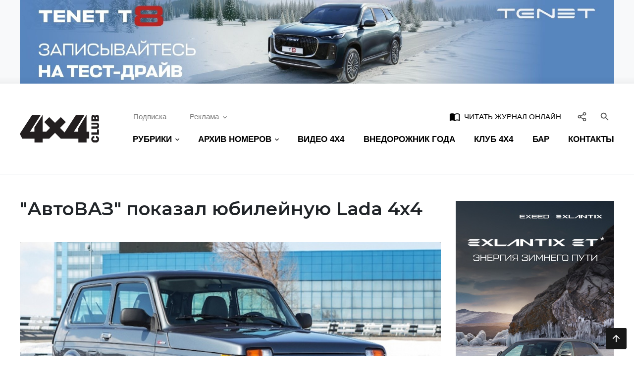

--- FILE ---
content_type: text/html; charset=UTF-8
request_url: https://4x4.media/24717-avtovaz-pokazal-yubilejnuyu-lada-4x4.html
body_size: 16041
content:
	<!DOCTYPE html>
	<html lang="ru-RU">
	<head>
      <meta http-equiv="Content-Type" content="text/html; charset=UTF-8" />
<link href="/bitrix/cache/css/s1/main/template_596ea7e967500c6efff3a1af394da3e0/template_596ea7e967500c6efff3a1af394da3e0_v1.css?1671542044180576" type="text/css"  data-template-style="true" rel="stylesheet" />
<meta http-equiv="X-UA-Compatible" content="IE=edge">
<meta name="viewport" content="width=device-width, initial-scale=1">
<link rel="apple-touch-icon" sizes="57x57" href="/assets/image/favicon/favicon-57x57.png">
<link rel="apple-touch-icon" sizes="60x60" href="/assets/image/favicon/favicon-60x60.png">
<link rel="apple-touch-icon" sizes="72x72" href="/assets/image/favicon/favicon-72x72.png">
<link rel="apple-touch-icon" sizes="76x76" href="/assets/image/favicon/favicon-76x76.png">
<link rel="apple-touch-icon" sizes="114x114" href="/assets/image/favicon/favicon-114x114.png">
<link rel="apple-touch-icon" sizes="120x120" href="/assets/image/favicon/favicon-120x120.png">
<link rel="apple-touch-icon" sizes="144x144" href="/assets/image/favicon/favicon-144x144.png">
<link rel="apple-touch-icon" sizes="152x152" href="/assets/image/favicon/favicon-152x152.png">
<link rel="apple-touch-icon" sizes="180x180" href="/assets/image/favicon/favicon-180x180.png">
<link rel="icon" type="image/png" sizes="192x192" href="/assets/image/favicon/favicon-192x192.png">
<link rel="icon" type="image/png" sizes="96x96" href="/assets/image/favicon/favicon-96x96.png">
<link rel="icon" type="image/png" sizes="32x32" href="/assets/image/favicon/favicon-32x32.png">
<link rel="icon" type="image/png" sizes="16x16" href="/assets/image/favicon/favicon-16x16.png">
<meta name="msapplication-TileColor" content="#ffffff">
<meta name="msapplication-TileImage" content="/assets/image/favicon/favicon-144x144.png">
<meta name="theme-color" content="#d8090c">
<link rel="shortcut icon" type="image/x-icon" href="/assets/image/favicon/favicon.ico">
<meta name="yandex-verification" content="9f4e1b726c53539f" />
<meta name="ab938d5877f6c1632a33b346b749f186" content="">
<meta property="og:url" content="http://4x4.media/24717-avtovaz-pokazal-yubilejnuyu-lada-4x4.html" />
<meta property="og:title" content="&amp;quot;АвтоВАЗ&amp;quot; показал юбилейную Lada 4x4" />
<meta property="og:description" content="5 апреля исполнилось ровно 40 лет с момента начала производства Lada 4x4, известной в народе просто как &quot;Нива&quot;. К юбилею народного внедорожника &quot;АвтоВАЗ&quot; приготовил специальную версию автомобиля и с..." />
<meta property="og:image" content="http://4x4.media/upload/iblock/171/4s0lw7hmjhz31z3gjdofrwq7r86x9cla/8fe323a01260deabff54120b4e7fd012e2677819.jpg" />
<meta property="relap-image" content="http://4x4.media/upload/iblock/171/4s0lw7hmjhz31z3gjdofrwq7r86x9cla/8fe323a01260deabff54120b4e7fd012e2677819.jpg" />
<script src="https://vk.com/js/api/openapi.js?169" type="text/javascript" data-skip-moving="true"></script>



			<title>&quot;АвтоВАЗ&quot; показал юбилейную Lada 4x4 — Журнал «4х4 Club»</title>
			<!-- Global site tag (gtag.js) - Google Analytics -->
<script async src="https://www.googletagmanager.com/gtag/js?id=UA-174224930-1" data-skip-moving="true"></script>
<script data-skip-moving="true">
    window.dataLayer = window.dataLayer || [];
    function gtag(){dataLayer.push(arguments);}
    gtag('js', new Date());
    gtag('config', 'UA-174224930-1');
</script>

<script src="https://yandex.ru/ads/system/context.js?v1" async data-skip-moving="true"></script>	</head>
	<body class="is-page-article">
				<div id="page-wrap" class="page-wrap">
			<div class="page-part">
          <!--'start_frame_cache_y0XwfU'-->	<div class="header-rek">
		<div class="text-center container">
        <a href="https://tenet.ru/models/t8/?utm_source=pr&utm_medium=banner&utm_campaign=4x4" target="_blank" ><img alt="Erid 2VtzqvL7wcN" title="Erid 2VtzqvL7wcN" src="/upload/rk/eb7/1e54po7x5w5fuak8dsz12azsls2ywtc3/1920x270.jpg" width="1920" height="270" style="border:0;" /></a>		</div>
	</div>
<!--'end_frame_cache_y0XwfU'-->				<header class="header-main">
					<div class="container">
						<div class="row align-items-center">
							<a href="/" class="col-xl-2 col-logo">
								<img src="/assets/image/logo.svg" alt="4x4">
							</a>
							<div class="col-content pl-md-4">
								<div class="linebar justify-content-end px-3 pr-lg-3 pl-lg-0 justify-content-md-between">
									<div class="d-flex">
										<div class="d-none d-lg-flex">
																						<div class="mr-3">
												<a href="/podpiska/" class="btn btn-prime">Подписка</a>
											</div>
											<div class="dropdown">
												<a href="" class="btn btn-prime" data-toggle="dropdown">Реклама<svg class="icon-arrow" width="16" height="16" xmlns="http://www.w3.org/2000/svg" viewBox="0 0 24 24" fill="currentColor" style="margin: 0 -4px 0 4px;"><path d="M16.59 8.59L12 13.17 7.41 8.59 6 10l6 6 6-6-1.41-1.41z"/></svg></a>
												<div class="dropdown-menu">
													<a href="/reklama-na-sajte/" class="dropdown-item">Реклама на сайте</a>
													<a href="/reklama-v-zhurnale/" class="dropdown-item">Реклама в журнале</a>
												</div>
											</div>
										</div>
									</div>
									<form id="search-bar-main" action="/search/" class="search-bar">
										<div class="input-group">
											<input type="text" name="q" class="form-control search-input" placeholder="Поиск...">
											<div class="input-group-append">
												<button type="submit" class="btn menu-link">
													<i class="m-icon">&#xe8b6;</i>
												</button>
												<button type="button" class="btn menu-link search-btn-close search-bar--toggle" data-target="#search-bar-main">
													<i class="m-icon">&#xe5cd;</i>
												</button>
											</div>
											<span class="search-bar-state"></span>
										</div>
									</form>
									<a href="https://kiozk.ru/magazine/4x4-club-2/11477" target="_blank" style="text-transform: uppercase; font-weight: 500; color: black;" class="btn btn-prime ml-auto mr-2 d-none d-sm-inline-block">
										<i class="m-icon mr-1">import_contacts</i>
										Читать журнал онлайн
									</a>
									<div class="dropdown">
										<button type="button" class="btn btn-prime px-2" data-toggle="dropdown" style="color: #555;" title="Социальные сети">
											<svg fill="none" width="20" height="20" stroke="currentColor" stroke-linecap="round" stroke-linejoin="round" stroke-width="2" viewBox="0 0 24 24" xmlns="http://www.w3.org/2000/svg" style="vertical-align: top; margin-top: 1px;">
												<circle cx="18" cy="5" r="3"/>
												<circle cx="6" cy="12" r="3"/>
												<circle cx="18" cy="19" r="3"/>
												<line x1="8.59" x2="15.42" y1="13.51" y2="17.49"/>
												<line x1="15.41" x2="8.59" y1="6.51" y2="10.49"/>
											</svg>
										</button>
										<div class="dropdown-menu dropdown-menu-right p-3" style="width: 180px;">
												<a href="https://www.vk.com/4x4club" target="_blank" class="btn btn-prime social-btn my-2">
	<svg height="28" width="28" viewBox="0 0 24 24" xmlns="http://www.w3.org/2000/svg" fill="#45668e">
		<path
			d="M21.54736,7H18.25688a.74281.74281,0,0,0-.65452.39156s-1.31237,2.41693-1.73392,3.231C14.73438,12.8125,14,12.125,14,11.10863V7.60417A1.10417,1.10417,0,0,0,12.89583,6.5h-2.474a1.9818,1.9818,0,0,0-1.751.8125s1.25626-.20312,1.25626,1.48958c0,.41974.02162,1.62723.04132,2.64a.72943.72943,0,0,1-1.273.50431,21.54029,21.54029,0,0,1-2.4982-4.54359A.69314.69314,0,0,0,5.5668,7C4.8532,7,3.42522,7,2.57719,7a.508.508,0,0,0-.47969.68481C3.00529,10.17487,6.91576,18,11.37917,18h1.87865A.74219.74219,0,0,0,14,17.25781V16.12342a.7293.7293,0,0,1,1.22868-.5315l2.24861,2.1127A1.08911,1.08911,0,0,0,18.223,18h2.95281c1.42415,0,1.42415-.98824.64768-1.75294-.54645-.53817-2.51832-2.61663-2.51832-2.61663A1.01862,1.01862,0,0,1,19.2268,12.307c.63737-.83876,1.67988-2.21175,2.122-2.79993C21.95313,8.70313,23.04688,7,21.54736,7Z"/>
	</svg>
</a>
<a href="https://www.youtube.com/user/mediaclub4x4" target="_blank" class="btn btn-prime social-btn my-2">
	<svg height="28" width="28" viewBox="0 0 24 24" xmlns="http://www.w3.org/2000/svg" fill="#ff0000">
		<path
			d="M21.80731,7.805a2.79915,2.79915,0,0,0-2.54907-2.53906C17.69061,5.13586,15.36707,5,12.50012,5c-3.45251,0-6.05865.14105-7.74353.27332A2.79932,2.79932,0,0,0,2.1925,7.815C2.08936,8.90021,2,10.33344,2,12.0423c0,1.66632.08862,3.07422.19128,4.14594a2.79852,2.79852,0,0,0,2.56384,2.53833C6.43994,18.85883,9.04657,19,12.50012,19c2.86694,0,5.19049-.13586,6.75812-.266a2.799,2.799,0,0,0,2.54907-2.539C21.91052,15.11548,22,13.69189,22,12S21.91052,8.88452,21.80731,7.805ZM9.77594,14.93878V9.06122L15.574,12Z"/>
	</svg>
</a><a href="https://t.me/club_4x4_russia" target="_blank" class="btn btn-prime social-btn my-2">
	<svg fill="#0088cc" xmlns="http://www.w3.org/2000/svg"  viewBox="0 0 50 50" width="26px" height="26px"><path d="M46.137,6.552c-0.75-0.636-1.928-0.727-3.146-0.238l-0.002,0C41.708,6.828,6.728,21.832,5.304,22.445	c-0.259,0.09-2.521,0.934-2.288,2.814c0.208,1.695,2.026,2.397,2.248,2.478l8.893,3.045c0.59,1.964,2.765,9.21,3.246,10.758	c0.3,0.965,0.789,2.233,1.646,2.494c0.752,0.29,1.5,0.025,1.984-0.355l5.437-5.043l8.777,6.845l0.209,0.125	c0.596,0.264,1.167,0.396,1.712,0.396c0.421,0,0.825-0.079,1.211-0.237c1.315-0.54,1.841-1.793,1.896-1.935l6.556-34.077	C47.231,7.933,46.675,7.007,46.137,6.552z M22,32l-3,8l-3-10l23-17L22,32z"/></svg>
</a>
<a href="https://zen.yandex.ru/4x4club" target="_blank" class="btn btn-prime social-btn my-2">
	<svg width="20" height="20" viewBox="0 0 48 48" fill="#2e3238" xmlns="http://www.w3.org/2000/svg">
		<path fill-rule="evenodd" clip-rule="evenodd"
		      d="M23.7354 0C13.8428 0.000940338 6.98806 0.0338522 3.46947 3.46985C0.0336545 6.98765 0.000735498 14.1643 0.000735498 23.7351C10.628 23.4144 15.4878 23.1483 19.3638 19.3634C23.1485 15.4874 23.4147 10.6277 23.7354 0ZM3.46886 44.5305C0.0330411 41.0127 0.00012207 33.8361 0.00012207 24.2653C10.6274 24.586 15.4872 24.8521 19.3632 28.637C23.1479 32.513 23.4141 37.3727 23.7348 47.9995C13.8422 47.9995 6.98745 47.9675 3.46886 44.5305ZM24.2653 47.9995C24.586 37.3727 24.8522 32.513 28.637 28.637C32.5129 24.8521 37.3727 24.586 48 24.2653C47.999 33.8361 47.9661 41.0127 44.5303 44.5305C41.0117 47.9675 34.158 47.9995 24.2653 47.9995ZM24.2653 0C24.586 10.6277 24.8522 15.4874 28.637 19.3634C32.5129 23.1483 37.3727 23.4144 48 23.7351C47.999 14.1643 47.9661 6.98765 44.5303 3.46985C41.0117 0.0338522 34.158 0.000940338 24.2653 0Z"/>
		<path fill-rule="evenodd" clip-rule="evenodd"
		      d="M28.637 28.637C24.8522 32.513 24.586 37.3727 24.2653 47.9995C34.158 47.9995 41.0117 47.9675 44.5303 44.5305C47.9661 41.0127 47.999 33.8361 48 24.2653C37.3728 24.586 32.5129 24.8521 28.637 28.637ZM0.00012207 24.2653C0.00012207 33.8361 0.0330411 41.0127 3.46886 44.5305C6.98745 47.9675 13.8422 47.9995 23.7348 47.9995C23.4141 37.3727 23.1479 32.513 19.3632 28.637C15.4872 24.8521 10.6274 24.586 0.00012207 24.2653ZM23.7354 0C13.8428 0.000940338 6.98806 0.0338522 3.46947 3.46985C0.0336545 6.98765 0.000735498 14.1643 0.000735498 23.7351C10.628 23.4144 15.4878 23.1483 19.3638 19.3634C23.1485 15.4874 23.4147 10.6277 23.7354 0ZM28.637 19.3634C24.8522 15.4874 24.586 10.6277 24.2653 0C34.158 0.000940338 41.0117 0.0338522 44.5303 3.46985C47.9661 6.98765 47.999 14.1643 48 23.7351C37.3728 23.4144 32.5129 23.1483 28.637 19.3634Z"/>
		<path fill-rule="evenodd" clip-rule="evenodd"
		      d="M47.9999 24.2655V24.0003V23.736C37.3726 23.4144 32.5128 23.1493 28.6368 19.3635C24.8521 15.4883 24.5859 10.6287 24.2652 0.000976562H23.9999H23.7347C23.414 10.6287 23.1478 15.4883 19.363 19.3635C15.487 23.1493 10.6272 23.4144 0 23.736V24.0003V24.2655C10.6272 24.587 15.487 24.8522 19.363 28.6371C23.1478 32.5132 23.414 37.3728 23.7347 48.0005H23.9999H24.2652C24.5859 37.3728 24.8521 32.5132 28.6368 28.6371C32.5128 24.8522 37.3726 24.587 47.9999 24.2655Z"
		      fill="white"/>
	</svg>
</a><a href="/feed/rss" target="_blank" class="btn btn-prime social-btn my-2">
	<svg width="28" height="28" viewBox="0 0 24 24" xmlns="http://www.w3.org/2000/svg" fill="#f26522">
		<circle cx="6" cy="18" r="2"/>
		<path d="M4,9.58545v3A7.423,7.423,0,0,1,11.41455,20h3A10.42625,10.42625,0,0,0,4,9.58545Z"/>
		<path d="M4,4V7A13.01442,13.01442,0,0,1,17,20h3A16.01833,16.01833,0,0,0,4,4Z"/>
	</svg>
</a>										</div>
									</div>
									<button type="button" class="btn btn-prime px-2 search-bar--toggle ml-lg-2" data-target="#search-bar-main" style="color: #555;">
										<i class="m-icon">&#xe8b6;</i>
									</button>
									<div class="d-lg-none">
										<button type="button" class="btn btn-prime px-2 sidebar--open" data-target="#menu-main">
											<div class="icon-bars">
												<span class="bar"></span>
												<span class="bar"></span>
												<span class="bar"></span>
											</div>
										</button>
									</div>
								</div>
                <nav id="menu-main" class="d-none d-lg-block mt-lg-2">
	<div class="sidebar-stage">
		<div class="sidebar-slide">
			<ul class="nav menu-main sidebar-list justify-content-lg-between">
          				<li class="menu-item dropdown">
					<a class="menu-link nav-link menu--link" href="" data-toggle="dropdown">
						<span class="menu-name">РУБРИКИ</span>
						<svg class="icon-arrow" width="8" height="8" xmlns="http://www.w3.org/2000/svg" viewBox="0 0 24 24"
						     fill="currentColor">
							<path d="M16.59 8.59L12 13.17 7.41 8.59 6 10l6 6 6-6-1.41-1.41z"/>
						</svg>
					</a>
					<div class="dropdown-menu">
              								<a href="/travel" class="dropdown-item">Путешествия</a>
              								<a href="/practice" class="dropdown-item">Практика</a>
              								<a href="/news" class="dropdown-item">Новости</a>
              								<a href="/people" class="dropdown-item">Люди</a>
              								<a href="/cars" class="dropdown-item">Автомобили</a>
              					</div>
				</li>
				<li class="menu-item dropdown">
					<a class="menu-link nav-link menu--link" href="#" data-toggle="dropdown">
						<span class="menu-name">АРХИВ НОМЕРОВ</span>
						<svg class="icon-arrow" width="8" height="8" xmlns="http://www.w3.org/2000/svg" viewBox="0 0 24 24"
						     fill="currentColor">
							<path d="M16.59 8.59L12 13.17 7.41 8.59 6 10l6 6 6-6-1.41-1.41z"/>
						</svg>
					</a>
					<div class="dropdown-menu">
						<div class="px-2 dropdown-menu-body">
							<div class="row m-0">
                  										<div class="col-12 col-md-6 col-lg-4 p-0">
											<a href="/archive_2020" class="dropdown-item py-2 px-3">Архив номеров за 2020 год</a>
										</div>
                  										<div class="col-12 col-md-6 col-lg-4 p-0">
											<a href="/archive_2019" class="dropdown-item py-2 px-3">Архив номеров за 2019 год</a>
										</div>
                  										<div class="col-12 col-md-6 col-lg-4 p-0">
											<a href="/archive_2018" class="dropdown-item py-2 px-3">Архив номеров за 2018 год</a>
										</div>
                  							</div>
						</div>
					</div>
				</li>
				<li class="menu-item">
					<a class="menu-link nav-link menu--link" href="/video-4x4">
						<span class="menu-name">ВИДЕО 4Х4</span>
					</a>
				</li>
				<li class="d-sidebar menu-item dropdown">
					<a class="menu-link nav-link menu--link" href="#" data-toggle="dropdown">
						<span class="menu-name">РЕКЛАМА</span>
						<svg class="icon-arrow" width="8" height="8" xmlns="http://www.w3.org/2000/svg" viewBox="0 0 24 24"
						     fill="currentColor">
							<path d="M16.59 8.59L12 13.17 7.41 8.59 6 10l6 6 6-6-1.41-1.41z"/>
						</svg>
					</a>
					<div class="dropdown-menu">
						<a href="/reklama-na-sajte/" class="dropdown-item">Реклама на сайте</a>
						<a href="/reklama-v-zhurnale/" class="dropdown-item">Реклама в журнале</a>
					</div>
				</li>
				<li class="menu-item">
					<a class="menu-link nav-link menu--link" href="http://vned.ru" target="_blank"><span class="menu-name">ВНЕДОРОЖНИК ГОДА</span></a>
				</li>
				<li class="menu-item">
					<a class="menu-link nav-link menu--link" href="https://club4x4.ru" target="_blank"><span class="menu-name">КЛУБ 4х4</span></a>
				</li>
				<li class="menu-item">
					<a class="menu-link nav-link menu--link" href="https://angar44.ru/" target="_blank"><span class="menu-name">БАР</span></a>
				</li>
				<li class="menu-item">
					<a class="menu-link nav-link menu--link" href="/contact-us/"><span class="menu-name">КОНТАКТЫ</span></a>
				</li>
				<li class="menu-item d-sidebar">
					<a href="/podpiska/" class="menu-link nav-link">ПОДПИСКА</a>
				</li>
				<li class="menu-item d-sidebar">
					<a href="/4x4-v-gorode/" class="menu-link nav-link">4X4 В ГОРОДЕ</a>
				</li>
				<li class="menu-item d-sidebar">
					<a href="https://kiozk.ru/magazine/4x4-club-2/11276" target="_blank" class="menu-link nav-link">ЧИТАТЬ ЖУРНАЛ
						ОНЛАЙН</a>
				</li>
			</ul>
		</div>
	</div>
</nav>							</div>
						</div>
					</div>
				</header>
				<div id="under-header-box"></div>
									<main id="page-main-content" class="container content-main">													<div class="row main-row">
								<div class="col-body">
            				<div id="articles-lib" class="article-wrap">
    <div class="content-layout dynamic--article article--item article-body" data-id="20718">
    	<h1 class="mt-0 mt-lg-n2 mb-4 pb-3 mb-sm-5 pb-sm-0"
	    style="font-weight: 600;">&quot;АвтоВАЗ&quot; показал юбилейную Lada 4x4</h1>
	<figure class="article-image-title mb-4">
		<a href="/upload/iblock/171/4s0lw7hmjhz31z3gjdofrwq7r86x9cla/8fe323a01260deabff54120b4e7fd012e2677819.jpg" class="article--gallery">
			<img src="/thumb.php?src=%2Fupload%2Fiblock%2F171%2F4s0lw7hmjhz31z3gjdofrwq7r86x9cla%2F8fe323a01260deabff54120b4e7fd012e2677819.jpg&w=990&q=92" alt="&amp;quot;АвтоВАЗ&amp;quot; показал юбилейную Lada 4x4" class="figure-image">
		</a>
		<figcaption>
			<ul class="d-sm-flex list-inline align-items-center">
          						<li class="d-block mr-5 mb-3 mb-sm-0">
							<a href="/news" rel="category tag" class="btn btn-sm btn-outline-light">Новости</a>
						</li>
          				<li class="ml-auto"><i class="m-icon mr-1">&#xe8df;</i> 6 апреля 2017</li>
          			</ul>
		</figcaption>
	</figure>
	<div class="article-content page--content">
                <blockquote>
<p>5 апреля исполнилось ровно 40 лет с момента начала производства Lada 4x4, известной в народе просто как "Нива". К юбилею народного внедорожника "АвтоВАЗ" приготовил специальную версию автомобиля и сегодня впервые раскрыл ее внешность.</p>
</blockquote>
<p>Опубликовав изображение юбилейной "Нивы", завод пока не сообщил о ней подробностей и дату начала продаж. По фото видно только то, что спецверсия отличается цветом кузова, колесными дисками и шильдиками на кузове. Скорее всего, доработан и салон.</p>
<p>5 апреля 1977 года начался серийный выпуск ВАЗ-2121 ''Нива'' - первого полностью оригинального автомобиля, разработанного на "АвтоВАЗе". Несущий кузов, независимая передняя подвеска, передние дисковые тормоза, постоянный полный привод - эти ''легковые'' атрибуты были впервые применены на внедорожнике такого класса.</p>
<p>Разработанная для сельской местности России, ''Нива'' надолго стала основой вазовского экспорта. Были времена, когда до 70% ''Нив'' поставлялось за рубеж, а всего на экспорт за это время ушло более 530 000 машин. ''Нива'' продавалась в Японии, Англии и других странах с левосторонним движением (для чего в восьмидесятых годах выпускалась праворульная модификация).</p>
<p>В Антарктиде на российской станции Беллинсгаузен стандартная версия ''Нивы'' успешно работала в течение нескольких лет. А в 1998 году она поднялась в базовый лагерь под Эверестом на высоте 5200 м, а в 1999 году на Тибетском плато в Гималаях взяла высоту в 5726 м над уровнем моря.</p>
<p>За это время на базе Lada 4х4 было выпущено около 30 версий: пикапы, броневики, плавучие болотоходы, минивэныв, спецмашины для полиции, медицинской службы, спасателей. Были в истории автомобиля и уникальные проекты – от армейской амфибии до циркового автомобиля, на котором по арене ездили дрессированные медведи.</p>
<p>Создатель "Нивы" - ведущий конструктор проекта Петр Прусов - лишь немного не дожил до юбилея своего детища: он скончался 20 марта.</p>
<p>На данный момент Lada 4×4 предлагается в России с трех- и пятидверным кузовом, а также в «городской» версии Urban. Вне зависимости от модификации модель оснащается бензиновым двигателем рабочим объемом 1,7 литра, отдача которого составляет 83 лошадиные силы.</p>
<p>Цены на Lada 4×4 начинаются с 455 тысяч 900 рублей. Наиболее доступный автомобиль в версии Urban оценен в 506 тысяч 800 рублей.</p>      	</div>
	<div class="section mt-4">
		
		<div class="ya-share2" data-services="vkontakte,odnoklassniki,moimir,telegram,whatsapp,lj"
		     data-color-scheme="blackwhite"></div>
	</div>
<!--'start_frame_cache_2DJmFo'-->    <div class="mt-5"><!-- Yandex Native Ads C-A-17646-13 -->
<div id="id-C-A-17646-13"></div>
</div>
<!--'end_frame_cache_2DJmFo'--><script type="text/javascript" data-skip-moving="true">
    VK.init({apiId: 51425259, onlyWidgets: true});
</script>
<div class="mt-5">
	<a name="comments"></a>
	<div id="vk_comments"></div>
</div>
	        <div class="mt-5">
		        	<div id="articles-grid" class="articles-row">
      <div class="articles-line-row">				<div class="col-item article-col">
					<article class="card card-box card-vh article--card">
						<div class="card-cover">
							<img src="thumb.php?src=%2Fupload%2Fiblock%2F9ec%2Fv8sk6xzzna7e47lreu6mqza77a3all2d%2F8RIe_1200x750.jpg&w=200&h=100&q=20&f=8"
							     data-src="/thumb.php?src=%2Fupload%2Fiblock%2F9ec%2Fv8sk6xzzna7e47lreu6mqza77a3all2d%2F8RIe_1200x750.jpg&w=500&h=250&q=90"
							     class="lazyload card-cover-img" alt="Haval H7 2026 года – мощный и технологичный">
						</div>
						<a href="/haval-h7-2026-goda-moshchnyy-i-tekhnologichnyy.html" class="card-content">
							<h2 class="card-title">Haval H7 2026 года – мощный и технологичный</h2>
						</a>
						<a href="/news" class="card-category">Новости</a>
					</article>
				</div>
          				<div class="col-item article-col">
					<article class="card card-box card-vh article--card">
						<div class="card-cover">
							<img src="thumb.php?src=%2Fupload%2Fsprint.editor%2F3f9%2Fu2ju576zgg0v3ibav25c798swfqtawio%2Fimg_1672133370_4538_898_1023330.jpg&w=200&h=100&q=20&f=8"
							     data-src="/thumb.php?src=%2Fupload%2Fsprint.editor%2F3f9%2Fu2ju576zgg0v3ibav25c798swfqtawio%2Fimg_1672133370_4538_898_1023330.jpg&w=500&h=250&q=90"
							     class="lazyload card-cover-img" alt="Взгляд назад: 57 лет Chevrolet Blazer">
						</div>
						<a href="/vzglyad-nazad-53-goda-chevrolet-blazer.html" class="card-content">
							<h2 class="card-title">Взгляд назад: 57 лет Chevrolet Blazer</h2>
						</a>
						<a href="/cars" class="card-category">Автомобили</a>
					</article>
				</div>
          </div><div class="articles-line-row">				<div class="col-item article-col">
					<article class="card card-box card-vh article--card">
						<div class="card-cover">
							<img src="thumb.php?src=%2Fupload%2Fiblock%2F0c6%2Faf3ip28vshtfgiihgaxccn4ozrrs7dto%2F2026_Toyota_RAV4_PHEV_GRSpor_03.jpg&w=200&h=100&q=20&f=8"
							     data-src="/thumb.php?src=%2Fupload%2Fiblock%2F0c6%2Faf3ip28vshtfgiihgaxccn4ozrrs7dto%2F2026_Toyota_RAV4_PHEV_GRSpor_03.jpg&w=500&h=250&q=90"
							     class="lazyload card-cover-img" alt="Супергеройский ремень.Toyota показала ролик про RAV4 для Супербоула">
						</div>
						<a href="/supergeroyskiy-remen-i-30-let-na-doroge-toyota-pokazala-novyy-rav4-na-superboule.html" class="card-content">
							<h2 class="card-title">Супергеройский ремень.Toyota показала ролик про RAV4 для Супербоула</h2>
						</a>
						<a href="/news" class="card-category">Новости</a>
					</article>
				</div>
          				<div class="col-item article-col">
					<article class="card card-box card-vh article--card">
						<div class="card-cover">
							<img src="thumb.php?src=%2Fupload%2Fiblock%2Fa58%2Fgfc3phgpbjk5xa6cdbhlwim3igehz1ht%2Fg3rvedf_c.jpg&w=200&h=100&q=20&f=8"
							     data-src="/thumb.php?src=%2Fupload%2Fiblock%2Fa58%2Fgfc3phgpbjk5xa6cdbhlwim3igehz1ht%2Fg3rvedf_c.jpg&w=500&h=250&q=90"
							     class="lazyload card-cover-img" alt="IM LS9 – флагманский внедорожник с радиусом разворота погрузчика">
						</div>
						<a href="/im-ls9-flagmanskiy-gibridnyy-vnedorozhnik-s-radiusom-razvorota-pogruzchika.html" class="card-content">
							<h2 class="card-title">IM LS9 – флагманский внедорожник с радиусом разворота погрузчика</h2>
						</a>
						<a href="/news" class="card-category">Новости</a>
					</article>
				</div>
          </div><div class="articles-line-row">				<div class="col-item article-col">
					<article class="card card-box card-vh article--card">
						<div class="card-cover">
							<img src="thumb.php?src=%2Fupload%2Fiblock%2F5a2%2Fkn0712cgc6xk9n06tklxtlqp72eh3p57%2F32ntf3x9qykvf5lp5wz9lmh0vpjafcxw.jpg&w=200&h=100&q=20&f=8"
							     data-src="/thumb.php?src=%2Fupload%2Fiblock%2F5a2%2Fkn0712cgc6xk9n06tklxtlqp72eh3p57%2F32ntf3x9qykvf5lp5wz9lmh0vpjafcxw.jpg&w=990&h=495&q=90"
							     class="lazyload card-cover-img" alt="Казахстан вводит запретительный утильсбор для российских машин">
						</div>
						<a href="/kazakhstan-vvodit-zapretitelnyy-utilsbor-dlya-rossiyskikh-mashin.html" class="card-content">
							<h2 class="card-title">Казахстан вводит запретительный утильсбор для российских машин</h2>
						</a>
						<a href="/news" class="card-category">Новости</a>
					</article>
				</div>
          </div><div class="articles-line-row">				<div class="col-item article-col">
					<article class="card card-box card-vh article--card">
						<div class="card-cover">
							<img src="thumb.php?src=%2Fupload%2Fiblock%2F5e7%2F944kpcx6wwjvfxormy7bffx86hsxkfi3%2FTENET.jpg&w=200&h=100&q=20&f=8"
							     data-src="/thumb.php?src=%2Fupload%2Fiblock%2F5e7%2F944kpcx6wwjvfxormy7bffx86hsxkfi3%2FTENET.jpg&w=500&h=250&q=90"
							     class="lazyload card-cover-img" alt="За четыре месяца TENET стал народным брендом и вошёл в тройку лидеров">
						</div>
						<a href="/za-chetyre-mesyatsa-tenet-stal-narodnym-brendom-i-voshyel-v-troyku-liderov.html" class="card-content">
							<h2 class="card-title">За четыре месяца TENET стал народным брендом и вошёл в тройку лидеров</h2>
						</a>
						<a href="/news" class="card-category">Новости</a>
					</article>
				</div>
          				<div class="col-item article-col">
					<article class="card card-box card-vh article--card">
						<div class="card-cover">
							<img src="thumb.php?src=%2Fupload%2Fiblock%2F205%2F8lciwo21qvgi13nxs6tefp9rcuch2nq0%2F2025_toyota_land_cruiser_0171.jpg&w=200&h=100&q=20&f=8"
							     data-src="/thumb.php?src=%2Fupload%2Fiblock%2F205%2F8lciwo21qvgi13nxs6tefp9rcuch2nq0%2F2025_toyota_land_cruiser_0171.jpg&w=500&h=250&q=90"
							     class="lazyload card-cover-img" alt="В тени Jeep. Как Toyota создавала свой главный внедорожник">
						</div>
						<a href="/v-teni-jeep-kak-toyota-sozdavala-svoy-glavnyy-vnedorozhnik.html" class="card-content">
							<h2 class="card-title">В тени Jeep. Как Toyota создавала свой главный внедорожник</h2>
						</a>
						<a href="/cars" class="card-category">Автомобили</a>
					</article>
				</div>
          </div><div class="articles-line-row">				<div class="col-item article-col">
					<article class="card card-box card-vh article--card">
						<div class="card-cover">
							<img src="thumb.php?src=%2Fupload%2Fiblock%2Fb1f%2Fm303rfl839vypsc7j9b7a2ofr0k5m12q%2F1400x1050_autohomecar_chxpwgjentz6o850.jpg&w=200&h=100&q=20&f=8"
							     data-src="/thumb.php?src=%2Fupload%2Fiblock%2Fb1f%2Fm303rfl839vypsc7j9b7a2ofr0k5m12q%2F1400x1050_autohomecar_chxpwgjentz6o850.jpg&w=500&h=250&q=90"
							     class="lazyload card-cover-img" alt="Чёрные рыцари дорог: Jetour представил блэк-версии T1 и T2">
						</div>
						<a href="/chyernye-rytsari-dorog-jetour-predstavil-blek-versii-t1-i-t2.html" class="card-content">
							<h2 class="card-title">Чёрные рыцари дорог: Jetour представил блэк-версии T1 и T2</h2>
						</a>
						<a href="/news" class="card-category">Новости</a>
					</article>
				</div>
          				<div class="col-item article-col">
					<article class="card card-box card-vh article--card">
						<div class="card-cover">
							<img src="thumb.php?src=%2Fupload%2Fiblock%2Ff44%2Fecpdu55nflid6tuwzut8l904gwgnzr7l%2Fimg_1717660394_0468_810_foto3.jpg&w=200&h=100&q=20&f=8"
							     data-src="/thumb.php?src=%2Fupload%2Fiblock%2Ff44%2Fecpdu55nflid6tuwzut8l904gwgnzr7l%2Fimg_1717660394_0468_810_foto3.jpg&w=500&h=250&q=90"
							     class="lazyload card-cover-img" alt="Белорусский бестселлер: как Belgee X50 покорил Москву">
						</div>
						<a href="/belorusskiy-bestseller-kak-belgee-x50-pokoril-moskvu.html" class="card-content">
							<h2 class="card-title">Белорусский бестселлер: как Belgee X50 покорил Москву</h2>
						</a>
						<a href="/news" class="card-category">Новости</a>
					</article>
				</div>
          </div><div class="articles-line-row">				<div class="col-item article-col">
					<article class="card card-box card-vh article--card">
						<div class="card-cover">
							<img src="thumb.php?src=%2Fupload%2Fiblock%2F44f%2F1uoex75ww3rqv2kilc5jbd3qr2jm9pbg%2F2026_Renault_Duster_India_1.jpg&w=200&h=100&q=20&f=8"
							     data-src="/thumb.php?src=%2Fupload%2Fiblock%2F44f%2F1uoex75ww3rqv2kilc5jbd3qr2jm9pbg%2F2026_Renault_Duster_India_1.jpg&w=990&h=495&q=90"
							     class="lazyload card-cover-img" alt="Новый Renault Duster возвращается в Индию с премиальным интерьером и гибридом">
						</div>
						<a href="/novyy-renault-duster-vozvrashchaetsya-v-indiyu-s-premialnym-intererom-i-gibridom.html" class="card-content">
							<h2 class="card-title">Новый Renault Duster возвращается в Индию с премиальным интерьером и гибридом</h2>
						</a>
						<a href="/news" class="card-category">Новости</a>
					</article>
				</div>
          </div>	</div>
	    <div class="row justify-content-center mx-n2 mt-4" id="articles-pager">
		    <div class="col-xl-6 px-2">
			    <button type="button" class="btn btn-lg btn-block btn-dark shadow-sm" style="position: relative;
			    border-radius: 3px;" data-more-link="/24717-avtovaz-pokazal-yubilejnuyu-lada-4x4.html?PAGEN_1=2">
				    <i class="m-icon" style="position: absolute; top:8px; right: 15px; font-size: 32px;">&#xe5db;</i>
				    <span>Показать еще ...</span>
			    </button>
		    </div>
	    </div>
    	        </div>
		          </div>
</div>
<style scoped>
    #layout-sidebar-promos {position: relative;}
    .as-hidden {position: absolute; left: -9999px; z-index: -999; opacity: 0;}
    .article-content .js-relap-widget-wrapper {position: relative; margin: 1.5rem 0 !important;}
    .article-content .js-relap-widget-wrapper:before {content: 'реклама'; display: block; position: absolute; top: -16px; text-align: right; right: 0; color: #ccc; font-size: 12px; line-height: 12px;}
    .embed-responsive > iframe {position: absolute !important;}
</style>					</div>
					<div id="layout-sidebar" class="col-sidebar">
						<!--'start_frame_cache_Zg1Ab0'-->    <div class="section"><a href=" https://exeed.ru/cars/exlantix-et/" target="_blank" ><img alt="Erid 2VtzqwfVSuF" title="Erid 2VtzqwfVSuF" src="/upload/rk/259/j1fyasni20wyy5z2hoxnuir5iu7dv6fw/320kh600.jpg" width="320" height="600" style="border:0;" /></a></div>
<!--'end_frame_cache_Zg1Ab0'-->							<div class="section">
		<h4 class="section-name">Популярное</h4>
		<div class="carousel-slides controls-pos-sides">
			<div class="carousel--default carousel-preload" data-options='{"items":1,"loop":true,"gutter":0,"nav":false,"controls":true,"autoplay":true,"autoplayHoverPause":true,"autoplayButtonOutput":false,"mouseDrag":false}' style="vertical-align: top;">
          						<div class="slide-item">
							<div class="card card-trans">
								<div class="card-cover bordered">
									<img data-src="/thumb.php?src=%2Fupload%2Fiblock%2F684%2Fa0p9qsv1nrp2depy01nkqc61vkqx7unl%2F1971_Chevrolet_Blazer_Restomod_1_result22.jpg&w=380&h=200" class="lazyload" alt="Классический Blazer изменивший ДНК. С вершин бездорожья – на выставочный подиум">
								</div>
								<div class="card-content">
									<a href="/klassicheskiy-blazer-izmenivshiy-dnk-s-vershin-bezdorozhya-na-vystavochniy-podium.html" class="card-title">Классический Blazer изменивший ДНК. С вершин бездорожья – на выставочный подиум</a>
									<div class="tiny-text"></div>
								</div>
							</div>
						</div>
											<div class="slide-item">
							<div class="card card-trans">
								<div class="card-cover bordered">
									<img data-src="/thumb.php?src=%2Fupload%2Fiblock%2Febc%2F3ia8brd6uruoi2fewpzf362dh1ttv2nl%2Fkey_img01.jpg&w=380&h=200" class="lazyload" alt="Дмитрий Леонтьев: Suzuki Fronx – между адом и раем">
								</div>
								<div class="card-content">
									<a href="/dmitriy-leontev-suzuki-fronx-mezhdu-adom-i-raem.html" class="card-title">Дмитрий Леонтьев: Suzuki Fronx – между адом и раем</a>
									<div class="tiny-text"></div>
								</div>
							</div>
						</div>
											<div class="slide-item">
							<div class="card card-trans">
								<div class="card-cover bordered">
									<img data-src="/thumb.php?src=%2Fupload%2Fsprint.editor%2F398%2Fdztq3dnmctegzjyrtrzqq1o0g14jmkas%2Fimg_1767617628_9157_397_g4tvrfe_dcv_2_copy.jpg&w=380&h=200" class="lazyload" alt="В Перми засняли угловатый призрак «Руссо-Балта». Наш ответ Cybertruck">
								</div>
								<div class="card-content">
									<a href="/v-permi-zasnyali-uglovatyy-prizrak-russo-balta-nash-otvet-cybertruck.html" class="card-title">В Перми засняли угловатый призрак «Руссо-Балта». Наш ответ Cybertruck</a>
									<div class="tiny-text"></div>
								</div>
							</div>
						</div>
											<div class="slide-item">
							<div class="card card-trans">
								<div class="card-cover bordered">
									<img data-src="/thumb.php?src=%2Fupload%2Fiblock%2F532%2Fgyfm4mo5sao5msdtg5s1kf8p4tnu9vdf%2FOTING-PALASSO-klub-4kh4.jpg&w=380&h=200" class="lazyload" alt="OTING PALASSO – мечта практичного охотника (видео)">
								</div>
								<div class="card-content">
									<a href="/oting-palasso-mechta-praktichnogo-okhotnika-video.html" class="card-title">OTING PALASSO – мечта практичного охотника (видео)</a>
									<div class="tiny-text"></div>
								</div>
							</div>
						</div>
											<div class="slide-item">
							<div class="card card-trans">
								<div class="card-cover bordered">
									<img data-src="/thumb.php?src=%2Fupload%2Fiblock%2F51a%2F5nzb5m0xj9kwk5f1n6jekiyqk1rou9zq%2F2025_04_25_12_47_40.jpg&w=380&h=200" class="lazyload" alt="Новый старый Defender очаровывает, но его цена шокирует">
								</div>
								<div class="card-content">
									<a href="/novyy-staryy-defender-ocharovyvaet-no-ego-tsena-shokiruet.html" class="card-title">Новый старый Defender очаровывает, но его цена шокирует</a>
									<div class="tiny-text"></div>
								</div>
							</div>
						</div>
											<div class="slide-item">
							<div class="card card-trans">
								<div class="card-cover bordered">
									<img data-src="/thumb.php?src=%2Fupload%2Fiblock%2F736%2Fggplyit9cgrpxnjk8hxjk39jz2advcug%2F01_Honda_0_Saloon_Honda_0_SUV_copy_Copy.jpg&w=380&h=200" class="lazyload" alt="Honda 2027 года: две эмблемы – одна стратегия">
								</div>
								<div class="card-content">
									<a href="/honda-2027-goda-dve-emblemy-no-odna-strategiya.html" class="card-title">Honda 2027 года: две эмблемы – одна стратегия</a>
									<div class="tiny-text"></div>
								</div>
							</div>
						</div>
											<div class="slide-item">
							<div class="card card-trans">
								<div class="card-cover bordered">
									<img data-src="/thumb.php?src=%2Fupload%2Fiblock%2F095%2F0hmawrjovjt744nmwdg0o9uso2fdu0o7%2F347684803784516.jpg&w=380&h=200" class="lazyload" alt="Автонастроение-2026: что ждёт водителей в новом году">
								</div>
								<div class="card-content">
									<a href="/avtonastroenie-2026-chto-zhdyet-voditeley-v-novom-godu.html" class="card-title">Автонастроение-2026: что ждёт водителей в новом году</a>
									<div class="tiny-text"></div>
								</div>
							</div>
						</div>
											<div class="slide-item">
							<div class="card card-trans">
								<div class="card-cover bordered">
									<img data-src="/thumb.php?src=%2Fupload%2Fiblock%2F6a2%2Fqo9vzntxn1bjcsywav94oocayo1wnj8t%2F347691564509377.jpg&w=380&h=200" class="lazyload" alt="Пикап для российских дорог – FOTON Tunland G9 готов к премьере">
								</div>
								<div class="card-content">
									<a href="/pikap-dlya-rossiyskikh-dorog-foton-tunland-g9-gotov-k-premere.html" class="card-title">Пикап для российских дорог – FOTON Tunland G9 готов к премьере</a>
									<div class="tiny-text"></div>
								</div>
							</div>
						</div>
											<div class="slide-item">
							<div class="card card-trans">
								<div class="card-cover bordered">
									<img data-src="/thumb.php?src=%2Fupload%2Fiblock%2Fa58%2Fgfc3phgpbjk5xa6cdbhlwim3igehz1ht%2Fg3rvedf_c.jpg&w=380&h=200" class="lazyload" alt="IM LS9 – флагманский внедорожник с радиусом разворота погрузчика">
								</div>
								<div class="card-content">
									<a href="/im-ls9-flagmanskiy-gibridnyy-vnedorozhnik-s-radiusom-razvorota-pogruzchika.html" class="card-title">IM LS9 – флагманский внедорожник с радиусом разворота погрузчика</a>
									<div class="tiny-text"></div>
								</div>
							</div>
						</div>
											<div class="slide-item">
							<div class="card card-trans">
								<div class="card-cover bordered">
									<img data-src="/thumb.php?src=%2Fupload%2Fsprint.editor%2F8e3%2F7uhpas0qhtyrw3xh48j6l0zqj2jowftz%2Fimg_1768240498_1883_651_1000036445_800x505.jpg&w=380&h=200" class="lazyload" alt="Первенец iCaur: внедорожник V27 сошёл с конвейера">
								</div>
								<div class="card-content">
									<a href="/pervenets-icaur-vnedorozhnik-v27-soshyel-s-konveyera.html" class="card-title">Первенец iCaur: внедорожник V27 сошёл с конвейера</a>
									<div class="tiny-text"></div>
								</div>
							</div>
						</div>
								</div>
		</div>
	</div>
																			<div class="section">
		<h4 class="section-name"><a href="/video" class="section-name-link">Новые видео<i class="m-icon icon-arrow ml-2">&#xe5cc;</i></a></h4>
		<div class="carousel-slides controls-pos-sides">
			<div class="carousel--default carousel-preload" data-options='{"items":1,"loop":true,"gutter":0,"nav":false,"controls":true,"autoplay":true,"autoplayHoverPause":true,"autoplayButtonOutput":false,"mouseDrag":false}' style="vertical-align: top;">
          						<div class="slide-item">
							<div class="card card-trans">
								<div class="card-cover bordered">
									<img data-src="/thumb.php?src=%2Fupload%2Fiblock%2F532%2Fgyfm4mo5sao5msdtg5s1kf8p4tnu9vdf%2FOTING-PALASSO-klub-4kh4.jpg&w=380&h=200" class="lazyload" alt="OTING PALASSO – мечта практичного охотника">
								</div>
								<div class="card-content">
									<a href="/oting-palasso-mechta-praktichnogo-okhotnika.html" class="card-title">OTING PALASSO – мечта практичного охотника</a>
									<div class="tiny-text"></div>
								</div>
							</div>
						</div>
											<div class="slide-item">
							<div class="card card-trans">
								<div class="card-cover bordered">
									<img data-src="/thumb.php?src=%2Fupload%2Fiblock%2F25d%2F1u89j6wa0p9l88azcckqbj50ekq9x4nf%2FVOYAH-FREE-SPORT.jpg&w=380&h=200" class="lazyload" alt="Модный VOYAH FREE SPORT на булыжной трассе">
								</div>
								<div class="card-content">
									<a href="/modnyy-voyah-free-sport-na-bulyzhnoy-trasse.html" class="card-title">Модный VOYAH FREE SPORT на булыжной трассе</a>
									<div class="tiny-text"></div>
								</div>
							</div>
						</div>
											<div class="slide-item">
							<div class="card card-trans">
								<div class="card-cover bordered">
									<img data-src="/thumb.php?src=%2Fupload%2Fiblock%2Fe8c%2F1nrce8u2zrv540320b9j6fhm5ptogibe%2FSOLLERS-ST8.jpg&w=380&h=200" class="lazyload" alt="Sollers ST8 – русский пикап с китайскими корнями и японским сердцем">
								</div>
								<div class="card-content">
									<a href="/sollers-st8-russkiy-pikap-s-kitayskimi-kornyami-i-yaponskim-serdtsem.html" class="card-title">Sollers ST8 – русский пикап с китайскими корнями и японским сердцем</a>
									<div class="tiny-text"></div>
								</div>
							</div>
						</div>
								</div>
		</div>
	</div>
	<div class="section">
		<h4 class="section-name">Последние статьи</h4>
		<div class="carousel-slides controls-pos-sides">
			<div class="carousel--default carousel-preload" data-options='{"items":1,"loop":true,"gutter":0,"nav":false,"controls":true,"autoplay":true,"autoplayHoverPause":true,"autoplayButtonOutput":false,"mouseDrag":false}' style="vertical-align: top;">
          						<div class="slide-item">
							<div class="card card-trans">
								<div class="card-cover bordered">
									<img data-src="/thumb.php?src=%2Fupload%2Fiblock%2F9ec%2Fv8sk6xzzna7e47lreu6mqza77a3all2d%2F8RIe_1200x750.jpg&w=380&h=200" class="lazyload" alt="Haval H7 2026 года – мощный и технологичный">
								</div>
								<div class="card-content">
									<a href="/haval-h7-2026-goda-moshchnyy-i-tekhnologichnyy.html" class="card-title">Haval H7 2026 года – мощный и технологичный</a>
									<div class="tiny-text"></div>
								</div>
							</div>
						</div>
											<div class="slide-item">
							<div class="card card-trans">
								<div class="card-cover bordered">
									<img data-src="/thumb.php?src=%2Fupload%2Fsprint.editor%2F3f9%2Fu2ju576zgg0v3ibav25c798swfqtawio%2Fimg_1672133370_4538_898_1023330.jpg&w=380&h=200" class="lazyload" alt="Взгляд назад: 57 лет Chevrolet Blazer">
								</div>
								<div class="card-content">
									<a href="/vzglyad-nazad-53-goda-chevrolet-blazer.html" class="card-title">Взгляд назад: 57 лет Chevrolet Blazer</a>
									<div class="tiny-text"></div>
								</div>
							</div>
						</div>
											<div class="slide-item">
							<div class="card card-trans">
								<div class="card-cover bordered">
									<img data-src="/thumb.php?src=%2Fupload%2Fiblock%2F0c6%2Faf3ip28vshtfgiihgaxccn4ozrrs7dto%2F2026_Toyota_RAV4_PHEV_GRSpor_03.jpg&w=380&h=200" class="lazyload" alt="Супергеройский ремень.Toyota показала ролик про RAV4 для Супербоула">
								</div>
								<div class="card-content">
									<a href="/supergeroyskiy-remen-i-30-let-na-doroge-toyota-pokazala-novyy-rav4-na-superboule.html" class="card-title">Супергеройский ремень.Toyota показала ролик про RAV4 для Супербоула</a>
									<div class="tiny-text"></div>
								</div>
							</div>
						</div>
								</div>
		</div>
	</div>
						<!--'start_frame_cache_vhh5NV'-->    <div class="section"><a href="https://club4x4.ru/service/"><img alt="Автотехцентр Клуб 4х4" title="Автотехцентр Клуб 4х4" src="/upload/rk/dd8/nglhuxvrtjottxhqsf0xw4fajgh74r32/Reklama-media-Klub-4kh4-5.jpg" width="320" height="600" style="border:0;" /></a></div>
<!--'end_frame_cache_vhh5NV'-->					</div>
									</div>
							</main>
		</div>
		<div class="container-fluid p-0">
			<footer class="footer-main">
				<div class="container">
					<div class="mb-4">
						<a href="/"><img src="/assets/image/logo.svg" alt="4x4club" width="122"></a>
					</div>
            <p>&copy; 1995-2026 Журнал «4x4 Club». Свидетельство о регистрации №013446.</p>
<p>При использовании материалов указание источника Журнал 4×4 Club и&nbsp;гиперссылка на https://4x4.media/ обязательны!</p>            <ul class="list-inline">
	<li>Читать в</li>
	<li>
		<a href="https://itunes.apple.com/ru/app/4x4-club/id765074344?mt=8" rel="nofollow" target="_blank">APP STORE</a>
	</li>
	<li>
		<a href="https://play.google.com/store/apps/details?id=net.magtoapp.viewer.fourxfourclub" rel="nofollow" target="_blank">GOOGLE PLAY</a>
	</li>
	<li>

	</li>
	<li>
		<a href="https://pressa.ru/ru/magazines/klub-4h4#/" rel="nofollow" target="_blank">PRESSA.RU</a>
	</li>
	<li>
		<a href="https://kiozk.ru" rel="nofollow" target="_blank">KIOZK.RU</a>
	</li>
</ul>					<div class="mt-2">
              <a href="https://www.vk.com/4x4club" target="_blank" class="btn btn-prime social-btn">
	<svg height="28" width="28" viewBox="0 0 24 24" xmlns="http://www.w3.org/2000/svg" fill="#45668e">
		<path
			d="M21.54736,7H18.25688a.74281.74281,0,0,0-.65452.39156s-1.31237,2.41693-1.73392,3.231C14.73438,12.8125,14,12.125,14,11.10863V7.60417A1.10417,1.10417,0,0,0,12.89583,6.5h-2.474a1.9818,1.9818,0,0,0-1.751.8125s1.25626-.20312,1.25626,1.48958c0,.41974.02162,1.62723.04132,2.64a.72943.72943,0,0,1-1.273.50431,21.54029,21.54029,0,0,1-2.4982-4.54359A.69314.69314,0,0,0,5.5668,7C4.8532,7,3.42522,7,2.57719,7a.508.508,0,0,0-.47969.68481C3.00529,10.17487,6.91576,18,11.37917,18h1.87865A.74219.74219,0,0,0,14,17.25781V16.12342a.7293.7293,0,0,1,1.22868-.5315l2.24861,2.1127A1.08911,1.08911,0,0,0,18.223,18h2.95281c1.42415,0,1.42415-.98824.64768-1.75294-.54645-.53817-2.51832-2.61663-2.51832-2.61663A1.01862,1.01862,0,0,1,19.2268,12.307c.63737-.83876,1.67988-2.21175,2.122-2.79993C21.95313,8.70313,23.04688,7,21.54736,7Z"/>
	</svg>
</a><a href="https://www.youtube.com/user/mediaclub4x4" target="_blank" class="btn btn-prime social-btn">
	<svg height="28" width="28" viewBox="0 0 24 24" xmlns="http://www.w3.org/2000/svg" fill="#ff0000">
		<path
			d="M21.80731,7.805a2.79915,2.79915,0,0,0-2.54907-2.53906C17.69061,5.13586,15.36707,5,12.50012,5c-3.45251,0-6.05865.14105-7.74353.27332A2.79932,2.79932,0,0,0,2.1925,7.815C2.08936,8.90021,2,10.33344,2,12.0423c0,1.66632.08862,3.07422.19128,4.14594a2.79852,2.79852,0,0,0,2.56384,2.53833C6.43994,18.85883,9.04657,19,12.50012,19c2.86694,0,5.19049-.13586,6.75812-.266a2.799,2.799,0,0,0,2.54907-2.539C21.91052,15.11548,22,13.69189,22,12S21.91052,8.88452,21.80731,7.805ZM9.77594,14.93878V9.06122L15.574,12Z"/>
	</svg>
</a><a href="https://t.me/club_4x4_russia" target="_blank" class="btn btn-prime social-btn">
	<svg fill="#0088cc" xmlns="http://www.w3.org/2000/svg"  viewBox="0 0 50 50" width="26px" height="26px"><path d="M46.137,6.552c-0.75-0.636-1.928-0.727-3.146-0.238l-0.002,0C41.708,6.828,6.728,21.832,5.304,22.445	c-0.259,0.09-2.521,0.934-2.288,2.814c0.208,1.695,2.026,2.397,2.248,2.478l8.893,3.045c0.59,1.964,2.765,9.21,3.246,10.758	c0.3,0.965,0.789,2.233,1.646,2.494c0.752,0.29,1.5,0.025,1.984-0.355l5.437-5.043l8.777,6.845l0.209,0.125	c0.596,0.264,1.167,0.396,1.712,0.396c0.421,0,0.825-0.079,1.211-0.237c1.315-0.54,1.841-1.793,1.896-1.935l6.556-34.077	C47.231,7.933,46.675,7.007,46.137,6.552z M22,32l-3,8l-3-10l23-17L22,32z"/></svg>
</a><a href="https://zen.yandex.ru/4x4club" target="_blank" class="btn btn-prime social-btn">
	<svg width="20" height="20" viewBox="0 0 48 48" fill="#2e3238" xmlns="http://www.w3.org/2000/svg">
		<path fill-rule="evenodd" clip-rule="evenodd"
		      d="M23.7354 0C13.8428 0.000940338 6.98806 0.0338522 3.46947 3.46985C0.0336545 6.98765 0.000735498 14.1643 0.000735498 23.7351C10.628 23.4144 15.4878 23.1483 19.3638 19.3634C23.1485 15.4874 23.4147 10.6277 23.7354 0ZM3.46886 44.5305C0.0330411 41.0127 0.00012207 33.8361 0.00012207 24.2653C10.6274 24.586 15.4872 24.8521 19.3632 28.637C23.1479 32.513 23.4141 37.3727 23.7348 47.9995C13.8422 47.9995 6.98745 47.9675 3.46886 44.5305ZM24.2653 47.9995C24.586 37.3727 24.8522 32.513 28.637 28.637C32.5129 24.8521 37.3727 24.586 48 24.2653C47.999 33.8361 47.9661 41.0127 44.5303 44.5305C41.0117 47.9675 34.158 47.9995 24.2653 47.9995ZM24.2653 0C24.586 10.6277 24.8522 15.4874 28.637 19.3634C32.5129 23.1483 37.3727 23.4144 48 23.7351C47.999 14.1643 47.9661 6.98765 44.5303 3.46985C41.0117 0.0338522 34.158 0.000940338 24.2653 0Z"/>
		<path fill-rule="evenodd" clip-rule="evenodd"
		      d="M28.637 28.637C24.8522 32.513 24.586 37.3727 24.2653 47.9995C34.158 47.9995 41.0117 47.9675 44.5303 44.5305C47.9661 41.0127 47.999 33.8361 48 24.2653C37.3728 24.586 32.5129 24.8521 28.637 28.637ZM0.00012207 24.2653C0.00012207 33.8361 0.0330411 41.0127 3.46886 44.5305C6.98745 47.9675 13.8422 47.9995 23.7348 47.9995C23.4141 37.3727 23.1479 32.513 19.3632 28.637C15.4872 24.8521 10.6274 24.586 0.00012207 24.2653ZM23.7354 0C13.8428 0.000940338 6.98806 0.0338522 3.46947 3.46985C0.0336545 6.98765 0.000735498 14.1643 0.000735498 23.7351C10.628 23.4144 15.4878 23.1483 19.3638 19.3634C23.1485 15.4874 23.4147 10.6277 23.7354 0ZM28.637 19.3634C24.8522 15.4874 24.586 10.6277 24.2653 0C34.158 0.000940338 41.0117 0.0338522 44.5303 3.46985C47.9661 6.98765 47.999 14.1643 48 23.7351C37.3728 23.4144 32.5129 23.1483 28.637 19.3634Z"/>
		<path fill-rule="evenodd" clip-rule="evenodd"
		      d="M47.9999 24.2655V24.0003V23.736C37.3726 23.4144 32.5128 23.1493 28.6368 19.3635C24.8521 15.4883 24.5859 10.6287 24.2652 0.000976562H23.9999H23.7347C23.414 10.6287 23.1478 15.4883 19.363 19.3635C15.487 23.1493 10.6272 23.4144 0 23.736V24.0003V24.2655C10.6272 24.587 15.487 24.8522 19.363 28.6371C23.1478 32.5132 23.414 37.3728 23.7347 48.0005H23.9999H24.2652C24.5859 37.3728 24.8521 32.5132 28.6368 28.6371C32.5128 24.8522 37.3726 24.587 47.9999 24.2655Z"
		      fill="white"/>
	</svg>
</a><a href="/feed/rss" target="_blank" class="btn btn-prime social-btn">
	<svg width="28" height="28" viewBox="0 0 24 24" xmlns="http://www.w3.org/2000/svg" fill="#f26522">
		<circle cx="6" cy="18" r="2"/>
		<path d="M4,9.58545v3A7.423,7.423,0,0,1,11.41455,20h3A10.42625,10.42625,0,0,0,4,9.58545Z"/>
		<path d="M4,4V7A13.01442,13.01442,0,0,1,17,20h3A16.01833,16.01833,0,0,0,4,4Z"/>
	</svg>
</a>					</div>
					<hr class="mx-auto my-4" style="max-width: 200px;">
					<ul class="list-inline">
						<li><a href="/politika-konfidencialnosti/">Политика конфиденциальности</a></li>
						<li><a href="/reklama-na-sajte/">Реклама на сайте</a></li>
						<li><a href="/reklama-v-zhurnale/">Реклама в журнале</a></li>
					</ul>
									</div>
			</footer>
		</div>
	</div>
	<button type="button" class="btn btn-dark scroll-up-btn up--scroll"><i class="m-icon">&#xe5d8;</i></button>
	<input id="primary-article-url" type="hidden" value="/24717-avtovaz-pokazal-yubilejnuyu-lada-4x4.html"><input id="page-option-id" type="hidden" name="id" value="20718" class="page--option"><input id="page-option-type" type="hidden" name="type" value="article" class="page--option">	<!-- Facebook Pixel Code -->

<noscript><img height="1" width="1" src="https://www.facebook.com/tr?id=208138896742432&ev=PageView&noscript=1"/></noscript>
<noscript><img height="1" width="1" src="https://www.facebook.com/tr?id=883092128930889&ev=PageView&noscript=1"/></noscript>
<!-- End Facebook Pixel Code -->
<!-- Yandex.Metrika counter -->

<noscript><div><img src="https://mc.yandex.ru/watch/56218648" style="position:absolute; left:-9999px;" alt="" /></div></noscript>
<!-- /Yandex.Metrika counter -->  <script type="text/javascript" src="https://cdnjs.cloudflare.com/ajax/libs/jquery/1.12.4/jquery.min.js"></script>
<script type="text/javascript"  src="/bitrix/cache/js/s1/main/template_f54640bb96959531ae56624638515190/template_f54640bb96959531ae56624638515190_v1.js?1671542044442269"></script>
<script type="text/javascript"  src="/bitrix/cache/js/s1/main/page_bad0e484714563f7c01b1401264eb2cf/page_bad0e484714563f7c01b1401264eb2cf_v1.js?16715420443500"></script>
<script type="text/javascript">var _ba = _ba || []; _ba.push(["aid", "0d56a688c4c253e4734c502cf1ff3c9a"]); _ba.push(["host", "4x4.media"]); (function() {var ba = document.createElement("script"); ba.type = "text/javascript"; ba.async = true;ba.src = (document.location.protocol == "https:" ? "https://" : "http://") + "bitrix.info/ba.js";var s = document.getElementsByTagName("script")[0];s.parentNode.insertBefore(ba, s);})();</script>


<script>window.yaContextCb = window.yaContextCb || []</script><script src="//yastatic.net/share2/share.js" async></script><script>window.yaContextCb.push(()=>{
  Ya.Context.AdvManager.renderWidget({
    renderTo: 'id-C-A-17646-13',
    blockId: 'C-A-17646-13'
  })
})</script><script type="text/javascript">
    VK.Widgets.Comments("vk_comments", {limit: 10, attach: "*"}, 20718);
</script><script>
    !function(f,b,e,v,n,t,s)
    {if(f.fbq)return;n=f.fbq=function(){n.callMethod?
        n.callMethod.apply(n,arguments):n.queue.push(arguments)};
        if(!f._fbq)f._fbq=n;n.push=n;n.loaded=!0;n.version='2.0';
        n.queue=[];t=b.createElement(e);t.async=!0;
        t.src=v;s=b.getElementsByTagName(e)[0];
        s.parentNode.insertBefore(t,s)}(window,document,'script',
        'https://connect.facebook.net/en_US/fbevents.js');
    fbq('init', '208138896742432');
    fbq('init', '883092128930889');
    fbq('track', 'PageView');
</script><script type="text/javascript" >
    (function(m,e,t,r,i,k,a){m[i]=m[i]||function(){(m[i].a=m[i].a||[]).push(arguments)};
        m[i].l=1*new Date();k=e.createElement(t),a=e.getElementsByTagName(t)[0],k.async=1,k.src=r,a.parentNode.insertBefore(k,a)})
    (window, document, "script", "https://mc.yandex.ru/metrika/tag.js", "ym");

    ym(56218648, "init", {
        clickmap:true,
        trackLinks:true,
        accurateTrackBounce:true,
        // webvisor:true
    });
</script></body>
</html>

--- FILE ---
content_type: text/css
request_url: https://4x4.media/bitrix/cache/css/s1/main/template_596ea7e967500c6efff3a1af394da3e0/template_596ea7e967500c6efff3a1af394da3e0_v1.css?1671542044180576
body_size: 31831
content:


/* Start:/assets/css/bundle.min.css?1662381848180231*/
@import url("https://fonts.googleapis.com/css2?family=Montserrat:wght@300;400;500;600;700&display=swap");@font-face{font-family:Material Icons Outlined;font-style:normal;font-weight:400;src:local("Material Icons"),local("MaterialIcons-Regular"),url(/assets/fonts/MaterialIcons-Regular.woff2) format("woff2"),url(/assets/fonts/MaterialIcons-Regular.woff) format("woff"),url(/assets/fonts/MaterialIcons-Regular.ttf) format("truetype")}.m-icon{font-family:Material Icons Outlined;font-weight:400;font-style:normal;font-size:22px;line-height:1;letter-spacing:normal;text-transform:none;display:inline-block;white-space:nowrap;word-wrap:normal;direction:ltr;vertical-align:top;-moz-font-feature-settings:"liga";-moz-osx-font-smoothing:grayscale}

/*!
 * Bootstrap v4.4.1 (https://getbootstrap.com/)
 * Copyright 2011-2019 The Bootstrap Authors
 * Copyright 2011-2019 Twitter, Inc.
 * Licensed under MIT (https://github.com/twbs/bootstrap/blob/master/LICENSE)
 */:root{--blue:#007bff;--indigo:#6610f2;--purple:#603;--pink:#e83e8c;--red:#dc3545;--orange:#fd7e14;--yellow:#ffc107;--green:#28a745;--teal:#20c997;--cyan:#17a2b8;--white:#fff;--gray:#63554c;--gray-dark:#343a40;--primary:#d8090c;--secondary:#63554c;--success:#28a745;--info:#17a2b8;--warning:#ffc107;--danger:#dc3545;--light:#f8f9fa;--dark:#171717;--breakpoint-xs:0;--breakpoint-sm:576px;--breakpoint-md:768px;--breakpoint-lg:992px;--breakpoint-xl:1200px;--breakpoint-xxl:1460px;--font-family-sans-serif:-apple-system,BlinkMacSystemFont,"Segoe UI",Roboto,"Helvetica Neue",Arial,"Noto Sans",sans-serif,"Apple Color Emoji","Segoe UI Emoji","Segoe UI Symbol","Noto Color Emoji";--font-family-monospace:SFMono-Regular,Menlo,Monaco,Consolas,"Liberation Mono","Courier New",monospace}*,:after,:before{box-sizing:border-box}html{font-family:sans-serif;line-height:1.15;-webkit-text-size-adjust:100%;-webkit-tap-highlight-color:rgba(0,0,0,0)}article,aside,figcaption,figure,footer,header,hgroup,main,nav,section{display:block}body{margin:0;font-family:-apple-system,BlinkMacSystemFont,Segoe UI,Roboto,Helvetica Neue,Arial,Noto Sans,sans-serif,Apple Color Emoji,Segoe UI Emoji,Segoe UI Symbol,Noto Color Emoji;font-size:1rem;font-weight:400;line-height:1.5;color:#212529;text-align:left;background-color:#fff}[tabindex="-1"]:focus:not(:focus-visible){outline:0!important}hr{box-sizing:content-box;height:0;overflow:visible}h1,h2,h3,h4,h5,h6{margin-top:0;margin-bottom:.5rem}p{margin-top:0;margin-bottom:1rem}abbr[data-original-title],abbr[title]{text-decoration:underline;-webkit-text-decoration:underline dotted;text-decoration:underline dotted;cursor:help;border-bottom:0;-webkit-text-decoration-skip-ink:none;text-decoration-skip-ink:none}address{font-style:normal;line-height:inherit}address,dl,ol,ul{margin-bottom:1rem}dl,ol,ul{margin-top:0}ol ol,ol ul,ul ol,ul ul{margin-bottom:0}dt{font-weight:700}dd{margin-bottom:.5rem;margin-left:0}blockquote{margin:0 0 1rem}b,strong{font-weight:bolder}small{font-size:85%}sub,sup{position:relative;font-size:75%;line-height:0;vertical-align:baseline}sub{bottom:-.25em}sup{top:-.5em}a{color:#d8090c;text-decoration:none;background-color:transparent}a:hover{color:#8f0608;text-decoration:underline}a:not([href]),a:not([href]):hover{color:inherit;text-decoration:none}code,kbd,pre,samp{font-family:SFMono-Regular,Menlo,Monaco,Consolas,Liberation Mono,Courier New,monospace;font-size:1em}pre{margin-top:0;margin-bottom:1rem;overflow:auto}figure{margin:0 0 1rem}img{border-style:none}img,svg{vertical-align:middle}svg{overflow:hidden}table{border-collapse:collapse}caption{padding-top:.75rem;padding-bottom:.75rem;color:#818589;text-align:left;caption-side:bottom}th{text-align:inherit}label{display:inline-block;margin-bottom:.5rem}button{border-radius:0}button:focus{outline:1px dotted;outline:5px auto -webkit-focus-ring-color}button,input,optgroup,select,textarea{margin:0;font-family:inherit;font-size:inherit;line-height:inherit}button,input{overflow:visible}button,select{text-transform:none}select{word-wrap:normal}[type=button],[type=reset],[type=submit],button{-webkit-appearance:button}[type=button]:not(:disabled),[type=reset]:not(:disabled),[type=submit]:not(:disabled),button:not(:disabled){cursor:pointer}[type=button]::-moz-focus-inner,[type=reset]::-moz-focus-inner,[type=submit]::-moz-focus-inner,button::-moz-focus-inner{padding:0;border-style:none}input[type=checkbox],input[type=radio]{box-sizing:border-box;padding:0}input[type=date],input[type=datetime-local],input[type=month],input[type=time]{-webkit-appearance:listbox}textarea{overflow:auto;resize:vertical}fieldset{min-width:0;padding:0;margin:0;border:0}legend{display:block;width:100%;max-width:100%;padding:0;margin-bottom:.5rem;font-size:1.5rem;line-height:inherit;color:inherit;white-space:normal}progress{vertical-align:baseline}[type=number]::-webkit-inner-spin-button,[type=number]::-webkit-outer-spin-button{height:auto}[type=search]{outline-offset:-2px;-webkit-appearance:none}[type=search]::-webkit-search-decoration{-webkit-appearance:none}::-webkit-file-upload-button{font:inherit;-webkit-appearance:button}output{display:inline-block}summary{display:list-item;cursor:pointer}template{display:none}[hidden]{display:none!important}.h1,.h2,.h3,.h4,.h5,.h6,h1,h2,h3,h4,h5,h6{margin-bottom:.5rem;line-height:1.2}.h1,h1{font-size:2.5rem}.h2,h2{font-size:2rem}.h3,h3{font-size:1.75rem}.h4,h4{font-size:1.5rem}.h5,h5{font-size:1.25rem}.h6,h6{font-size:1rem}.lead{font-size:1.25rem;font-weight:300}.display-1{font-size:6rem}.display-1,.display-2{font-weight:300;line-height:1.2}.display-2{font-size:5.5rem}.display-3{font-size:4.5rem}.display-3,.display-4{font-weight:300;line-height:1.2}.display-4{font-size:3.5rem}hr{margin-top:1rem;margin-bottom:1rem;border:0;border-top:1px solid rgba(0,0,0,.1)}.small,small{font-size:85%;font-weight:400}.mark,mark{padding:.2em;background-color:#fcf8e3}.list-inline,.list-unstyled{padding-left:0;list-style:none}.list-inline-item{display:inline-block}.list-inline-item:not(:last-child){margin-right:.5rem}.initialism{font-size:90%;text-transform:uppercase}.blockquote{margin-bottom:1rem;font-size:1.25rem}.blockquote-footer{display:block;font-size:85%;color:#63554c}.blockquote-footer:before{content:"\2014\00A0"}.container{width:100%;padding-right:15px;padding-left:15px;margin-right:auto;margin-left:auto}@media (min-width:576px){.container{max-width:540px}}@media (min-width:768px){.container{max-width:720px}}@media (min-width:992px){.container{max-width:960px}}@media (min-width:1200px){.container{max-width:1140px}}@media (min-width:1460px){.container{max-width:1400px}}.container-fluid,.container-lg,.container-md,.container-sm,.container-xl,.container-xxl{width:100%;padding-right:15px;padding-left:15px;margin-right:auto;margin-left:auto}@media (min-width:576px){.container,.container-sm{max-width:540px}}@media (min-width:768px){.container,.container-md,.container-sm{max-width:720px}}@media (min-width:992px){.container,.container-lg,.container-md,.container-sm{max-width:960px}}@media (min-width:1200px){.container,.container-lg,.container-md,.container-sm,.container-xl{max-width:1140px}}@media (min-width:1460px){.container,.container-lg,.container-md,.container-sm,.container-xl,.container-xxl{max-width:1400px}}.row{display:flex;flex-wrap:wrap;margin-right:-15px;margin-left:-15px}.no-gutters{margin-right:0;margin-left:0}.no-gutters>.col,.no-gutters>[class*=col-]{padding-right:0;padding-left:0}.as-grid{margin:-15px}.as-grid>.col,.as-grid>[class*=col-]{padding:15px}.col,.col-1,.col-2,.col-3,.col-4,.col-5,.col-6,.col-7,.col-8,.col-9,.col-10,.col-11,.col-12,.col-auto,.col-lg,.col-lg-1,.col-lg-2,.col-lg-3,.col-lg-4,.col-lg-5,.col-lg-6,.col-lg-7,.col-lg-8,.col-lg-9,.col-lg-10,.col-lg-11,.col-lg-12,.col-lg-auto,.col-md,.col-md-1,.col-md-2,.col-md-3,.col-md-4,.col-md-5,.col-md-6,.col-md-7,.col-md-8,.col-md-9,.col-md-10,.col-md-11,.col-md-12,.col-md-auto,.col-sm,.col-sm-1,.col-sm-2,.col-sm-3,.col-sm-4,.col-sm-5,.col-sm-6,.col-sm-7,.col-sm-8,.col-sm-9,.col-sm-10,.col-sm-11,.col-sm-12,.col-sm-auto,.col-xl,.col-xl-1,.col-xl-2,.col-xl-3,.col-xl-4,.col-xl-5,.col-xl-6,.col-xl-7,.col-xl-8,.col-xl-9,.col-xl-10,.col-xl-11,.col-xl-12,.col-xl-auto,.col-xxl,.col-xxl-1,.col-xxl-2,.col-xxl-3,.col-xxl-4,.col-xxl-5,.col-xxl-6,.col-xxl-7,.col-xxl-8,.col-xxl-9,.col-xxl-10,.col-xxl-11,.col-xxl-12,.col-xxl-auto{position:relative;width:100%;padding-right:15px;padding-left:15px}.col{flex-basis:0;flex-grow:1;max-width:100%}.row-cols-1>*{flex:0 0 100%;max-width:100%}.row-cols-2>*{flex:0 0 50%;max-width:50%}.row-cols-3>*{flex:0 0 33.33333%;max-width:33.33333%}.row-cols-4>*{flex:0 0 25%;max-width:25%}.row-cols-5>*{flex:0 0 20%;max-width:20%}.row-cols-6>*{flex:0 0 16.66667%;max-width:16.66667%}.col-auto{flex:0 0 auto;width:auto;max-width:100%}.col-1{flex:0 0 8.33333%;max-width:8.33333%}.col-2{flex:0 0 16.66667%;max-width:16.66667%}.col-3{flex:0 0 25%;max-width:25%}.col-4{flex:0 0 33.33333%;max-width:33.33333%}.col-5{flex:0 0 41.66667%;max-width:41.66667%}.col-6{flex:0 0 50%;max-width:50%}.col-7{flex:0 0 58.33333%;max-width:58.33333%}.col-8{flex:0 0 66.66667%;max-width:66.66667%}.col-9{flex:0 0 75%;max-width:75%}.col-10{flex:0 0 83.33333%;max-width:83.33333%}.col-11{flex:0 0 91.66667%;max-width:91.66667%}.col-12{flex:0 0 100%;max-width:100%}.order-first{order:-1}.order-last{order:13}.order-0{order:0}.order-1{order:1}.order-2{order:2}.order-3{order:3}.order-4{order:4}.order-5{order:5}.order-6{order:6}.order-7{order:7}.order-8{order:8}.order-9{order:9}.order-10{order:10}.order-11{order:11}.order-12{order:12}.offset-1{margin-left:8.33333%}.offset-2{margin-left:16.66667%}.offset-3{margin-left:25%}.offset-4{margin-left:33.33333%}.offset-5{margin-left:41.66667%}.offset-6{margin-left:50%}.offset-7{margin-left:58.33333%}.offset-8{margin-left:66.66667%}.offset-9{margin-left:75%}.offset-10{margin-left:83.33333%}.offset-11{margin-left:91.66667%}@media (min-width:576px){.col-sm{flex-basis:0;flex-grow:1;max-width:100%}.row-cols-sm-1>*{flex:0 0 100%;max-width:100%}.row-cols-sm-2>*{flex:0 0 50%;max-width:50%}.row-cols-sm-3>*{flex:0 0 33.33333%;max-width:33.33333%}.row-cols-sm-4>*{flex:0 0 25%;max-width:25%}.row-cols-sm-5>*{flex:0 0 20%;max-width:20%}.row-cols-sm-6>*{flex:0 0 16.66667%;max-width:16.66667%}.col-sm-auto{flex:0 0 auto;width:auto;max-width:100%}.col-sm-1{flex:0 0 8.33333%;max-width:8.33333%}.col-sm-2{flex:0 0 16.66667%;max-width:16.66667%}.col-sm-3{flex:0 0 25%;max-width:25%}.col-sm-4{flex:0 0 33.33333%;max-width:33.33333%}.col-sm-5{flex:0 0 41.66667%;max-width:41.66667%}.col-sm-6{flex:0 0 50%;max-width:50%}.col-sm-7{flex:0 0 58.33333%;max-width:58.33333%}.col-sm-8{flex:0 0 66.66667%;max-width:66.66667%}.col-sm-9{flex:0 0 75%;max-width:75%}.col-sm-10{flex:0 0 83.33333%;max-width:83.33333%}.col-sm-11{flex:0 0 91.66667%;max-width:91.66667%}.col-sm-12{flex:0 0 100%;max-width:100%}.order-sm-first{order:-1}.order-sm-last{order:13}.order-sm-0{order:0}.order-sm-1{order:1}.order-sm-2{order:2}.order-sm-3{order:3}.order-sm-4{order:4}.order-sm-5{order:5}.order-sm-6{order:6}.order-sm-7{order:7}.order-sm-8{order:8}.order-sm-9{order:9}.order-sm-10{order:10}.order-sm-11{order:11}.order-sm-12{order:12}.offset-sm-0{margin-left:0}.offset-sm-1{margin-left:8.33333%}.offset-sm-2{margin-left:16.66667%}.offset-sm-3{margin-left:25%}.offset-sm-4{margin-left:33.33333%}.offset-sm-5{margin-left:41.66667%}.offset-sm-6{margin-left:50%}.offset-sm-7{margin-left:58.33333%}.offset-sm-8{margin-left:66.66667%}.offset-sm-9{margin-left:75%}.offset-sm-10{margin-left:83.33333%}.offset-sm-11{margin-left:91.66667%}}@media (min-width:768px){.col-md{flex-basis:0;flex-grow:1;max-width:100%}.row-cols-md-1>*{flex:0 0 100%;max-width:100%}.row-cols-md-2>*{flex:0 0 50%;max-width:50%}.row-cols-md-3>*{flex:0 0 33.33333%;max-width:33.33333%}.row-cols-md-4>*{flex:0 0 25%;max-width:25%}.row-cols-md-5>*{flex:0 0 20%;max-width:20%}.row-cols-md-6>*{flex:0 0 16.66667%;max-width:16.66667%}.col-md-auto{flex:0 0 auto;width:auto;max-width:100%}.col-md-1{flex:0 0 8.33333%;max-width:8.33333%}.col-md-2{flex:0 0 16.66667%;max-width:16.66667%}.col-md-3{flex:0 0 25%;max-width:25%}.col-md-4{flex:0 0 33.33333%;max-width:33.33333%}.col-md-5{flex:0 0 41.66667%;max-width:41.66667%}.col-md-6{flex:0 0 50%;max-width:50%}.col-md-7{flex:0 0 58.33333%;max-width:58.33333%}.col-md-8{flex:0 0 66.66667%;max-width:66.66667%}.col-md-9{flex:0 0 75%;max-width:75%}.col-md-10{flex:0 0 83.33333%;max-width:83.33333%}.col-md-11{flex:0 0 91.66667%;max-width:91.66667%}.col-md-12{flex:0 0 100%;max-width:100%}.order-md-first{order:-1}.order-md-last{order:13}.order-md-0{order:0}.order-md-1{order:1}.order-md-2{order:2}.order-md-3{order:3}.order-md-4{order:4}.order-md-5{order:5}.order-md-6{order:6}.order-md-7{order:7}.order-md-8{order:8}.order-md-9{order:9}.order-md-10{order:10}.order-md-11{order:11}.order-md-12{order:12}.offset-md-0{margin-left:0}.offset-md-1{margin-left:8.33333%}.offset-md-2{margin-left:16.66667%}.offset-md-3{margin-left:25%}.offset-md-4{margin-left:33.33333%}.offset-md-5{margin-left:41.66667%}.offset-md-6{margin-left:50%}.offset-md-7{margin-left:58.33333%}.offset-md-8{margin-left:66.66667%}.offset-md-9{margin-left:75%}.offset-md-10{margin-left:83.33333%}.offset-md-11{margin-left:91.66667%}}@media (min-width:992px){.col-lg{flex-basis:0;flex-grow:1;max-width:100%}.row-cols-lg-1>*{flex:0 0 100%;max-width:100%}.row-cols-lg-2>*{flex:0 0 50%;max-width:50%}.row-cols-lg-3>*{flex:0 0 33.33333%;max-width:33.33333%}.row-cols-lg-4>*{flex:0 0 25%;max-width:25%}.row-cols-lg-5>*{flex:0 0 20%;max-width:20%}.row-cols-lg-6>*{flex:0 0 16.66667%;max-width:16.66667%}.col-lg-auto{flex:0 0 auto;width:auto;max-width:100%}.col-lg-1{flex:0 0 8.33333%;max-width:8.33333%}.col-lg-2{flex:0 0 16.66667%;max-width:16.66667%}.col-lg-3{flex:0 0 25%;max-width:25%}.col-lg-4{flex:0 0 33.33333%;max-width:33.33333%}.col-lg-5{flex:0 0 41.66667%;max-width:41.66667%}.col-lg-6{flex:0 0 50%;max-width:50%}.col-lg-7{flex:0 0 58.33333%;max-width:58.33333%}.col-lg-8{flex:0 0 66.66667%;max-width:66.66667%}.col-lg-9{flex:0 0 75%;max-width:75%}.col-lg-10{flex:0 0 83.33333%;max-width:83.33333%}.col-lg-11{flex:0 0 91.66667%;max-width:91.66667%}.col-lg-12{flex:0 0 100%;max-width:100%}.order-lg-first{order:-1}.order-lg-last{order:13}.order-lg-0{order:0}.order-lg-1{order:1}.order-lg-2{order:2}.order-lg-3{order:3}.order-lg-4{order:4}.order-lg-5{order:5}.order-lg-6{order:6}.order-lg-7{order:7}.order-lg-8{order:8}.order-lg-9{order:9}.order-lg-10{order:10}.order-lg-11{order:11}.order-lg-12{order:12}.offset-lg-0{margin-left:0}.offset-lg-1{margin-left:8.33333%}.offset-lg-2{margin-left:16.66667%}.offset-lg-3{margin-left:25%}.offset-lg-4{margin-left:33.33333%}.offset-lg-5{margin-left:41.66667%}.offset-lg-6{margin-left:50%}.offset-lg-7{margin-left:58.33333%}.offset-lg-8{margin-left:66.66667%}.offset-lg-9{margin-left:75%}.offset-lg-10{margin-left:83.33333%}.offset-lg-11{margin-left:91.66667%}}@media (min-width:1200px){.col-xl{flex-basis:0;flex-grow:1;max-width:100%}.row-cols-xl-1>*{flex:0 0 100%;max-width:100%}.row-cols-xl-2>*{flex:0 0 50%;max-width:50%}.row-cols-xl-3>*{flex:0 0 33.33333%;max-width:33.33333%}.row-cols-xl-4>*{flex:0 0 25%;max-width:25%}.row-cols-xl-5>*{flex:0 0 20%;max-width:20%}.row-cols-xl-6>*{flex:0 0 16.66667%;max-width:16.66667%}.col-xl-auto{flex:0 0 auto;width:auto;max-width:100%}.col-xl-1{flex:0 0 8.33333%;max-width:8.33333%}.col-xl-2{flex:0 0 16.66667%;max-width:16.66667%}.col-xl-3{flex:0 0 25%;max-width:25%}.col-xl-4{flex:0 0 33.33333%;max-width:33.33333%}.col-xl-5{flex:0 0 41.66667%;max-width:41.66667%}.col-xl-6{flex:0 0 50%;max-width:50%}.col-xl-7{flex:0 0 58.33333%;max-width:58.33333%}.col-xl-8{flex:0 0 66.66667%;max-width:66.66667%}.col-xl-9{flex:0 0 75%;max-width:75%}.col-xl-10{flex:0 0 83.33333%;max-width:83.33333%}.col-xl-11{flex:0 0 91.66667%;max-width:91.66667%}.col-xl-12{flex:0 0 100%;max-width:100%}.order-xl-first{order:-1}.order-xl-last{order:13}.order-xl-0{order:0}.order-xl-1{order:1}.order-xl-2{order:2}.order-xl-3{order:3}.order-xl-4{order:4}.order-xl-5{order:5}.order-xl-6{order:6}.order-xl-7{order:7}.order-xl-8{order:8}.order-xl-9{order:9}.order-xl-10{order:10}.order-xl-11{order:11}.order-xl-12{order:12}.offset-xl-0{margin-left:0}.offset-xl-1{margin-left:8.33333%}.offset-xl-2{margin-left:16.66667%}.offset-xl-3{margin-left:25%}.offset-xl-4{margin-left:33.33333%}.offset-xl-5{margin-left:41.66667%}.offset-xl-6{margin-left:50%}.offset-xl-7{margin-left:58.33333%}.offset-xl-8{margin-left:66.66667%}.offset-xl-9{margin-left:75%}.offset-xl-10{margin-left:83.33333%}.offset-xl-11{margin-left:91.66667%}}@media (min-width:1460px){.col-xxl{flex-basis:0;flex-grow:1;max-width:100%}.row-cols-xxl-1>*{flex:0 0 100%;max-width:100%}.row-cols-xxl-2>*{flex:0 0 50%;max-width:50%}.row-cols-xxl-3>*{flex:0 0 33.33333%;max-width:33.33333%}.row-cols-xxl-4>*{flex:0 0 25%;max-width:25%}.row-cols-xxl-5>*{flex:0 0 20%;max-width:20%}.row-cols-xxl-6>*{flex:0 0 16.66667%;max-width:16.66667%}.col-xxl-auto{flex:0 0 auto;width:auto;max-width:100%}.col-xxl-1{flex:0 0 8.33333%;max-width:8.33333%}.col-xxl-2{flex:0 0 16.66667%;max-width:16.66667%}.col-xxl-3{flex:0 0 25%;max-width:25%}.col-xxl-4{flex:0 0 33.33333%;max-width:33.33333%}.col-xxl-5{flex:0 0 41.66667%;max-width:41.66667%}.col-xxl-6{flex:0 0 50%;max-width:50%}.col-xxl-7{flex:0 0 58.33333%;max-width:58.33333%}.col-xxl-8{flex:0 0 66.66667%;max-width:66.66667%}.col-xxl-9{flex:0 0 75%;max-width:75%}.col-xxl-10{flex:0 0 83.33333%;max-width:83.33333%}.col-xxl-11{flex:0 0 91.66667%;max-width:91.66667%}.col-xxl-12{flex:0 0 100%;max-width:100%}.order-xxl-first{order:-1}.order-xxl-last{order:13}.order-xxl-0{order:0}.order-xxl-1{order:1}.order-xxl-2{order:2}.order-xxl-3{order:3}.order-xxl-4{order:4}.order-xxl-5{order:5}.order-xxl-6{order:6}.order-xxl-7{order:7}.order-xxl-8{order:8}.order-xxl-9{order:9}.order-xxl-10{order:10}.order-xxl-11{order:11}.order-xxl-12{order:12}.offset-xxl-0{margin-left:0}.offset-xxl-1{margin-left:8.33333%}.offset-xxl-2{margin-left:16.66667%}.offset-xxl-3{margin-left:25%}.offset-xxl-4{margin-left:33.33333%}.offset-xxl-5{margin-left:41.66667%}.offset-xxl-6{margin-left:50%}.offset-xxl-7{margin-left:58.33333%}.offset-xxl-8{margin-left:66.66667%}.offset-xxl-9{margin-left:75%}.offset-xxl-10{margin-left:83.33333%}.offset-xxl-11{margin-left:91.66667%}}.table{width:100%;margin-bottom:1rem;color:#212529}.table td,.table th{padding:.75rem;vertical-align:top;border-top:1px solid #dee2e6}.table thead th{vertical-align:bottom;border-bottom:2px solid #dee2e6}.table tbody+tbody{border-top:2px solid #dee2e6}.table-sm td,.table-sm th{padding:.3rem}.table-bordered,.table-bordered td,.table-bordered th{border:1px solid #dee2e6}.table-bordered thead td,.table-bordered thead th{border-bottom-width:2px}.table-borderless tbody+tbody,.table-borderless td,.table-borderless th,.table-borderless thead th{border:0}.table-striped tbody tr:nth-of-type(odd){background-color:rgba(0,0,0,.05)}.table-hover tbody tr:hover{color:#212529;background-color:rgba(0,0,0,.075)}.table-primary,.table-primary>td,.table-primary>th{background-color:#f4babb}.table-primary tbody+tbody,.table-primary td,.table-primary th,.table-primary thead th{border-color:#eb7f81}.table-hover .table-primary:hover,.table-hover .table-primary:hover>td,.table-hover .table-primary:hover>th{background-color:#f0a4a5}.table-secondary,.table-secondary>td,.table-secondary>th{background-color:#d3cfcd}.table-secondary tbody+tbody,.table-secondary td,.table-secondary th,.table-secondary thead th{border-color:#aea7a2}.table-hover .table-secondary:hover,.table-hover .table-secondary:hover>td,.table-hover .table-secondary:hover>th{background-color:#c7c2bf}.table-success,.table-success>td,.table-success>th{background-color:#c3e6cb}.table-success tbody+tbody,.table-success td,.table-success th,.table-success thead th{border-color:#8fd19e}.table-hover .table-success:hover,.table-hover .table-success:hover>td,.table-hover .table-success:hover>th{background-color:#b1dfbb}.table-info,.table-info>td,.table-info>th{background-color:#bee5eb}.table-info tbody+tbody,.table-info td,.table-info th,.table-info thead th{border-color:#86cfda}.table-hover .table-info:hover,.table-hover .table-info:hover>td,.table-hover .table-info:hover>th{background-color:#abdde5}.table-warning,.table-warning>td,.table-warning>th{background-color:#ffeeba}.table-warning tbody+tbody,.table-warning td,.table-warning th,.table-warning thead th{border-color:#ffdf7e}.table-hover .table-warning:hover,.table-hover .table-warning:hover>td,.table-hover .table-warning:hover>th{background-color:#ffe8a1}.table-danger,.table-danger>td,.table-danger>th{background-color:#f5c6cb}.table-danger tbody+tbody,.table-danger td,.table-danger th,.table-danger thead th{border-color:#ed969e}.table-hover .table-danger:hover,.table-hover .table-danger:hover>td,.table-hover .table-danger:hover>th{background-color:#f1b0b7}.table-light,.table-light>td,.table-light>th{background-color:#fdfdfe}.table-light tbody+tbody,.table-light td,.table-light th,.table-light thead th{border-color:#fbfcfc}.table-hover .table-light:hover,.table-hover .table-light:hover>td,.table-hover .table-light:hover>th{background-color:#ececf6}.table-dark,.table-dark>td,.table-dark>th{background-color:#bebebe}.table-dark tbody+tbody,.table-dark td,.table-dark th,.table-dark thead th{border-color:#868686}.table-hover .table-dark:hover,.table-hover .table-dark:hover>td,.table-hover .table-dark:hover>th{background-color:#b1b1b1}.table-active,.table-active>td,.table-active>th,.table-hover .table-active:hover,.table-hover .table-active:hover>td,.table-hover .table-active:hover>th{background-color:rgba(0,0,0,.075)}.table .thead-dark th{color:#fff;background-color:#343a40;border-color:#454d55}.table .thead-light th{color:#495057;background-color:#e9ecef;border-color:#dee2e6}.table-dark{color:#fff;background-color:#343a40}.table-dark td,.table-dark th,.table-dark thead th{border-color:#454d55}.table-dark.table-bordered{border:0}.table-dark.table-striped tbody tr:nth-of-type(odd){background-color:hsla(0,0%,100%,.05)}.table-dark.table-hover tbody tr:hover{color:#fff;background-color:hsla(0,0%,100%,.075)}@media (max-width:575.98px){.table-responsive-sm{display:block;width:100%;overflow-x:auto;-webkit-overflow-scrolling:touch}.table-responsive-sm>.table-bordered{border:0}}@media (max-width:767.98px){.table-responsive-md{display:block;width:100%;overflow-x:auto;-webkit-overflow-scrolling:touch}.table-responsive-md>.table-bordered{border:0}}@media (max-width:991.98px){.table-responsive-lg{display:block;width:100%;overflow-x:auto;-webkit-overflow-scrolling:touch}.table-responsive-lg>.table-bordered{border:0}}@media (max-width:1199.98px){.table-responsive-xl{display:block;width:100%;overflow-x:auto;-webkit-overflow-scrolling:touch}.table-responsive-xl>.table-bordered{border:0}}@media (max-width:1459.98px){.table-responsive-xxl{display:block;width:100%;overflow-x:auto;-webkit-overflow-scrolling:touch}.table-responsive-xxl>.table-bordered{border:0}}.table-responsive{display:block;width:100%;overflow-x:auto;-webkit-overflow-scrolling:touch}.table-responsive>.table-bordered{border:0}.form-control{display:block;width:100%;height:calc(1.5em + .75rem + 2px);padding:.375rem .75rem;font-size:1rem;font-weight:400;line-height:1.5;color:#495057;background-color:#fff;background-clip:padding-box;border:1px solid #ced4da;border-radius:.25rem;transition:border-color .15s ease-in-out,box-shadow .15s ease-in-out}@media (prefers-reduced-motion:reduce){.form-control{transition:none}}.form-control::-ms-expand{background-color:transparent;border:0}.form-control:-moz-focusring{color:transparent;text-shadow:0 0 0 #495057}.form-control:focus{color:#495057;background-color:#fff;border-color:#f9686a;outline:0;box-shadow:0 0 0 2px rgba(216,9,12,.25)}.form-control::-moz-placeholder{color:#63554c;opacity:1}.form-control:-ms-input-placeholder{color:#63554c;opacity:1}.form-control::-ms-input-placeholder{color:#63554c;opacity:1}.form-control::placeholder{color:#63554c;opacity:1}.form-control:disabled,.form-control[readonly]{background-color:#e9ecef;opacity:1}select.form-control:focus::-ms-value{color:#495057;background-color:#fff}.form-control-file,.form-control-range{display:block;width:100%}.col-form-label{padding-top:calc(.375rem + 1px);padding-bottom:calc(.375rem + 1px);margin-bottom:0;font-size:inherit;line-height:1.5}.col-form-label-lg{padding-top:calc(.8rem + 1px);padding-bottom:calc(.8rem + 1px);font-size:1rem;line-height:1.5}.col-form-label-sm{padding-top:calc(.25rem + 1px);padding-bottom:calc(.25rem + 1px);font-size:.875rem;line-height:1.5}.form-control-plaintext{display:block;width:100%;padding:.375rem 0;margin-bottom:0;font-size:1rem;line-height:1.5;color:#212529;background-color:transparent;border:solid transparent;border-width:1px 0}.form-control-plaintext.form-control-lg,.form-control-plaintext.form-control-sm{padding-right:0;padding-left:0}.form-control-sm{height:calc(1.5em + .5rem + 2px);padding:.25rem .5rem;font-size:.875rem;line-height:1.5;border-radius:.2rem}.form-control-lg{height:calc(1.5em + 1.6rem + 2px);padding:.8rem 1rem;font-size:1rem;line-height:1.5;border-radius:.3rem}select.form-control[multiple],select.form-control[size],textarea.form-control{height:auto}.form-group{margin-bottom:1rem}.form-text{display:block;margin-top:.25rem}.form-row{display:flex;flex-wrap:wrap;margin-right:-5px;margin-left:-5px}.form-row>.col,.form-row>[class*=col-]{padding-right:5px;padding-left:5px}.form-check{position:relative;display:block;padding-left:1.25rem}.form-check-input{position:absolute;margin-top:.3rem;margin-left:-1.25rem}.form-check-input:disabled~.form-check-label,.form-check-input[disabled]~.form-check-label{color:#818589}.form-check-label{margin-bottom:0}.form-check-inline{display:inline-flex;align-items:center;padding-left:0;margin-right:.75rem}.form-check-inline .form-check-input{position:static;margin-top:0;margin-right:.3125rem;margin-left:0}.valid-feedback{display:none;width:100%;margin-top:.25rem;font-size:85%;color:#28a745}.valid-tooltip{position:absolute;top:100%;z-index:5;display:none;max-width:100%;padding:.25rem .5rem;margin-top:.1rem;font-size:.875rem;line-height:1.5;color:#fff;background-color:rgba(40,167,69,.9);border-radius:.25rem}.is-valid~.valid-feedback,.is-valid~.valid-tooltip,.was-validated :valid~.valid-feedback,.was-validated :valid~.valid-tooltip{display:block}.form-control.is-valid,.was-validated .form-control:valid{border-color:#28a745;padding-right:calc(1.5em + .75rem);background-image:url("data:image/svg+xml;charset=utf-8,%3Csvg xmlns='http://www.w3.org/2000/svg' width='8' height='8'%3E%3Cpath fill='%2328a745' d='M2.3 6.73L.6 4.53c-.4-1.04.46-1.4 1.1-.8l1.1 1.4 3.4-3.8c.6-.63 1.6-.27 1.2.7l-4 4.6c-.43.5-.8.4-1.1.1z'/%3E%3C/svg%3E");background-repeat:no-repeat;background-position:right calc(.375em + .1875rem) center;background-size:calc(.75em + .375rem) calc(.75em + .375rem)}.form-control.is-valid:focus,.was-validated .form-control:valid:focus{border-color:#28a745;box-shadow:0 0 0 2px rgba(40,167,69,.25)}.was-validated textarea.form-control:valid,textarea.form-control.is-valid{padding-right:calc(1.5em + .75rem);background-position:top calc(.375em + .1875rem) right calc(.375em + .1875rem)}.custom-select.is-valid,.was-validated .custom-select:valid{border-color:#28a745;padding-right:calc(.75em + 2.3125rem);background:url("data:image/svg+xml;charset=utf-8,%3Csvg xmlns='http://www.w3.org/2000/svg' width='4' height='5'%3E%3Cpath fill='%23343a40' d='M2 0L0 2h4zm0 5L0 3h4z'/%3E%3C/svg%3E") no-repeat right .75rem center/8px 10px,url("data:image/svg+xml;charset=utf-8,%3Csvg xmlns='http://www.w3.org/2000/svg' width='8' height='8'%3E%3Cpath fill='%2328a745' d='M2.3 6.73L.6 4.53c-.4-1.04.46-1.4 1.1-.8l1.1 1.4 3.4-3.8c.6-.63 1.6-.27 1.2.7l-4 4.6c-.43.5-.8.4-1.1.1z'/%3E%3C/svg%3E") #fff no-repeat center right 1.75rem/calc(.75em + .375rem) calc(.75em + .375rem)}.custom-select.is-valid:focus,.was-validated .custom-select:valid:focus{border-color:#28a745;box-shadow:0 0 0 2px rgba(40,167,69,.25)}.form-check-input.is-valid~.form-check-label,.was-validated .form-check-input:valid~.form-check-label{color:#28a745}.form-check-input.is-valid~.valid-feedback,.form-check-input.is-valid~.valid-tooltip,.was-validated .form-check-input:valid~.valid-feedback,.was-validated .form-check-input:valid~.valid-tooltip{display:block}.custom-control-input.is-valid~.custom-control-label,.was-validated .custom-control-input:valid~.custom-control-label{color:#28a745}.custom-control-input.is-valid~.custom-control-label:before,.was-validated .custom-control-input:valid~.custom-control-label:before{border-color:#28a745}.custom-control-input.is-valid:checked~.custom-control-label:before,.was-validated .custom-control-input:valid:checked~.custom-control-label:before{border-color:#34ce57;background-color:#34ce57}.custom-control-input.is-valid:focus~.custom-control-label:before,.was-validated .custom-control-input:valid:focus~.custom-control-label:before{box-shadow:0 0 0 2px rgba(40,167,69,.25)}.custom-control-input.is-valid:focus:not(:checked)~.custom-control-label:before,.custom-file-input.is-valid~.custom-file-label,.was-validated .custom-control-input:valid:focus:not(:checked)~.custom-control-label:before,.was-validated .custom-file-input:valid~.custom-file-label{border-color:#28a745}.custom-file-input.is-valid:focus~.custom-file-label,.was-validated .custom-file-input:valid:focus~.custom-file-label{border-color:#28a745;box-shadow:0 0 0 2px rgba(40,167,69,.25)}.invalid-feedback{display:none;width:100%;margin-top:.25rem;font-size:85%;color:#dc3545}.invalid-tooltip{position:absolute;top:100%;z-index:5;display:none;max-width:100%;padding:.25rem .5rem;margin-top:.1rem;font-size:.875rem;line-height:1.5;color:#fff;background-color:rgba(220,53,69,.9);border-radius:.25rem}.is-invalid~.invalid-feedback,.is-invalid~.invalid-tooltip,.was-validated :invalid~.invalid-feedback,.was-validated :invalid~.invalid-tooltip{display:block}.form-control.is-invalid,.was-validated .form-control:invalid{border-color:#dc3545;padding-right:calc(1.5em + .75rem);background-image:url("data:image/svg+xml;charset=utf-8,%3Csvg xmlns='http://www.w3.org/2000/svg' width='12' height='12' fill='none' stroke='%23dc3545'%3E%3Ccircle cx='6' cy='6' r='4.5'/%3E%3Cpath stroke-linejoin='round' d='M5.8 3.6h.4L6 6.5z'/%3E%3Ccircle cx='6' cy='8.2' r='.6' fill='%23dc3545' stroke='none'/%3E%3C/svg%3E");background-repeat:no-repeat;background-position:right calc(.375em + .1875rem) center;background-size:calc(.75em + .375rem) calc(.75em + .375rem)}.form-control.is-invalid:focus,.was-validated .form-control:invalid:focus{border-color:#dc3545;box-shadow:0 0 0 2px rgba(220,53,69,.25)}.was-validated textarea.form-control:invalid,textarea.form-control.is-invalid{padding-right:calc(1.5em + .75rem);background-position:top calc(.375em + .1875rem) right calc(.375em + .1875rem)}.custom-select.is-invalid,.was-validated .custom-select:invalid{border-color:#dc3545;padding-right:calc(.75em + 2.3125rem);background:url("data:image/svg+xml;charset=utf-8,%3Csvg xmlns='http://www.w3.org/2000/svg' width='4' height='5'%3E%3Cpath fill='%23343a40' d='M2 0L0 2h4zm0 5L0 3h4z'/%3E%3C/svg%3E") no-repeat right .75rem center/8px 10px,url("data:image/svg+xml;charset=utf-8,%3Csvg xmlns='http://www.w3.org/2000/svg' width='12' height='12' fill='none' stroke='%23dc3545'%3E%3Ccircle cx='6' cy='6' r='4.5'/%3E%3Cpath stroke-linejoin='round' d='M5.8 3.6h.4L6 6.5z'/%3E%3Ccircle cx='6' cy='8.2' r='.6' fill='%23dc3545' stroke='none'/%3E%3C/svg%3E") #fff no-repeat center right 1.75rem/calc(.75em + .375rem) calc(.75em + .375rem)}.custom-select.is-invalid:focus,.was-validated .custom-select:invalid:focus{border-color:#dc3545;box-shadow:0 0 0 2px rgba(220,53,69,.25)}.form-check-input.is-invalid~.form-check-label,.was-validated .form-check-input:invalid~.form-check-label{color:#dc3545}.form-check-input.is-invalid~.invalid-feedback,.form-check-input.is-invalid~.invalid-tooltip,.was-validated .form-check-input:invalid~.invalid-feedback,.was-validated .form-check-input:invalid~.invalid-tooltip{display:block}.custom-control-input.is-invalid~.custom-control-label,.was-validated .custom-control-input:invalid~.custom-control-label{color:#dc3545}.custom-control-input.is-invalid~.custom-control-label:before,.was-validated .custom-control-input:invalid~.custom-control-label:before{border-color:#dc3545}.custom-control-input.is-invalid:checked~.custom-control-label:before,.was-validated .custom-control-input:invalid:checked~.custom-control-label:before{border-color:#e4606d;background-color:#e4606d}.custom-control-input.is-invalid:focus~.custom-control-label:before,.was-validated .custom-control-input:invalid:focus~.custom-control-label:before{box-shadow:0 0 0 2px rgba(220,53,69,.25)}.custom-control-input.is-invalid:focus:not(:checked)~.custom-control-label:before,.custom-file-input.is-invalid~.custom-file-label,.was-validated .custom-control-input:invalid:focus:not(:checked)~.custom-control-label:before,.was-validated .custom-file-input:invalid~.custom-file-label{border-color:#dc3545}.custom-file-input.is-invalid:focus~.custom-file-label,.was-validated .custom-file-input:invalid:focus~.custom-file-label{border-color:#dc3545;box-shadow:0 0 0 2px rgba(220,53,69,.25)}.form-inline{display:flex;flex-flow:row wrap;align-items:center}.form-inline .form-check{width:100%}@media (min-width:576px){.form-inline label{justify-content:center}.form-inline .form-group,.form-inline label{display:flex;align-items:center;margin-bottom:0}.form-inline .form-group{flex:0 0 auto;flex-flow:row wrap}.form-inline .form-control{display:inline-block;width:auto;vertical-align:middle}.form-inline .form-control-plaintext{display:inline-block}.form-inline .custom-select,.form-inline .input-group{width:auto}.form-inline .form-check{display:flex;align-items:center;justify-content:center;width:auto;padding-left:0}.form-inline .form-check-input{position:relative;flex-shrink:0;margin-top:0;margin-right:.25rem;margin-left:0}.form-inline .custom-control{align-items:center;justify-content:center}.form-inline .custom-control-label{margin-bottom:0}}.btn{display:inline-block;font-weight:500;color:#212529;text-align:center;vertical-align:middle;cursor:pointer;-webkit-user-select:none;-moz-user-select:none;-ms-user-select:none;user-select:none;text-transform:uppercase;background-color:transparent;border:1px solid transparent;padding:.375rem 15px;font-size:1rem;line-height:1.5;border-radius:2px;transition:color .15s ease-in-out,background-color .15s ease-in-out,border-color .15s ease-in-out,box-shadow .15s ease-in-out}@media (prefers-reduced-motion:reduce){.btn{transition:none}}.btn:hover{color:#212529;text-decoration:none}.btn.focus,.btn:focus{outline:0;box-shadow:0 0 0 2px rgba(216,9,12,.25)}.btn.disabled,.btn:disabled{opacity:.65}a.btn.disabled,fieldset:disabled a.btn{pointer-events:none}.btn-primary{color:#fff;background-color:#d8090c;border-color:#d8090c}.btn-primary.focus,.btn-primary:focus,.btn-primary:hover{color:#fff;background-color:#b3070a;border-color:#a70709}.btn-primary.focus,.btn-primary:focus{box-shadow:0 0 0 2px rgba(222,46,48,.5)}.btn-primary.disabled,.btn-primary:disabled{color:#fff;background-color:#d8090c;border-color:#d8090c}.btn-primary:not(:disabled):not(.disabled).active,.btn-primary:not(:disabled):not(.disabled):active,.show>.btn-primary.dropdown-toggle{color:#fff;background-color:#a70709;border-color:#9b0609}.btn-primary:not(:disabled):not(.disabled).active:focus,.btn-primary:not(:disabled):not(.disabled):active:focus,.show>.btn-primary.dropdown-toggle:focus{box-shadow:0 0 0 2px rgba(222,46,48,.5)}.btn-secondary{color:#fff;background-color:#63554c;border-color:#63554c}.btn-secondary.focus,.btn-secondary:focus,.btn-secondary:hover{color:#fff;background-color:#4d423b;border-color:#463c36}.btn-secondary.focus,.btn-secondary:focus{box-shadow:0 0 0 2px rgba(122,111,103,.5)}.btn-secondary.disabled,.btn-secondary:disabled{color:#fff;background-color:#63554c;border-color:#63554c}.btn-secondary:not(:disabled):not(.disabled).active,.btn-secondary:not(:disabled):not(.disabled):active,.show>.btn-secondary.dropdown-toggle{color:#fff;background-color:#463c36;border-color:#3f3630}.btn-secondary:not(:disabled):not(.disabled).active:focus,.btn-secondary:not(:disabled):not(.disabled):active:focus,.show>.btn-secondary.dropdown-toggle:focus{box-shadow:0 0 0 2px rgba(122,111,103,.5)}.btn-success{color:#fff;background-color:#28a745;border-color:#28a745}.btn-success.focus,.btn-success:focus,.btn-success:hover{color:#fff;background-color:#218838;border-color:#1e7e34}.btn-success.focus,.btn-success:focus{box-shadow:0 0 0 2px rgba(72,180,97,.5)}.btn-success.disabled,.btn-success:disabled{color:#fff;background-color:#28a745;border-color:#28a745}.btn-success:not(:disabled):not(.disabled).active,.btn-success:not(:disabled):not(.disabled):active,.show>.btn-success.dropdown-toggle{color:#fff;background-color:#1e7e34;border-color:#1c7430}.btn-success:not(:disabled):not(.disabled).active:focus,.btn-success:not(:disabled):not(.disabled):active:focus,.show>.btn-success.dropdown-toggle:focus{box-shadow:0 0 0 2px rgba(72,180,97,.5)}.btn-info{color:#fff;background-color:#17a2b8;border-color:#17a2b8}.btn-info.focus,.btn-info:focus,.btn-info:hover{color:#fff;background-color:#138496;border-color:#117a8b}.btn-info.focus,.btn-info:focus{box-shadow:0 0 0 2px rgba(58,176,195,.5)}.btn-info.disabled,.btn-info:disabled{color:#fff;background-color:#17a2b8;border-color:#17a2b8}.btn-info:not(:disabled):not(.disabled).active,.btn-info:not(:disabled):not(.disabled):active,.show>.btn-info.dropdown-toggle{color:#fff;background-color:#117a8b;border-color:#10707f}.btn-info:not(:disabled):not(.disabled).active:focus,.btn-info:not(:disabled):not(.disabled):active:focus,.show>.btn-info.dropdown-toggle:focus{box-shadow:0 0 0 2px rgba(58,176,195,.5)}.btn-warning{color:#212529;background-color:#ffc107;border-color:#ffc107}.btn-warning.focus,.btn-warning:focus,.btn-warning:hover{color:#212529;background-color:#e0a800;border-color:#d39e00}.btn-warning.focus,.btn-warning:focus{box-shadow:0 0 0 2px rgba(222,170,12,.5)}.btn-warning.disabled,.btn-warning:disabled{color:#212529;background-color:#ffc107;border-color:#ffc107}.btn-warning:not(:disabled):not(.disabled).active,.btn-warning:not(:disabled):not(.disabled):active,.show>.btn-warning.dropdown-toggle{color:#212529;background-color:#d39e00;border-color:#c69500}.btn-warning:not(:disabled):not(.disabled).active:focus,.btn-warning:not(:disabled):not(.disabled):active:focus,.show>.btn-warning.dropdown-toggle:focus{box-shadow:0 0 0 2px rgba(222,170,12,.5)}.btn-danger{color:#fff;background-color:#dc3545;border-color:#dc3545}.btn-danger.focus,.btn-danger:focus,.btn-danger:hover{color:#fff;background-color:#c82333;border-color:#bd2130}.btn-danger.focus,.btn-danger:focus{box-shadow:0 0 0 2px rgba(225,83,97,.5)}.btn-danger.disabled,.btn-danger:disabled{color:#fff;background-color:#dc3545;border-color:#dc3545}.btn-danger:not(:disabled):not(.disabled).active,.btn-danger:not(:disabled):not(.disabled):active,.show>.btn-danger.dropdown-toggle{color:#fff;background-color:#bd2130;border-color:#b21f2d}.btn-danger:not(:disabled):not(.disabled).active:focus,.btn-danger:not(:disabled):not(.disabled):active:focus,.show>.btn-danger.dropdown-toggle:focus{box-shadow:0 0 0 2px rgba(225,83,97,.5)}.btn-light{color:#212529;background-color:#f8f9fa;border-color:#f8f9fa}.btn-light.focus,.btn-light:focus,.btn-light:hover{color:#212529;background-color:#e2e6ea;border-color:#dae0e5}.btn-light.focus,.btn-light:focus{box-shadow:0 0 0 2px rgba(216,217,219,.5)}.btn-light.disabled,.btn-light:disabled{color:#212529;background-color:#f8f9fa;border-color:#f8f9fa}.btn-light:not(:disabled):not(.disabled).active,.btn-light:not(:disabled):not(.disabled):active,.show>.btn-light.dropdown-toggle{color:#212529;background-color:#dae0e5;border-color:#d3d9df}.btn-light:not(:disabled):not(.disabled).active:focus,.btn-light:not(:disabled):not(.disabled):active:focus,.show>.btn-light.dropdown-toggle:focus{box-shadow:0 0 0 2px rgba(216,217,219,.5)}.btn-dark{color:#fff;background-color:#171717;border-color:#171717}.btn-dark.focus,.btn-dark:focus,.btn-dark:hover{color:#fff;background-color:#040404;border-color:#000}.btn-dark.focus,.btn-dark:focus{box-shadow:0 0 0 2px rgba(58,58,58,.5)}.btn-dark.disabled,.btn-dark:disabled{color:#fff;background-color:#171717;border-color:#171717}.btn-dark:not(:disabled):not(.disabled).active,.btn-dark:not(:disabled):not(.disabled):active,.show>.btn-dark.dropdown-toggle{color:#fff;background-color:#000;border-color:#000}.btn-dark:not(:disabled):not(.disabled).active:focus,.btn-dark:not(:disabled):not(.disabled):active:focus,.show>.btn-dark.dropdown-toggle:focus{box-shadow:0 0 0 2px rgba(58,58,58,.5)}.btn-outline-primary,.btn-outline-primary:hover{color:#d8090c;border-color:#d8090c}.btn-outline-primary:hover{box-shadow:0 0 0 2px rgba(216,9,12,.2)}.btn-outline-primary.focus,.btn-outline-primary:focus{box-shadow:0 0 0 2px rgba(216,9,12,.5)}.btn-outline-primary.disabled,.btn-outline-primary:disabled{color:#d8090c;background-color:transparent}.btn-outline-primary:not(:disabled):not(.disabled).active,.btn-outline-primary:not(:disabled):not(.disabled):active,.show>.btn-outline-primary.dropdown-toggle{color:#fff;background-color:#d8090c;border-color:#d8090c}.btn-outline-primary:not(:disabled):not(.disabled).active:focus,.btn-outline-primary:not(:disabled):not(.disabled):active:focus,.show>.btn-outline-primary.dropdown-toggle:focus{box-shadow:0 0 0 2px rgba(216,9,12,.5)}.btn-outline-secondary,.btn-outline-secondary:hover{color:#63554c;border-color:#63554c}.btn-outline-secondary:hover{box-shadow:0 0 0 2px rgba(99,85,76,.2)}.btn-outline-secondary.focus,.btn-outline-secondary:focus{box-shadow:0 0 0 2px rgba(99,85,76,.5)}.btn-outline-secondary.disabled,.btn-outline-secondary:disabled{color:#63554c;background-color:transparent}.btn-outline-secondary:not(:disabled):not(.disabled).active,.btn-outline-secondary:not(:disabled):not(.disabled):active,.show>.btn-outline-secondary.dropdown-toggle{color:#fff;background-color:#63554c;border-color:#63554c}.btn-outline-secondary:not(:disabled):not(.disabled).active:focus,.btn-outline-secondary:not(:disabled):not(.disabled):active:focus,.show>.btn-outline-secondary.dropdown-toggle:focus{box-shadow:0 0 0 2px rgba(99,85,76,.5)}.btn-outline-success,.btn-outline-success:hover{color:#28a745;border-color:#28a745}.btn-outline-success:hover{box-shadow:0 0 0 2px rgba(40,167,69,.2)}.btn-outline-success.focus,.btn-outline-success:focus{box-shadow:0 0 0 2px rgba(40,167,69,.5)}.btn-outline-success.disabled,.btn-outline-success:disabled{color:#28a745;background-color:transparent}.btn-outline-success:not(:disabled):not(.disabled).active,.btn-outline-success:not(:disabled):not(.disabled):active,.show>.btn-outline-success.dropdown-toggle{color:#fff;background-color:#28a745;border-color:#28a745}.btn-outline-success:not(:disabled):not(.disabled).active:focus,.btn-outline-success:not(:disabled):not(.disabled):active:focus,.show>.btn-outline-success.dropdown-toggle:focus{box-shadow:0 0 0 2px rgba(40,167,69,.5)}.btn-outline-info,.btn-outline-info:hover{color:#17a2b8;border-color:#17a2b8}.btn-outline-info:hover{box-shadow:0 0 0 2px rgba(23,162,184,.2)}.btn-outline-info.focus,.btn-outline-info:focus{box-shadow:0 0 0 2px rgba(23,162,184,.5)}.btn-outline-info.disabled,.btn-outline-info:disabled{color:#17a2b8;background-color:transparent}.btn-outline-info:not(:disabled):not(.disabled).active,.btn-outline-info:not(:disabled):not(.disabled):active,.show>.btn-outline-info.dropdown-toggle{color:#fff;background-color:#17a2b8;border-color:#17a2b8}.btn-outline-info:not(:disabled):not(.disabled).active:focus,.btn-outline-info:not(:disabled):not(.disabled):active:focus,.show>.btn-outline-info.dropdown-toggle:focus{box-shadow:0 0 0 2px rgba(23,162,184,.5)}.btn-outline-warning,.btn-outline-warning:hover{color:#ffc107;border-color:#ffc107}.btn-outline-warning:hover{box-shadow:0 0 0 2px rgba(255,193,7,.2)}.btn-outline-warning.focus,.btn-outline-warning:focus{box-shadow:0 0 0 2px rgba(255,193,7,.5)}.btn-outline-warning.disabled,.btn-outline-warning:disabled{color:#ffc107;background-color:transparent}.btn-outline-warning:not(:disabled):not(.disabled).active,.btn-outline-warning:not(:disabled):not(.disabled):active,.show>.btn-outline-warning.dropdown-toggle{color:#212529;background-color:#ffc107;border-color:#ffc107}.btn-outline-warning:not(:disabled):not(.disabled).active:focus,.btn-outline-warning:not(:disabled):not(.disabled):active:focus,.show>.btn-outline-warning.dropdown-toggle:focus{box-shadow:0 0 0 2px rgba(255,193,7,.5)}.btn-outline-danger,.btn-outline-danger:hover{color:#dc3545;border-color:#dc3545}.btn-outline-danger:hover{box-shadow:0 0 0 2px rgba(220,53,69,.2)}.btn-outline-danger.focus,.btn-outline-danger:focus{box-shadow:0 0 0 2px rgba(220,53,69,.5)}.btn-outline-danger.disabled,.btn-outline-danger:disabled{color:#dc3545;background-color:transparent}.btn-outline-danger:not(:disabled):not(.disabled).active,.btn-outline-danger:not(:disabled):not(.disabled):active,.show>.btn-outline-danger.dropdown-toggle{color:#fff;background-color:#dc3545;border-color:#dc3545}.btn-outline-danger:not(:disabled):not(.disabled).active:focus,.btn-outline-danger:not(:disabled):not(.disabled):active:focus,.show>.btn-outline-danger.dropdown-toggle:focus{box-shadow:0 0 0 2px rgba(220,53,69,.5)}.btn-outline-light,.btn-outline-light:hover{color:#f8f9fa;border-color:#f8f9fa}.btn-outline-light:hover{box-shadow:0 0 0 2px rgba(248,249,250,.2)}.btn-outline-light.focus,.btn-outline-light:focus{box-shadow:0 0 0 2px rgba(248,249,250,.5)}.btn-outline-light.disabled,.btn-outline-light:disabled{color:#f8f9fa;background-color:transparent}.btn-outline-light:not(:disabled):not(.disabled).active,.btn-outline-light:not(:disabled):not(.disabled):active,.show>.btn-outline-light.dropdown-toggle{color:#212529;background-color:#f8f9fa;border-color:#f8f9fa}.btn-outline-light:not(:disabled):not(.disabled).active:focus,.btn-outline-light:not(:disabled):not(.disabled):active:focus,.show>.btn-outline-light.dropdown-toggle:focus{box-shadow:0 0 0 2px rgba(248,249,250,.5)}.btn-outline-dark,.btn-outline-dark:hover{color:#171717;border-color:#171717}.btn-outline-dark:hover{box-shadow:0 0 0 2px hsla(0,0%,9%,.2)}.btn-outline-dark.focus,.btn-outline-dark:focus{box-shadow:0 0 0 2px hsla(0,0%,9%,.5)}.btn-outline-dark.disabled,.btn-outline-dark:disabled{color:#171717;background-color:transparent}.btn-outline-dark:not(:disabled):not(.disabled).active,.btn-outline-dark:not(:disabled):not(.disabled):active,.show>.btn-outline-dark.dropdown-toggle{color:#fff;background-color:#171717;border-color:#171717}.btn-outline-dark:not(:disabled):not(.disabled).active:focus,.btn-outline-dark:not(:disabled):not(.disabled):active:focus,.show>.btn-outline-dark.dropdown-toggle:focus{box-shadow:0 0 0 2px hsla(0,0%,9%,.5)}.btn-link{font-weight:400;color:#d8090c;text-decoration:none}.btn-link:hover{color:#8f0608;text-decoration:underline}.btn-link.focus,.btn-link:focus{text-decoration:underline;box-shadow:none}.btn-link.disabled,.btn-link:disabled{color:#63554c;pointer-events:none}.btn-group-lg>.btn,.btn-lg{padding:.8rem 20px;font-size:1rem;line-height:1.5;border-radius:3px}.btn-group-sm>.btn,.btn-sm{padding:.25rem .5rem;font-size:.875rem;line-height:1.5;border-radius:2px}.btn-block{display:block;width:100%}.btn-block+.btn-block{margin-top:.5rem}input[type=button].btn-block,input[type=reset].btn-block,input[type=submit].btn-block{width:100%}.fade{transition:opacity .15s linear}@media (prefers-reduced-motion:reduce){.fade{transition:none}}.fade:not(.show){opacity:0}.collapse:not(.show){display:none}.collapsing{position:relative;height:0;overflow:hidden;transition:height .35s ease}@media (prefers-reduced-motion:reduce){.collapsing{transition:none}}.dropdown,.dropleft,.dropright,.dropup{position:relative}.dropdown-toggle{white-space:nowrap}.dropdown-toggle:after{display:inline-block;margin-left:.255em;vertical-align:.255em;content:"";border-top:.3em solid;border-right:.3em solid transparent;border-bottom:0;border-left:.3em solid transparent}.dropdown-toggle:empty:after{margin-left:0}.dropdown-menu{position:absolute;top:100%;left:0;z-index:1000;display:none;float:left;min-width:10rem;padding:.5rem 0;margin:.125rem 0 0;font-size:1rem;color:#212529;text-align:left;list-style:none;background-color:#fff;background-clip:padding-box;border:1px solid rgba(0,0,0,.15);border-radius:.25rem}.dropdown-menu-left{right:auto;left:0}.dropdown-menu-right{right:0;left:auto}@media (min-width:576px){.dropdown-menu-sm-left{right:auto;left:0}.dropdown-menu-sm-right{right:0;left:auto}}@media (min-width:768px){.dropdown-menu-md-left{right:auto;left:0}.dropdown-menu-md-right{right:0;left:auto}}@media (min-width:992px){.dropdown-menu-lg-left{right:auto;left:0}.dropdown-menu-lg-right{right:0;left:auto}}@media (min-width:1200px){.dropdown-menu-xl-left{right:auto;left:0}.dropdown-menu-xl-right{right:0;left:auto}}@media (min-width:1460px){.dropdown-menu-xxl-left{right:auto;left:0}.dropdown-menu-xxl-right{right:0;left:auto}}.dropup .dropdown-menu{top:auto;bottom:100%;margin-top:0;margin-bottom:.125rem}.dropup .dropdown-toggle:after{display:inline-block;margin-left:.255em;vertical-align:.255em;content:"";border-top:0;border-right:.3em solid transparent;border-bottom:.3em solid;border-left:.3em solid transparent}.dropup .dropdown-toggle:empty:after{margin-left:0}.dropright .dropdown-menu{top:0;right:auto;left:100%;margin-top:0;margin-left:.125rem}.dropright .dropdown-toggle:after{display:inline-block;margin-left:.255em;vertical-align:.255em;content:"";border-top:.3em solid transparent;border-right:0;border-bottom:.3em solid transparent;border-left:.3em solid}.dropright .dropdown-toggle:empty:after{margin-left:0}.dropright .dropdown-toggle:after{vertical-align:0}.dropleft .dropdown-menu{top:0;right:100%;left:auto;margin-top:0;margin-right:.125rem}.dropleft .dropdown-toggle:after{display:inline-block;margin-left:.255em;vertical-align:.255em;content:"";display:none}.dropleft .dropdown-toggle:before{display:inline-block;margin-right:.255em;vertical-align:.255em;content:"";border-top:.3em solid transparent;border-right:.3em solid;border-bottom:.3em solid transparent}.dropleft .dropdown-toggle:empty:after{margin-left:0}.dropleft .dropdown-toggle:before{vertical-align:0}.dropdown-menu[x-placement^=bottom],.dropdown-menu[x-placement^=left],.dropdown-menu[x-placement^=right],.dropdown-menu[x-placement^=top]{right:auto;bottom:auto}.dropdown-divider{height:0;margin:.5rem 0;overflow:hidden;border-top:1px solid #e9ecef}.dropdown-item{display:block;width:100%;padding:.25rem 1.5rem;clear:both;font-weight:400;color:#212529;text-align:inherit;white-space:nowrap;background-color:transparent;border:0}.dropdown-item:focus,.dropdown-item:hover{color:#16181b;text-decoration:none;background-color:#f8f9fa}.dropdown-item.active,.dropdown-item:active{color:#16181b;text-decoration:none;background-color:#e9ecef}.dropdown-item.disabled,.dropdown-item:disabled{color:#63554c;pointer-events:none;background-color:transparent}.dropdown-menu.show{display:block}.dropdown-header{display:block;padding:.5rem 1.5rem;margin-bottom:0;font-size:.875rem;color:#63554c;white-space:nowrap}.dropdown-item-text{display:block;padding:.25rem 1.5rem;color:#212529}.btn-group,.btn-group-vertical{position:relative;display:inline-flex;vertical-align:middle}.btn-group-vertical>.btn,.btn-group>.btn{position:relative;flex:1 1 auto}.btn-group-vertical>.btn.active,.btn-group-vertical>.btn:active,.btn-group-vertical>.btn:focus,.btn-group-vertical>.btn:hover,.btn-group>.btn.active,.btn-group>.btn:active,.btn-group>.btn:focus,.btn-group>.btn:hover{z-index:1}.btn-toolbar{display:flex;flex-wrap:wrap;justify-content:flex-start}.btn-toolbar .input-group{width:auto}.btn-group>.btn-group:not(:first-child),.btn-group>.btn:not(:first-child){margin-left:-1px}.btn-group>.btn-group:not(:last-child)>.btn,.btn-group>.btn:not(:last-child):not(.dropdown-toggle){border-top-right-radius:0;border-bottom-right-radius:0}.btn-group>.btn-group:not(:first-child)>.btn,.btn-group>.btn:not(:first-child){border-top-left-radius:0;border-bottom-left-radius:0}.dropdown-toggle-split{padding-right:11.25px;padding-left:11.25px}.dropdown-toggle-split:after,.dropright .dropdown-toggle-split:after,.dropup .dropdown-toggle-split:after{margin-left:0}.dropleft .dropdown-toggle-split:before{margin-right:0}.btn-group-sm>.btn+.dropdown-toggle-split,.btn-sm+.dropdown-toggle-split{padding-right:.375rem;padding-left:.375rem}.btn-group-lg>.btn+.dropdown-toggle-split,.btn-lg+.dropdown-toggle-split{padding-right:15px;padding-left:15px}.btn-group-vertical{flex-direction:column;align-items:flex-start;justify-content:center}.btn-group-vertical>.btn,.btn-group-vertical>.btn-group{width:100%}.btn-group-vertical>.btn-group:not(:first-child),.btn-group-vertical>.btn:not(:first-child){margin-top:-1px}.btn-group-vertical>.btn-group:not(:last-child)>.btn,.btn-group-vertical>.btn:not(:last-child):not(.dropdown-toggle){border-bottom-right-radius:0;border-bottom-left-radius:0}.btn-group-vertical>.btn-group:not(:first-child)>.btn,.btn-group-vertical>.btn:not(:first-child){border-top-left-radius:0;border-top-right-radius:0}.btn-group-toggle>.btn,.btn-group-toggle>.btn-group>.btn{margin-bottom:0}.btn-group-toggle>.btn-group>.btn input[type=checkbox],.btn-group-toggle>.btn-group>.btn input[type=radio],.btn-group-toggle>.btn input[type=checkbox],.btn-group-toggle>.btn input[type=radio]{position:absolute;clip:rect(0,0,0,0);pointer-events:none}.input-group{position:relative;display:flex;flex-wrap:wrap;align-items:stretch;width:100%}.input-group.bordered{border:1px solid #ccc;border-radius:5px;background-color:#fff}.input-group.bordered .btn,.input-group.bordered .form-control{border:none;box-shadow:none;background-color:#fff}.input-group.bordered .btn:focus,.input-group.bordered .btn:hover{opacity:.5}.input-group>.custom-file,.input-group>.custom-select,.input-group>.form-control,.input-group>.form-control-plaintext{position:relative;flex:1 1 0%;min-width:0;margin-bottom:0}.input-group>.custom-file+.custom-file,.input-group>.custom-file+.custom-select,.input-group>.custom-file+.form-control,.input-group>.custom-select+.custom-file,.input-group>.custom-select+.custom-select,.input-group>.custom-select+.form-control,.input-group>.form-control+.custom-file,.input-group>.form-control+.custom-select,.input-group>.form-control+.form-control,.input-group>.form-control-plaintext+.custom-file,.input-group>.form-control-plaintext+.custom-select,.input-group>.form-control-plaintext+.form-control{margin-left:-1px}.input-group>.custom-file .custom-file-input:focus~.custom-file-label,.input-group>.custom-select:focus,.input-group>.form-control:focus{z-index:3}.input-group>.custom-file .custom-file-input:focus{z-index:4}.input-group>.custom-select:not(:last-child),.input-group>.form-control:not(:last-child){border-top-right-radius:0;border-bottom-right-radius:0}.input-group>.custom-select:not(:first-child),.input-group>.form-control:not(:first-child){border-top-left-radius:0;border-bottom-left-radius:0}.input-group>.custom-file{display:flex;align-items:center}.input-group>.custom-file:not(:last-child) .custom-file-label,.input-group>.custom-file:not(:last-child) .custom-file-label:after{border-top-right-radius:0;border-bottom-right-radius:0}.input-group>.custom-file:not(:first-child) .custom-file-label{border-top-left-radius:0;border-bottom-left-radius:0}.input-group-append,.input-group-prepend{display:flex}.input-group-append .btn,.input-group-prepend .btn{position:relative;z-index:2}.input-group-append .btn:focus,.input-group-prepend .btn:focus{z-index:3}.input-group-append .btn+.btn,.input-group-append .btn+.input-group-text,.input-group-append .input-group-text+.btn,.input-group-append .input-group-text+.input-group-text,.input-group-prepend .btn+.btn,.input-group-prepend .btn+.input-group-text,.input-group-prepend .input-group-text+.btn,.input-group-prepend .input-group-text+.input-group-text{margin-left:-1px}.input-group-prepend{margin-right:-1px}.input-group-append{margin-left:-1px}.input-group-text{display:flex;align-items:center;padding:.375rem .75rem;margin-bottom:0;font-size:1rem;font-weight:400;line-height:1.5;color:#495057;text-align:center;white-space:nowrap;background-color:#e9ecef;border:1px solid #ced4da;border-radius:.25rem}.input-group-text input[type=checkbox],.input-group-text input[type=radio]{margin-top:0}.input-group-lg>.custom-select,.input-group-lg>.form-control:not(textarea){height:calc(1.5em + 1.6rem + 2px)}.input-group-lg>.custom-select,.input-group-lg>.form-control,.input-group-lg>.input-group-append>.btn,.input-group-lg>.input-group-append>.input-group-text,.input-group-lg>.input-group-prepend>.btn,.input-group-lg>.input-group-prepend>.input-group-text{padding:.8rem 1rem;font-size:1rem;line-height:1.5;border-radius:.3rem}.input-group-sm>.custom-select,.input-group-sm>.form-control:not(textarea){height:calc(1.5em + .5rem + 2px)}.input-group-sm>.custom-select,.input-group-sm>.form-control,.input-group-sm>.input-group-append>.btn,.input-group-sm>.input-group-append>.input-group-text,.input-group-sm>.input-group-prepend>.btn,.input-group-sm>.input-group-prepend>.input-group-text{padding:.25rem .5rem;font-size:.875rem;line-height:1.5;border-radius:.2rem}.input-group-lg>.custom-select,.input-group-sm>.custom-select{padding-right:1.75rem}.input-group>.input-group-append:last-child>.btn:not(:last-child):not(.dropdown-toggle),.input-group>.input-group-append:last-child>.input-group-text:not(:last-child),.input-group>.input-group-append:not(:last-child)>.btn,.input-group>.input-group-append:not(:last-child)>.input-group-text,.input-group>.input-group-prepend>.btn,.input-group>.input-group-prepend>.input-group-text{border-top-right-radius:0;border-bottom-right-radius:0}.input-group>.input-group-append>.btn,.input-group>.input-group-append>.input-group-text,.input-group>.input-group-prepend:first-child>.btn:not(:first-child),.input-group>.input-group-prepend:first-child>.input-group-text:not(:first-child),.input-group>.input-group-prepend:not(:first-child)>.btn,.input-group>.input-group-prepend:not(:first-child)>.input-group-text{border-top-left-radius:0;border-bottom-left-radius:0}.nav{display:flex;flex-wrap:wrap;padding-left:0;margin-bottom:0;list-style:none}.nav-link{display:block;padding:.5rem 1rem}.nav-link:focus,.nav-link:hover{text-decoration:none}.nav-link.disabled{color:#63554c;pointer-events:none;cursor:default}.nav-tabs{border-bottom:1px solid #dee2e6}.nav-tabs .nav-item{margin-bottom:-1px}.nav-tabs .nav-link{border:1px solid transparent;border-top-left-radius:.25rem;border-top-right-radius:.25rem}.nav-tabs .nav-link:focus,.nav-tabs .nav-link:hover{border-color:#e9ecef #e9ecef #dee2e6}.nav-tabs .nav-link.disabled{color:#63554c;background-color:transparent;border-color:transparent}.nav-tabs .nav-item.show .nav-link,.nav-tabs .nav-link.active{color:#495057;background-color:#fff;border-color:#dee2e6 #dee2e6 #fff}.nav-tabs .dropdown-menu{margin-top:-1px;border-top-left-radius:0;border-top-right-radius:0}.nav-pills .nav-link{border-radius:.25rem}.nav-pills .nav-link.active,.nav-pills .show>.nav-link{color:#fff;background-color:#d8090c}.nav-fill .nav-item{flex:1 1 auto;text-align:center}.nav-justified .nav-item{flex-basis:0;flex-grow:1;text-align:center}.tab-content>.tab-pane{display:none}.tab-content>.active{display:block}.pagination{display:flex;padding-left:0;list-style:none;border-radius:.25rem}.page-link{position:relative;display:block;padding:.55rem 1rem;line-height:1.25;color:#171717;background-color:#fff;border-radius:2px}.page-link:hover{z-index:2;color:#8f0608;text-decoration:none;background-color:#f8f9fa}.page-link:focus{z-index:3;background-color:#f8f9fa;outline:0}.page-link:active{background-color:#e9ecef}.page-item.active .page-link{z-index:3;color:#d8090c;background-color:#f8f9fa}.page-item.disabled .page-link{color:#63554c;pointer-events:none;cursor:auto;background-color:#fff;border-color:#dee2e6}.pagination-lg .page-link{padding:.75rem 1.5rem;font-size:1rem;line-height:1.5}.pagination-lg .page-item:first-child .page-link{border-top-left-radius:.3rem;border-bottom-left-radius:.3rem}.pagination-lg .page-item:last-child .page-link{border-top-right-radius:.3rem;border-bottom-right-radius:.3rem}.pagination-sm .page-link{padding:.25rem .5rem;font-size:.875rem;line-height:1.5}.pagination-sm .page-item:first-child .page-link{border-top-left-radius:.2rem;border-bottom-left-radius:.2rem}.pagination-sm .page-item:last-child .page-link{border-top-right-radius:.2rem;border-bottom-right-radius:.2rem}.alert{position:relative;padding:.75rem 1.25rem;margin-bottom:1rem;border-radius:.25rem}.alert.alert-notify{font-size:15px;font-weight:700;text-transform:uppercase;text-align:center}.alert-heading{color:inherit}.alert-link{font-weight:700}.alert-dismissible{padding-right:4rem}.alert-dismissible .close{position:absolute;top:0;right:0;padding:.75rem 1.25rem;color:inherit}.alert-primary{color:#700506;background-color:#f7cece;border-color:#f4babb}.alert-primary hr{border-top-color:#f0a4a5}.alert-primary .title-primary{color:#700506;margin:0;font-size:30px;text-transform:uppercase;text-align:center}.alert-primary .alert-link{color:#3f0303}.alert-secondary{color:#332c28;background-color:#e0dddb;border-color:#d3cfcd}.alert-secondary hr{border-top-color:#c7c2bf}.alert-secondary .title-primary{color:#332c28;margin:0;font-size:30px;text-transform:uppercase;text-align:center}.alert-secondary .alert-link{color:#161312}.alert-success{color:#155724;background-color:#d4edda;border-color:#c3e6cb}.alert-success hr{border-top-color:#b1dfbb}.alert-success .title-primary{color:#155724;margin:0;font-size:30px;text-transform:uppercase;text-align:center}.alert-success .alert-link{color:#0b2e13}.alert-info{color:#0c5460;background-color:#d1ecf1;border-color:#bee5eb}.alert-info hr{border-top-color:#abdde5}.alert-info .title-primary{color:#0c5460;margin:0;font-size:30px;text-transform:uppercase;text-align:center}.alert-info .alert-link{color:#062c33}.alert-warning{color:#856404;background-color:#fff3cd;border-color:#ffeeba}.alert-warning hr{border-top-color:#ffe8a1}.alert-warning .title-primary{color:#856404;margin:0;font-size:30px;text-transform:uppercase;text-align:center}.alert-warning .alert-link{color:#533f03}.alert-danger{color:#721c24;background-color:#f8d7da;border-color:#f5c6cb}.alert-danger hr{border-top-color:#f1b0b7}.alert-danger .title-primary{color:#721c24;margin:0;font-size:30px;text-transform:uppercase;text-align:center}.alert-danger .alert-link{color:#491217}.alert-light{color:#818182;background-color:#fefefe;border-color:#fdfdfe}.alert-light hr{border-top-color:#ececf6}.alert-light .title-primary{color:#818182;margin:0;font-size:30px;text-transform:uppercase;text-align:center}.alert-light .alert-link{color:#686868}.alert-dark{color:#0c0c0c;background-color:#d1d1d1;border-color:#bebebe}.alert-dark hr{border-top-color:#b1b1b1}.alert-dark .title-primary{color:#0c0c0c;margin:0;font-size:30px;text-transform:uppercase;text-align:center}.alert-dark .alert-link{color:#000}.media{display:flex;align-items:flex-start}.media-body{flex:1}.list-group{display:flex;flex-direction:column;padding-left:0;margin-bottom:0}.list-group-item-action{width:100%;color:#495057;text-align:inherit}.list-group-item-action:focus,.list-group-item-action:hover{z-index:1;color:#495057;text-decoration:none;background-color:#f8f9fa}.list-group-item-action:active{color:#212529;background-color:#e9ecef}.list-group-item{position:relative;display:block;padding:.75rem 1.25rem;background-color:#fff;border:1px solid rgba(0,0,0,.125)}.list-group-item:first-child{border-top-left-radius:.25rem;border-top-right-radius:.25rem}.list-group-item:last-child{border-bottom-right-radius:.25rem;border-bottom-left-radius:.25rem}.list-group-item.disabled,.list-group-item:disabled{color:#63554c;pointer-events:none;background-color:#fff}.list-group-item.active{z-index:2;color:#fff;background-color:#d8090c;border-color:#d8090c}.list-group-item+.list-group-item{border-top-width:0}.list-group-item+.list-group-item.active{margin-top:-1px;border-top-width:1px}.list-group-horizontal{flex-direction:row}.list-group-horizontal .list-group-item:first-child{border-bottom-left-radius:.25rem;border-top-right-radius:0}.list-group-horizontal .list-group-item:last-child{border-top-right-radius:.25rem;border-bottom-left-radius:0}.list-group-horizontal .list-group-item.active{margin-top:0}.list-group-horizontal .list-group-item+.list-group-item{border-top-width:1px;border-left-width:0}.list-group-horizontal .list-group-item+.list-group-item.active{margin-left:-1px;border-left-width:1px}@media (min-width:576px){.list-group-horizontal-sm{flex-direction:row}.list-group-horizontal-sm .list-group-item:first-child{border-bottom-left-radius:.25rem;border-top-right-radius:0}.list-group-horizontal-sm .list-group-item:last-child{border-top-right-radius:.25rem;border-bottom-left-radius:0}.list-group-horizontal-sm .list-group-item.active{margin-top:0}.list-group-horizontal-sm .list-group-item+.list-group-item{border-top-width:1px;border-left-width:0}.list-group-horizontal-sm .list-group-item+.list-group-item.active{margin-left:-1px;border-left-width:1px}}@media (min-width:768px){.list-group-horizontal-md{flex-direction:row}.list-group-horizontal-md .list-group-item:first-child{border-bottom-left-radius:.25rem;border-top-right-radius:0}.list-group-horizontal-md .list-group-item:last-child{border-top-right-radius:.25rem;border-bottom-left-radius:0}.list-group-horizontal-md .list-group-item.active{margin-top:0}.list-group-horizontal-md .list-group-item+.list-group-item{border-top-width:1px;border-left-width:0}.list-group-horizontal-md .list-group-item+.list-group-item.active{margin-left:-1px;border-left-width:1px}}@media (min-width:992px){.list-group-horizontal-lg{flex-direction:row}.list-group-horizontal-lg .list-group-item:first-child{border-bottom-left-radius:.25rem;border-top-right-radius:0}.list-group-horizontal-lg .list-group-item:last-child{border-top-right-radius:.25rem;border-bottom-left-radius:0}.list-group-horizontal-lg .list-group-item.active{margin-top:0}.list-group-horizontal-lg .list-group-item+.list-group-item{border-top-width:1px;border-left-width:0}.list-group-horizontal-lg .list-group-item+.list-group-item.active{margin-left:-1px;border-left-width:1px}}@media (min-width:1200px){.list-group-horizontal-xl{flex-direction:row}.list-group-horizontal-xl .list-group-item:first-child{border-bottom-left-radius:.25rem;border-top-right-radius:0}.list-group-horizontal-xl .list-group-item:last-child{border-top-right-radius:.25rem;border-bottom-left-radius:0}.list-group-horizontal-xl .list-group-item.active{margin-top:0}.list-group-horizontal-xl .list-group-item+.list-group-item{border-top-width:1px;border-left-width:0}.list-group-horizontal-xl .list-group-item+.list-group-item.active{margin-left:-1px;border-left-width:1px}}@media (min-width:1460px){.list-group-horizontal-xxl{flex-direction:row}.list-group-horizontal-xxl .list-group-item:first-child{border-bottom-left-radius:.25rem;border-top-right-radius:0}.list-group-horizontal-xxl .list-group-item:last-child{border-top-right-radius:.25rem;border-bottom-left-radius:0}.list-group-horizontal-xxl .list-group-item.active{margin-top:0}.list-group-horizontal-xxl .list-group-item+.list-group-item{border-top-width:1px;border-left-width:0}.list-group-horizontal-xxl .list-group-item+.list-group-item.active{margin-left:-1px;border-left-width:1px}}.list-group-flush .list-group-item{border-right-width:0;border-left-width:0;border-radius:0}.list-group-flush .list-group-item:first-child{border-top-width:0}.list-group-flush:last-child .list-group-item:last-child{border-bottom-width:0}.list-group-item-primary{color:#700506;background-color:#f4babb}.list-group-item-primary.list-group-item-action:focus,.list-group-item-primary.list-group-item-action:hover{color:#700506;background-color:#f0a4a5}.list-group-item-primary.list-group-item-action.active{color:#fff;background-color:#700506;border-color:#700506}.list-group-item-secondary{color:#332c28;background-color:#d3cfcd}.list-group-item-secondary.list-group-item-action:focus,.list-group-item-secondary.list-group-item-action:hover{color:#332c28;background-color:#c7c2bf}.list-group-item-secondary.list-group-item-action.active{color:#fff;background-color:#332c28;border-color:#332c28}.list-group-item-success{color:#155724;background-color:#c3e6cb}.list-group-item-success.list-group-item-action:focus,.list-group-item-success.list-group-item-action:hover{color:#155724;background-color:#b1dfbb}.list-group-item-success.list-group-item-action.active{color:#fff;background-color:#155724;border-color:#155724}.list-group-item-info{color:#0c5460;background-color:#bee5eb}.list-group-item-info.list-group-item-action:focus,.list-group-item-info.list-group-item-action:hover{color:#0c5460;background-color:#abdde5}.list-group-item-info.list-group-item-action.active{color:#fff;background-color:#0c5460;border-color:#0c5460}.list-group-item-warning{color:#856404;background-color:#ffeeba}.list-group-item-warning.list-group-item-action:focus,.list-group-item-warning.list-group-item-action:hover{color:#856404;background-color:#ffe8a1}.list-group-item-warning.list-group-item-action.active{color:#fff;background-color:#856404;border-color:#856404}.list-group-item-danger{color:#721c24;background-color:#f5c6cb}.list-group-item-danger.list-group-item-action:focus,.list-group-item-danger.list-group-item-action:hover{color:#721c24;background-color:#f1b0b7}.list-group-item-danger.list-group-item-action.active{color:#fff;background-color:#721c24;border-color:#721c24}.list-group-item-light{color:#818182;background-color:#fdfdfe}.list-group-item-light.list-group-item-action:focus,.list-group-item-light.list-group-item-action:hover{color:#818182;background-color:#ececf6}.list-group-item-light.list-group-item-action.active{color:#fff;background-color:#818182;border-color:#818182}.list-group-item-dark{color:#0c0c0c;background-color:#bebebe}.list-group-item-dark.list-group-item-action:focus,.list-group-item-dark.list-group-item-action:hover{color:#0c0c0c;background-color:#b1b1b1}.list-group-item-dark.list-group-item-action.active{color:#fff;background-color:#0c0c0c;border-color:#0c0c0c}.close{float:right;font-size:1.5rem;font-weight:700;line-height:1;color:#000;text-shadow:0 1px 0 #fff;opacity:.5}.close:hover{color:#000;text-decoration:none}.close:not(:disabled):not(.disabled):focus,.close:not(:disabled):not(.disabled):hover{opacity:.75}button.close{padding:0;background-color:transparent;border:0;-webkit-appearance:none;-moz-appearance:none;appearance:none}a.close.disabled{pointer-events:none}.align-baseline{vertical-align:baseline!important}.align-top{vertical-align:top!important}.align-middle{vertical-align:middle!important}.align-bottom{vertical-align:bottom!important}.align-text-bottom{vertical-align:text-bottom!important}.align-text-top{vertical-align:text-top!important}.bg-primary{background-color:#d8090c!important}a.bg-primary:focus,a.bg-primary:hover,button.bg-primary:focus,button.bg-primary:hover{background-color:#a70709!important}.bg-secondary{background-color:#63554c!important}a.bg-secondary:focus,a.bg-secondary:hover,button.bg-secondary:focus,button.bg-secondary:hover{background-color:#463c36!important}.bg-success{background-color:#28a745!important}a.bg-success:focus,a.bg-success:hover,button.bg-success:focus,button.bg-success:hover{background-color:#1e7e34!important}.bg-info{background-color:#17a2b8!important}a.bg-info:focus,a.bg-info:hover,button.bg-info:focus,button.bg-info:hover{background-color:#117a8b!important}.bg-warning{background-color:#ffc107!important}a.bg-warning:focus,a.bg-warning:hover,button.bg-warning:focus,button.bg-warning:hover{background-color:#d39e00!important}.bg-danger{background-color:#dc3545!important}a.bg-danger:focus,a.bg-danger:hover,button.bg-danger:focus,button.bg-danger:hover{background-color:#bd2130!important}.bg-light{background-color:#f8f9fa!important}a.bg-light:focus,a.bg-light:hover,button.bg-light:focus,button.bg-light:hover{background-color:#dae0e5!important}.bg-dark{background-color:#171717!important}a.bg-dark:focus,a.bg-dark:hover,button.bg-dark:focus,button.bg-dark:hover{background-color:#000!important}.bg-white{background-color:#fff!important}.bg-transparent{background-color:transparent!important}.border{border:1px solid #dee2e6!important}.border-top{border-top:1px solid #dee2e6!important}.border-right{border-right:1px solid #dee2e6!important}.border-bottom{border-bottom:1px solid #dee2e6!important}.border-left{border-left:1px solid #dee2e6!important}.border-0{border:0!important}.border-top-0{border-top:0!important}.border-right-0{border-right:0!important}.border-bottom-0{border-bottom:0!important}.border-left-0{border-left:0!important}.border-primary{border-color:#d8090c!important}.border-secondary{border-color:#63554c!important}.border-success{border-color:#28a745!important}.border-info{border-color:#17a2b8!important}.border-warning{border-color:#ffc107!important}.border-danger{border-color:#dc3545!important}.border-light{border-color:#f8f9fa!important}.border-dark{border-color:#171717!important}.border-white{border-color:#fff!important}.rounded-sm{border-radius:.2rem!important}.rounded{border-radius:.25rem!important}.rounded-top{border-top-left-radius:.25rem!important}.rounded-right,.rounded-top{border-top-right-radius:.25rem!important}.rounded-bottom,.rounded-right{border-bottom-right-radius:.25rem!important}.rounded-bottom,.rounded-left{border-bottom-left-radius:.25rem!important}.rounded-left{border-top-left-radius:.25rem!important}.rounded-lg{border-radius:.3rem!important}.rounded-circle{border-radius:50%!important}.rounded-pill{border-radius:50rem!important}.rounded-0{border-radius:0!important}.clearfix:after{display:block;clear:both;content:""}.d-none{display:none!important}.d-inline{display:inline!important}.d-inline-block{display:inline-block!important}.d-block{display:block!important}.d-table{display:table!important}.d-table-row{display:table-row!important}.d-table-cell{display:table-cell!important}.d-flex{display:flex!important}.d-inline-flex{display:inline-flex!important}@media (min-width:576px){.d-sm-none{display:none!important}.d-sm-inline{display:inline!important}.d-sm-inline-block{display:inline-block!important}.d-sm-block{display:block!important}.d-sm-table{display:table!important}.d-sm-table-row{display:table-row!important}.d-sm-table-cell{display:table-cell!important}.d-sm-flex{display:flex!important}.d-sm-inline-flex{display:inline-flex!important}}@media (min-width:768px){.d-md-none{display:none!important}.d-md-inline{display:inline!important}.d-md-inline-block{display:inline-block!important}.d-md-block{display:block!important}.d-md-table{display:table!important}.d-md-table-row{display:table-row!important}.d-md-table-cell{display:table-cell!important}.d-md-flex{display:flex!important}.d-md-inline-flex{display:inline-flex!important}}@media (min-width:992px){.d-lg-none{display:none!important}.d-lg-inline{display:inline!important}.d-lg-inline-block{display:inline-block!important}.d-lg-block{display:block!important}.d-lg-table{display:table!important}.d-lg-table-row{display:table-row!important}.d-lg-table-cell{display:table-cell!important}.d-lg-flex{display:flex!important}.d-lg-inline-flex{display:inline-flex!important}}@media (min-width:1200px){.d-xl-none{display:none!important}.d-xl-inline{display:inline!important}.d-xl-inline-block{display:inline-block!important}.d-xl-block{display:block!important}.d-xl-table{display:table!important}.d-xl-table-row{display:table-row!important}.d-xl-table-cell{display:table-cell!important}.d-xl-flex{display:flex!important}.d-xl-inline-flex{display:inline-flex!important}}@media (min-width:1460px){.d-xxl-none{display:none!important}.d-xxl-inline{display:inline!important}.d-xxl-inline-block{display:inline-block!important}.d-xxl-block{display:block!important}.d-xxl-table{display:table!important}.d-xxl-table-row{display:table-row!important}.d-xxl-table-cell{display:table-cell!important}.d-xxl-flex{display:flex!important}.d-xxl-inline-flex{display:inline-flex!important}}@media print{.d-print-none{display:none!important}.d-print-inline{display:inline!important}.d-print-inline-block{display:inline-block!important}.d-print-block{display:block!important}.d-print-table{display:table!important}.d-print-table-row{display:table-row!important}.d-print-table-cell{display:table-cell!important}.d-print-flex{display:flex!important}.d-print-inline-flex{display:inline-flex!important}}.embed-responsive{position:relative;display:block;width:100%;padding:0;overflow:hidden}.embed-responsive:before{display:block;content:""}.embed-responsive .embed-responsive-item,.embed-responsive embed,.embed-responsive iframe,.embed-responsive object,.embed-responsive video{position:absolute;top:0;bottom:0;left:0;width:100%;height:100%;border:0}.embed-responsive-21by9:before{padding-top:42.85714%}.embed-responsive-16by9:before{padding-top:56.25%}.embed-responsive-4by3:before{padding-top:75%}.embed-responsive-1by1:before{padding-top:100%}.flex-row{flex-direction:row!important}.flex-column{flex-direction:column!important}.flex-row-reverse{flex-direction:row-reverse!important}.flex-column-reverse{flex-direction:column-reverse!important}.flex-wrap{flex-wrap:wrap!important}.flex-nowrap{flex-wrap:nowrap!important}.flex-wrap-reverse{flex-wrap:wrap-reverse!important}.flex-fill{flex:1 1 auto!important}.flex-grow-0{flex-grow:0!important}.flex-grow-1{flex-grow:1!important}.flex-shrink-0{flex-shrink:0!important}.flex-shrink-1{flex-shrink:1!important}.justify-content-start{justify-content:flex-start!important}.justify-content-end{justify-content:flex-end!important}.justify-content-center{justify-content:center!important}.justify-content-between{justify-content:space-between!important}.justify-content-around{justify-content:space-around!important}.align-items-start{align-items:flex-start!important}.align-items-end{align-items:flex-end!important}.align-items-center{align-items:center!important}.align-items-baseline{align-items:baseline!important}.align-items-stretch{align-items:stretch!important}.align-content-start{align-content:flex-start!important}.align-content-end{align-content:flex-end!important}.align-content-center{align-content:center!important}.align-content-between{align-content:space-between!important}.align-content-around{align-content:space-around!important}.align-content-stretch{align-content:stretch!important}.align-self-auto{align-self:auto!important}.align-self-start{align-self:flex-start!important}.align-self-end{align-self:flex-end!important}.align-self-center{align-self:center!important}.align-self-baseline{align-self:baseline!important}.align-self-stretch{align-self:stretch!important}@media (min-width:576px){.flex-sm-row{flex-direction:row!important}.flex-sm-column{flex-direction:column!important}.flex-sm-row-reverse{flex-direction:row-reverse!important}.flex-sm-column-reverse{flex-direction:column-reverse!important}.flex-sm-wrap{flex-wrap:wrap!important}.flex-sm-nowrap{flex-wrap:nowrap!important}.flex-sm-wrap-reverse{flex-wrap:wrap-reverse!important}.flex-sm-fill{flex:1 1 auto!important}.flex-sm-grow-0{flex-grow:0!important}.flex-sm-grow-1{flex-grow:1!important}.flex-sm-shrink-0{flex-shrink:0!important}.flex-sm-shrink-1{flex-shrink:1!important}.justify-content-sm-start{justify-content:flex-start!important}.justify-content-sm-end{justify-content:flex-end!important}.justify-content-sm-center{justify-content:center!important}.justify-content-sm-between{justify-content:space-between!important}.justify-content-sm-around{justify-content:space-around!important}.align-items-sm-start{align-items:flex-start!important}.align-items-sm-end{align-items:flex-end!important}.align-items-sm-center{align-items:center!important}.align-items-sm-baseline{align-items:baseline!important}.align-items-sm-stretch{align-items:stretch!important}.align-content-sm-start{align-content:flex-start!important}.align-content-sm-end{align-content:flex-end!important}.align-content-sm-center{align-content:center!important}.align-content-sm-between{align-content:space-between!important}.align-content-sm-around{align-content:space-around!important}.align-content-sm-stretch{align-content:stretch!important}.align-self-sm-auto{align-self:auto!important}.align-self-sm-start{align-self:flex-start!important}.align-self-sm-end{align-self:flex-end!important}.align-self-sm-center{align-self:center!important}.align-self-sm-baseline{align-self:baseline!important}.align-self-sm-stretch{align-self:stretch!important}}@media (min-width:768px){.flex-md-row{flex-direction:row!important}.flex-md-column{flex-direction:column!important}.flex-md-row-reverse{flex-direction:row-reverse!important}.flex-md-column-reverse{flex-direction:column-reverse!important}.flex-md-wrap{flex-wrap:wrap!important}.flex-md-nowrap{flex-wrap:nowrap!important}.flex-md-wrap-reverse{flex-wrap:wrap-reverse!important}.flex-md-fill{flex:1 1 auto!important}.flex-md-grow-0{flex-grow:0!important}.flex-md-grow-1{flex-grow:1!important}.flex-md-shrink-0{flex-shrink:0!important}.flex-md-shrink-1{flex-shrink:1!important}.justify-content-md-start{justify-content:flex-start!important}.justify-content-md-end{justify-content:flex-end!important}.justify-content-md-center{justify-content:center!important}.justify-content-md-between{justify-content:space-between!important}.justify-content-md-around{justify-content:space-around!important}.align-items-md-start{align-items:flex-start!important}.align-items-md-end{align-items:flex-end!important}.align-items-md-center{align-items:center!important}.align-items-md-baseline{align-items:baseline!important}.align-items-md-stretch{align-items:stretch!important}.align-content-md-start{align-content:flex-start!important}.align-content-md-end{align-content:flex-end!important}.align-content-md-center{align-content:center!important}.align-content-md-between{align-content:space-between!important}.align-content-md-around{align-content:space-around!important}.align-content-md-stretch{align-content:stretch!important}.align-self-md-auto{align-self:auto!important}.align-self-md-start{align-self:flex-start!important}.align-self-md-end{align-self:flex-end!important}.align-self-md-center{align-self:center!important}.align-self-md-baseline{align-self:baseline!important}.align-self-md-stretch{align-self:stretch!important}}@media (min-width:992px){.flex-lg-row{flex-direction:row!important}.flex-lg-column{flex-direction:column!important}.flex-lg-row-reverse{flex-direction:row-reverse!important}.flex-lg-column-reverse{flex-direction:column-reverse!important}.flex-lg-wrap{flex-wrap:wrap!important}.flex-lg-nowrap{flex-wrap:nowrap!important}.flex-lg-wrap-reverse{flex-wrap:wrap-reverse!important}.flex-lg-fill{flex:1 1 auto!important}.flex-lg-grow-0{flex-grow:0!important}.flex-lg-grow-1{flex-grow:1!important}.flex-lg-shrink-0{flex-shrink:0!important}.flex-lg-shrink-1{flex-shrink:1!important}.justify-content-lg-start{justify-content:flex-start!important}.justify-content-lg-end{justify-content:flex-end!important}.justify-content-lg-center{justify-content:center!important}.justify-content-lg-between{justify-content:space-between!important}.justify-content-lg-around{justify-content:space-around!important}.align-items-lg-start{align-items:flex-start!important}.align-items-lg-end{align-items:flex-end!important}.align-items-lg-center{align-items:center!important}.align-items-lg-baseline{align-items:baseline!important}.align-items-lg-stretch{align-items:stretch!important}.align-content-lg-start{align-content:flex-start!important}.align-content-lg-end{align-content:flex-end!important}.align-content-lg-center{align-content:center!important}.align-content-lg-between{align-content:space-between!important}.align-content-lg-around{align-content:space-around!important}.align-content-lg-stretch{align-content:stretch!important}.align-self-lg-auto{align-self:auto!important}.align-self-lg-start{align-self:flex-start!important}.align-self-lg-end{align-self:flex-end!important}.align-self-lg-center{align-self:center!important}.align-self-lg-baseline{align-self:baseline!important}.align-self-lg-stretch{align-self:stretch!important}}@media (min-width:1200px){.flex-xl-row{flex-direction:row!important}.flex-xl-column{flex-direction:column!important}.flex-xl-row-reverse{flex-direction:row-reverse!important}.flex-xl-column-reverse{flex-direction:column-reverse!important}.flex-xl-wrap{flex-wrap:wrap!important}.flex-xl-nowrap{flex-wrap:nowrap!important}.flex-xl-wrap-reverse{flex-wrap:wrap-reverse!important}.flex-xl-fill{flex:1 1 auto!important}.flex-xl-grow-0{flex-grow:0!important}.flex-xl-grow-1{flex-grow:1!important}.flex-xl-shrink-0{flex-shrink:0!important}.flex-xl-shrink-1{flex-shrink:1!important}.justify-content-xl-start{justify-content:flex-start!important}.justify-content-xl-end{justify-content:flex-end!important}.justify-content-xl-center{justify-content:center!important}.justify-content-xl-between{justify-content:space-between!important}.justify-content-xl-around{justify-content:space-around!important}.align-items-xl-start{align-items:flex-start!important}.align-items-xl-end{align-items:flex-end!important}.align-items-xl-center{align-items:center!important}.align-items-xl-baseline{align-items:baseline!important}.align-items-xl-stretch{align-items:stretch!important}.align-content-xl-start{align-content:flex-start!important}.align-content-xl-end{align-content:flex-end!important}.align-content-xl-center{align-content:center!important}.align-content-xl-between{align-content:space-between!important}.align-content-xl-around{align-content:space-around!important}.align-content-xl-stretch{align-content:stretch!important}.align-self-xl-auto{align-self:auto!important}.align-self-xl-start{align-self:flex-start!important}.align-self-xl-end{align-self:flex-end!important}.align-self-xl-center{align-self:center!important}.align-self-xl-baseline{align-self:baseline!important}.align-self-xl-stretch{align-self:stretch!important}}@media (min-width:1460px){.flex-xxl-row{flex-direction:row!important}.flex-xxl-column{flex-direction:column!important}.flex-xxl-row-reverse{flex-direction:row-reverse!important}.flex-xxl-column-reverse{flex-direction:column-reverse!important}.flex-xxl-wrap{flex-wrap:wrap!important}.flex-xxl-nowrap{flex-wrap:nowrap!important}.flex-xxl-wrap-reverse{flex-wrap:wrap-reverse!important}.flex-xxl-fill{flex:1 1 auto!important}.flex-xxl-grow-0{flex-grow:0!important}.flex-xxl-grow-1{flex-grow:1!important}.flex-xxl-shrink-0{flex-shrink:0!important}.flex-xxl-shrink-1{flex-shrink:1!important}.justify-content-xxl-start{justify-content:flex-start!important}.justify-content-xxl-end{justify-content:flex-end!important}.justify-content-xxl-center{justify-content:center!important}.justify-content-xxl-between{justify-content:space-between!important}.justify-content-xxl-around{justify-content:space-around!important}.align-items-xxl-start{align-items:flex-start!important}.align-items-xxl-end{align-items:flex-end!important}.align-items-xxl-center{align-items:center!important}.align-items-xxl-baseline{align-items:baseline!important}.align-items-xxl-stretch{align-items:stretch!important}.align-content-xxl-start{align-content:flex-start!important}.align-content-xxl-end{align-content:flex-end!important}.align-content-xxl-center{align-content:center!important}.align-content-xxl-between{align-content:space-between!important}.align-content-xxl-around{align-content:space-around!important}.align-content-xxl-stretch{align-content:stretch!important}.align-self-xxl-auto{align-self:auto!important}.align-self-xxl-start{align-self:flex-start!important}.align-self-xxl-end{align-self:flex-end!important}.align-self-xxl-center{align-self:center!important}.align-self-xxl-baseline{align-self:baseline!important}.align-self-xxl-stretch{align-self:stretch!important}}.float-left{float:left!important}.float-right{float:right!important}.float-none{float:none!important}@media (min-width:576px){.float-sm-left{float:left!important}.float-sm-right{float:right!important}.float-sm-none{float:none!important}}@media (min-width:768px){.float-md-left{float:left!important}.float-md-right{float:right!important}.float-md-none{float:none!important}}@media (min-width:992px){.float-lg-left{float:left!important}.float-lg-right{float:right!important}.float-lg-none{float:none!important}}@media (min-width:1200px){.float-xl-left{float:left!important}.float-xl-right{float:right!important}.float-xl-none{float:none!important}}@media (min-width:1460px){.float-xxl-left{float:left!important}.float-xxl-right{float:right!important}.float-xxl-none{float:none!important}}.overflow-auto{overflow:auto!important}.overflow-hidden{overflow:hidden!important}.position-static{position:static!important}.position-relative{position:relative!important}.position-absolute{position:absolute!important}.position-fixed{position:fixed!important}.position-sticky{position:-webkit-sticky!important;position:sticky!important}.fixed-top{top:0}.fixed-bottom,.fixed-top{position:fixed;right:0;left:0;z-index:1030}.fixed-bottom{bottom:0}@supports ((position:-webkit-sticky) or (position:sticky)){.sticky-top{position:-webkit-sticky;position:sticky;top:0;z-index:1020}}.sr-only{position:absolute;width:1px;height:1px;padding:0;margin:-1px;overflow:hidden;clip:rect(0,0,0,0);white-space:nowrap;border:0}.sr-only-focusable:active,.sr-only-focusable:focus{position:static;width:auto;height:auto;overflow:visible;clip:auto;white-space:normal}.shadow-sm{box-shadow:0 .125rem .25rem rgba(0,0,0,.075)!important}.shadow{box-shadow:0 .5rem 1rem rgba(0,0,0,.15)!important}.shadow-lg{box-shadow:0 1rem 3rem rgba(0,0,0,.175)!important}.shadow-none{box-shadow:none!important}.w-25{width:25%!important}.w-50{width:50%!important}.w-75{width:75%!important}.w-100{width:100%!important}.w-auto{width:auto!important}.h-25{height:25%!important}.h-50{height:50%!important}.h-75{height:75%!important}.h-100{height:100%!important}.h-auto{height:auto!important}.mw-100{max-width:100%!important}.mh-100{max-height:100%!important}.min-vw-100{min-width:100vw!important}.min-vh-100{min-height:100vh!important}.vw-100{width:100vw!important}.vh-100{height:100vh!important}.stretched-link:after{position:absolute;top:0;right:0;bottom:0;left:0;z-index:1;pointer-events:auto;content:"";background-color:transparent}.m-0{margin:0!important}.mt-0,.my-0{margin-top:0!important}.mr-0,.mx-0{margin-right:0!important}.mb-0,.my-0{margin-bottom:0!important}.ml-0,.mx-0{margin-left:0!important}.m-1{margin:.25rem!important}.mt-1,.my-1{margin-top:.25rem!important}.mr-1,.mx-1{margin-right:.25rem!important}.mb-1,.my-1{margin-bottom:.25rem!important}.ml-1,.mx-1{margin-left:.25rem!important}.m-2{margin:.5rem!important}.mt-2,.my-2{margin-top:.5rem!important}.mr-2,.mx-2{margin-right:.5rem!important}.mb-2,.my-2{margin-bottom:.5rem!important}.ml-2,.mx-2{margin-left:.5rem!important}.m-3{margin:1rem!important}.mt-3,.my-3{margin-top:1rem!important}.mr-3,.mx-3{margin-right:1rem!important}.mb-3,.my-3{margin-bottom:1rem!important}.ml-3,.mx-3{margin-left:1rem!important}.m-4{margin:1.5rem!important}.mt-4,.my-4{margin-top:1.5rem!important}.mr-4,.mx-4{margin-right:1.5rem!important}.mb-4,.my-4{margin-bottom:1.5rem!important}.ml-4,.mx-4{margin-left:1.5rem!important}.m-5{margin:3rem!important}.mt-5,.my-5{margin-top:3rem!important}.mr-5,.mx-5{margin-right:3rem!important}.mb-5,.my-5{margin-bottom:3rem!important}.ml-5,.mx-5{margin-left:3rem!important}.p-0{padding:0!important}.pt-0,.py-0{padding-top:0!important}.pr-0,.px-0{padding-right:0!important}.pb-0,.py-0{padding-bottom:0!important}.pl-0,.px-0{padding-left:0!important}.p-1{padding:.25rem!important}.pt-1,.py-1{padding-top:.25rem!important}.pr-1,.px-1{padding-right:.25rem!important}.pb-1,.py-1{padding-bottom:.25rem!important}.pl-1,.px-1{padding-left:.25rem!important}.p-2{padding:.5rem!important}.pt-2,.py-2{padding-top:.5rem!important}.pr-2,.px-2{padding-right:.5rem!important}.pb-2,.py-2{padding-bottom:.5rem!important}.pl-2,.px-2{padding-left:.5rem!important}.p-3{padding:1rem!important}.pt-3,.py-3{padding-top:1rem!important}.pr-3,.px-3{padding-right:1rem!important}.pb-3,.py-3{padding-bottom:1rem!important}.pl-3,.px-3{padding-left:1rem!important}.p-4{padding:1.5rem!important}.pt-4,.py-4{padding-top:1.5rem!important}.pr-4,.px-4{padding-right:1.5rem!important}.pb-4,.py-4{padding-bottom:1.5rem!important}.pl-4,.px-4{padding-left:1.5rem!important}.p-5{padding:3rem!important}.pt-5,.py-5{padding-top:3rem!important}.pr-5,.px-5{padding-right:3rem!important}.pb-5,.py-5{padding-bottom:3rem!important}.pl-5,.px-5{padding-left:3rem!important}.m-n1{margin:-.25rem!important}.mt-n1,.my-n1{margin-top:-.25rem!important}.mr-n1,.mx-n1{margin-right:-.25rem!important}.mb-n1,.my-n1{margin-bottom:-.25rem!important}.ml-n1,.mx-n1{margin-left:-.25rem!important}.m-n2{margin:-.5rem!important}.mt-n2,.my-n2{margin-top:-.5rem!important}.mr-n2,.mx-n2{margin-right:-.5rem!important}.mb-n2,.my-n2{margin-bottom:-.5rem!important}.ml-n2,.mx-n2{margin-left:-.5rem!important}.m-n3{margin:-1rem!important}.mt-n3,.my-n3{margin-top:-1rem!important}.mr-n3,.mx-n3{margin-right:-1rem!important}.mb-n3,.my-n3{margin-bottom:-1rem!important}.ml-n3,.mx-n3{margin-left:-1rem!important}.m-n4{margin:-1.5rem!important}.mt-n4,.my-n4{margin-top:-1.5rem!important}.mr-n4,.mx-n4{margin-right:-1.5rem!important}.mb-n4,.my-n4{margin-bottom:-1.5rem!important}.ml-n4,.mx-n4{margin-left:-1.5rem!important}.m-n5{margin:-3rem!important}.mt-n5,.my-n5{margin-top:-3rem!important}.mr-n5,.mx-n5{margin-right:-3rem!important}.mb-n5,.my-n5{margin-bottom:-3rem!important}.ml-n5,.mx-n5{margin-left:-3rem!important}.m-auto{margin:auto!important}.mt-auto,.my-auto{margin-top:auto!important}.mr-auto,.mx-auto{margin-right:auto!important}.mb-auto,.my-auto{margin-bottom:auto!important}.ml-auto,.mx-auto{margin-left:auto!important}@media (min-width:576px){.m-sm-0{margin:0!important}.mt-sm-0,.my-sm-0{margin-top:0!important}.mr-sm-0,.mx-sm-0{margin-right:0!important}.mb-sm-0,.my-sm-0{margin-bottom:0!important}.ml-sm-0,.mx-sm-0{margin-left:0!important}.m-sm-1{margin:.25rem!important}.mt-sm-1,.my-sm-1{margin-top:.25rem!important}.mr-sm-1,.mx-sm-1{margin-right:.25rem!important}.mb-sm-1,.my-sm-1{margin-bottom:.25rem!important}.ml-sm-1,.mx-sm-1{margin-left:.25rem!important}.m-sm-2{margin:.5rem!important}.mt-sm-2,.my-sm-2{margin-top:.5rem!important}.mr-sm-2,.mx-sm-2{margin-right:.5rem!important}.mb-sm-2,.my-sm-2{margin-bottom:.5rem!important}.ml-sm-2,.mx-sm-2{margin-left:.5rem!important}.m-sm-3{margin:1rem!important}.mt-sm-3,.my-sm-3{margin-top:1rem!important}.mr-sm-3,.mx-sm-3{margin-right:1rem!important}.mb-sm-3,.my-sm-3{margin-bottom:1rem!important}.ml-sm-3,.mx-sm-3{margin-left:1rem!important}.m-sm-4{margin:1.5rem!important}.mt-sm-4,.my-sm-4{margin-top:1.5rem!important}.mr-sm-4,.mx-sm-4{margin-right:1.5rem!important}.mb-sm-4,.my-sm-4{margin-bottom:1.5rem!important}.ml-sm-4,.mx-sm-4{margin-left:1.5rem!important}.m-sm-5{margin:3rem!important}.mt-sm-5,.my-sm-5{margin-top:3rem!important}.mr-sm-5,.mx-sm-5{margin-right:3rem!important}.mb-sm-5,.my-sm-5{margin-bottom:3rem!important}.ml-sm-5,.mx-sm-5{margin-left:3rem!important}.p-sm-0{padding:0!important}.pt-sm-0,.py-sm-0{padding-top:0!important}.pr-sm-0,.px-sm-0{padding-right:0!important}.pb-sm-0,.py-sm-0{padding-bottom:0!important}.pl-sm-0,.px-sm-0{padding-left:0!important}.p-sm-1{padding:.25rem!important}.pt-sm-1,.py-sm-1{padding-top:.25rem!important}.pr-sm-1,.px-sm-1{padding-right:.25rem!important}.pb-sm-1,.py-sm-1{padding-bottom:.25rem!important}.pl-sm-1,.px-sm-1{padding-left:.25rem!important}.p-sm-2{padding:.5rem!important}.pt-sm-2,.py-sm-2{padding-top:.5rem!important}.pr-sm-2,.px-sm-2{padding-right:.5rem!important}.pb-sm-2,.py-sm-2{padding-bottom:.5rem!important}.pl-sm-2,.px-sm-2{padding-left:.5rem!important}.p-sm-3{padding:1rem!important}.pt-sm-3,.py-sm-3{padding-top:1rem!important}.pr-sm-3,.px-sm-3{padding-right:1rem!important}.pb-sm-3,.py-sm-3{padding-bottom:1rem!important}.pl-sm-3,.px-sm-3{padding-left:1rem!important}.p-sm-4{padding:1.5rem!important}.pt-sm-4,.py-sm-4{padding-top:1.5rem!important}.pr-sm-4,.px-sm-4{padding-right:1.5rem!important}.pb-sm-4,.py-sm-4{padding-bottom:1.5rem!important}.pl-sm-4,.px-sm-4{padding-left:1.5rem!important}.p-sm-5{padding:3rem!important}.pt-sm-5,.py-sm-5{padding-top:3rem!important}.pr-sm-5,.px-sm-5{padding-right:3rem!important}.pb-sm-5,.py-sm-5{padding-bottom:3rem!important}.pl-sm-5,.px-sm-5{padding-left:3rem!important}.m-sm-n1{margin:-.25rem!important}.mt-sm-n1,.my-sm-n1{margin-top:-.25rem!important}.mr-sm-n1,.mx-sm-n1{margin-right:-.25rem!important}.mb-sm-n1,.my-sm-n1{margin-bottom:-.25rem!important}.ml-sm-n1,.mx-sm-n1{margin-left:-.25rem!important}.m-sm-n2{margin:-.5rem!important}.mt-sm-n2,.my-sm-n2{margin-top:-.5rem!important}.mr-sm-n2,.mx-sm-n2{margin-right:-.5rem!important}.mb-sm-n2,.my-sm-n2{margin-bottom:-.5rem!important}.ml-sm-n2,.mx-sm-n2{margin-left:-.5rem!important}.m-sm-n3{margin:-1rem!important}.mt-sm-n3,.my-sm-n3{margin-top:-1rem!important}.mr-sm-n3,.mx-sm-n3{margin-right:-1rem!important}.mb-sm-n3,.my-sm-n3{margin-bottom:-1rem!important}.ml-sm-n3,.mx-sm-n3{margin-left:-1rem!important}.m-sm-n4{margin:-1.5rem!important}.mt-sm-n4,.my-sm-n4{margin-top:-1.5rem!important}.mr-sm-n4,.mx-sm-n4{margin-right:-1.5rem!important}.mb-sm-n4,.my-sm-n4{margin-bottom:-1.5rem!important}.ml-sm-n4,.mx-sm-n4{margin-left:-1.5rem!important}.m-sm-n5{margin:-3rem!important}.mt-sm-n5,.my-sm-n5{margin-top:-3rem!important}.mr-sm-n5,.mx-sm-n5{margin-right:-3rem!important}.mb-sm-n5,.my-sm-n5{margin-bottom:-3rem!important}.ml-sm-n5,.mx-sm-n5{margin-left:-3rem!important}.m-sm-auto{margin:auto!important}.mt-sm-auto,.my-sm-auto{margin-top:auto!important}.mr-sm-auto,.mx-sm-auto{margin-right:auto!important}.mb-sm-auto,.my-sm-auto{margin-bottom:auto!important}.ml-sm-auto,.mx-sm-auto{margin-left:auto!important}}@media (min-width:768px){.m-md-0{margin:0!important}.mt-md-0,.my-md-0{margin-top:0!important}.mr-md-0,.mx-md-0{margin-right:0!important}.mb-md-0,.my-md-0{margin-bottom:0!important}.ml-md-0,.mx-md-0{margin-left:0!important}.m-md-1{margin:.25rem!important}.mt-md-1,.my-md-1{margin-top:.25rem!important}.mr-md-1,.mx-md-1{margin-right:.25rem!important}.mb-md-1,.my-md-1{margin-bottom:.25rem!important}.ml-md-1,.mx-md-1{margin-left:.25rem!important}.m-md-2{margin:.5rem!important}.mt-md-2,.my-md-2{margin-top:.5rem!important}.mr-md-2,.mx-md-2{margin-right:.5rem!important}.mb-md-2,.my-md-2{margin-bottom:.5rem!important}.ml-md-2,.mx-md-2{margin-left:.5rem!important}.m-md-3{margin:1rem!important}.mt-md-3,.my-md-3{margin-top:1rem!important}.mr-md-3,.mx-md-3{margin-right:1rem!important}.mb-md-3,.my-md-3{margin-bottom:1rem!important}.ml-md-3,.mx-md-3{margin-left:1rem!important}.m-md-4{margin:1.5rem!important}.mt-md-4,.my-md-4{margin-top:1.5rem!important}.mr-md-4,.mx-md-4{margin-right:1.5rem!important}.mb-md-4,.my-md-4{margin-bottom:1.5rem!important}.ml-md-4,.mx-md-4{margin-left:1.5rem!important}.m-md-5{margin:3rem!important}.mt-md-5,.my-md-5{margin-top:3rem!important}.mr-md-5,.mx-md-5{margin-right:3rem!important}.mb-md-5,.my-md-5{margin-bottom:3rem!important}.ml-md-5,.mx-md-5{margin-left:3rem!important}.p-md-0{padding:0!important}.pt-md-0,.py-md-0{padding-top:0!important}.pr-md-0,.px-md-0{padding-right:0!important}.pb-md-0,.py-md-0{padding-bottom:0!important}.pl-md-0,.px-md-0{padding-left:0!important}.p-md-1{padding:.25rem!important}.pt-md-1,.py-md-1{padding-top:.25rem!important}.pr-md-1,.px-md-1{padding-right:.25rem!important}.pb-md-1,.py-md-1{padding-bottom:.25rem!important}.pl-md-1,.px-md-1{padding-left:.25rem!important}.p-md-2{padding:.5rem!important}.pt-md-2,.py-md-2{padding-top:.5rem!important}.pr-md-2,.px-md-2{padding-right:.5rem!important}.pb-md-2,.py-md-2{padding-bottom:.5rem!important}.pl-md-2,.px-md-2{padding-left:.5rem!important}.p-md-3{padding:1rem!important}.pt-md-3,.py-md-3{padding-top:1rem!important}.pr-md-3,.px-md-3{padding-right:1rem!important}.pb-md-3,.py-md-3{padding-bottom:1rem!important}.pl-md-3,.px-md-3{padding-left:1rem!important}.p-md-4{padding:1.5rem!important}.pt-md-4,.py-md-4{padding-top:1.5rem!important}.pr-md-4,.px-md-4{padding-right:1.5rem!important}.pb-md-4,.py-md-4{padding-bottom:1.5rem!important}.pl-md-4,.px-md-4{padding-left:1.5rem!important}.p-md-5{padding:3rem!important}.pt-md-5,.py-md-5{padding-top:3rem!important}.pr-md-5,.px-md-5{padding-right:3rem!important}.pb-md-5,.py-md-5{padding-bottom:3rem!important}.pl-md-5,.px-md-5{padding-left:3rem!important}.m-md-n1{margin:-.25rem!important}.mt-md-n1,.my-md-n1{margin-top:-.25rem!important}.mr-md-n1,.mx-md-n1{margin-right:-.25rem!important}.mb-md-n1,.my-md-n1{margin-bottom:-.25rem!important}.ml-md-n1,.mx-md-n1{margin-left:-.25rem!important}.m-md-n2{margin:-.5rem!important}.mt-md-n2,.my-md-n2{margin-top:-.5rem!important}.mr-md-n2,.mx-md-n2{margin-right:-.5rem!important}.mb-md-n2,.my-md-n2{margin-bottom:-.5rem!important}.ml-md-n2,.mx-md-n2{margin-left:-.5rem!important}.m-md-n3{margin:-1rem!important}.mt-md-n3,.my-md-n3{margin-top:-1rem!important}.mr-md-n3,.mx-md-n3{margin-right:-1rem!important}.mb-md-n3,.my-md-n3{margin-bottom:-1rem!important}.ml-md-n3,.mx-md-n3{margin-left:-1rem!important}.m-md-n4{margin:-1.5rem!important}.mt-md-n4,.my-md-n4{margin-top:-1.5rem!important}.mr-md-n4,.mx-md-n4{margin-right:-1.5rem!important}.mb-md-n4,.my-md-n4{margin-bottom:-1.5rem!important}.ml-md-n4,.mx-md-n4{margin-left:-1.5rem!important}.m-md-n5{margin:-3rem!important}.mt-md-n5,.my-md-n5{margin-top:-3rem!important}.mr-md-n5,.mx-md-n5{margin-right:-3rem!important}.mb-md-n5,.my-md-n5{margin-bottom:-3rem!important}.ml-md-n5,.mx-md-n5{margin-left:-3rem!important}.m-md-auto{margin:auto!important}.mt-md-auto,.my-md-auto{margin-top:auto!important}.mr-md-auto,.mx-md-auto{margin-right:auto!important}.mb-md-auto,.my-md-auto{margin-bottom:auto!important}.ml-md-auto,.mx-md-auto{margin-left:auto!important}}@media (min-width:992px){.m-lg-0{margin:0!important}.mt-lg-0,.my-lg-0{margin-top:0!important}.mr-lg-0,.mx-lg-0{margin-right:0!important}.mb-lg-0,.my-lg-0{margin-bottom:0!important}.ml-lg-0,.mx-lg-0{margin-left:0!important}.m-lg-1{margin:.25rem!important}.mt-lg-1,.my-lg-1{margin-top:.25rem!important}.mr-lg-1,.mx-lg-1{margin-right:.25rem!important}.mb-lg-1,.my-lg-1{margin-bottom:.25rem!important}.ml-lg-1,.mx-lg-1{margin-left:.25rem!important}.m-lg-2{margin:.5rem!important}.mt-lg-2,.my-lg-2{margin-top:.5rem!important}.mr-lg-2,.mx-lg-2{margin-right:.5rem!important}.mb-lg-2,.my-lg-2{margin-bottom:.5rem!important}.ml-lg-2,.mx-lg-2{margin-left:.5rem!important}.m-lg-3{margin:1rem!important}.mt-lg-3,.my-lg-3{margin-top:1rem!important}.mr-lg-3,.mx-lg-3{margin-right:1rem!important}.mb-lg-3,.my-lg-3{margin-bottom:1rem!important}.ml-lg-3,.mx-lg-3{margin-left:1rem!important}.m-lg-4{margin:1.5rem!important}.mt-lg-4,.my-lg-4{margin-top:1.5rem!important}.mr-lg-4,.mx-lg-4{margin-right:1.5rem!important}.mb-lg-4,.my-lg-4{margin-bottom:1.5rem!important}.ml-lg-4,.mx-lg-4{margin-left:1.5rem!important}.m-lg-5{margin:3rem!important}.mt-lg-5,.my-lg-5{margin-top:3rem!important}.mr-lg-5,.mx-lg-5{margin-right:3rem!important}.mb-lg-5,.my-lg-5{margin-bottom:3rem!important}.ml-lg-5,.mx-lg-5{margin-left:3rem!important}.p-lg-0{padding:0!important}.pt-lg-0,.py-lg-0{padding-top:0!important}.pr-lg-0,.px-lg-0{padding-right:0!important}.pb-lg-0,.py-lg-0{padding-bottom:0!important}.pl-lg-0,.px-lg-0{padding-left:0!important}.p-lg-1{padding:.25rem!important}.pt-lg-1,.py-lg-1{padding-top:.25rem!important}.pr-lg-1,.px-lg-1{padding-right:.25rem!important}.pb-lg-1,.py-lg-1{padding-bottom:.25rem!important}.pl-lg-1,.px-lg-1{padding-left:.25rem!important}.p-lg-2{padding:.5rem!important}.pt-lg-2,.py-lg-2{padding-top:.5rem!important}.pr-lg-2,.px-lg-2{padding-right:.5rem!important}.pb-lg-2,.py-lg-2{padding-bottom:.5rem!important}.pl-lg-2,.px-lg-2{padding-left:.5rem!important}.p-lg-3{padding:1rem!important}.pt-lg-3,.py-lg-3{padding-top:1rem!important}.pr-lg-3,.px-lg-3{padding-right:1rem!important}.pb-lg-3,.py-lg-3{padding-bottom:1rem!important}.pl-lg-3,.px-lg-3{padding-left:1rem!important}.p-lg-4{padding:1.5rem!important}.pt-lg-4,.py-lg-4{padding-top:1.5rem!important}.pr-lg-4,.px-lg-4{padding-right:1.5rem!important}.pb-lg-4,.py-lg-4{padding-bottom:1.5rem!important}.pl-lg-4,.px-lg-4{padding-left:1.5rem!important}.p-lg-5{padding:3rem!important}.pt-lg-5,.py-lg-5{padding-top:3rem!important}.pr-lg-5,.px-lg-5{padding-right:3rem!important}.pb-lg-5,.py-lg-5{padding-bottom:3rem!important}.pl-lg-5,.px-lg-5{padding-left:3rem!important}.m-lg-n1{margin:-.25rem!important}.mt-lg-n1,.my-lg-n1{margin-top:-.25rem!important}.mr-lg-n1,.mx-lg-n1{margin-right:-.25rem!important}.mb-lg-n1,.my-lg-n1{margin-bottom:-.25rem!important}.ml-lg-n1,.mx-lg-n1{margin-left:-.25rem!important}.m-lg-n2{margin:-.5rem!important}.mt-lg-n2,.my-lg-n2{margin-top:-.5rem!important}.mr-lg-n2,.mx-lg-n2{margin-right:-.5rem!important}.mb-lg-n2,.my-lg-n2{margin-bottom:-.5rem!important}.ml-lg-n2,.mx-lg-n2{margin-left:-.5rem!important}.m-lg-n3{margin:-1rem!important}.mt-lg-n3,.my-lg-n3{margin-top:-1rem!important}.mr-lg-n3,.mx-lg-n3{margin-right:-1rem!important}.mb-lg-n3,.my-lg-n3{margin-bottom:-1rem!important}.ml-lg-n3,.mx-lg-n3{margin-left:-1rem!important}.m-lg-n4{margin:-1.5rem!important}.mt-lg-n4,.my-lg-n4{margin-top:-1.5rem!important}.mr-lg-n4,.mx-lg-n4{margin-right:-1.5rem!important}.mb-lg-n4,.my-lg-n4{margin-bottom:-1.5rem!important}.ml-lg-n4,.mx-lg-n4{margin-left:-1.5rem!important}.m-lg-n5{margin:-3rem!important}.mt-lg-n5,.my-lg-n5{margin-top:-3rem!important}.mr-lg-n5,.mx-lg-n5{margin-right:-3rem!important}.mb-lg-n5,.my-lg-n5{margin-bottom:-3rem!important}.ml-lg-n5,.mx-lg-n5{margin-left:-3rem!important}.m-lg-auto{margin:auto!important}.mt-lg-auto,.my-lg-auto{margin-top:auto!important}.mr-lg-auto,.mx-lg-auto{margin-right:auto!important}.mb-lg-auto,.my-lg-auto{margin-bottom:auto!important}.ml-lg-auto,.mx-lg-auto{margin-left:auto!important}}@media (min-width:1200px){.m-xl-0{margin:0!important}.mt-xl-0,.my-xl-0{margin-top:0!important}.mr-xl-0,.mx-xl-0{margin-right:0!important}.mb-xl-0,.my-xl-0{margin-bottom:0!important}.ml-xl-0,.mx-xl-0{margin-left:0!important}.m-xl-1{margin:.25rem!important}.mt-xl-1,.my-xl-1{margin-top:.25rem!important}.mr-xl-1,.mx-xl-1{margin-right:.25rem!important}.mb-xl-1,.my-xl-1{margin-bottom:.25rem!important}.ml-xl-1,.mx-xl-1{margin-left:.25rem!important}.m-xl-2{margin:.5rem!important}.mt-xl-2,.my-xl-2{margin-top:.5rem!important}.mr-xl-2,.mx-xl-2{margin-right:.5rem!important}.mb-xl-2,.my-xl-2{margin-bottom:.5rem!important}.ml-xl-2,.mx-xl-2{margin-left:.5rem!important}.m-xl-3{margin:1rem!important}.mt-xl-3,.my-xl-3{margin-top:1rem!important}.mr-xl-3,.mx-xl-3{margin-right:1rem!important}.mb-xl-3,.my-xl-3{margin-bottom:1rem!important}.ml-xl-3,.mx-xl-3{margin-left:1rem!important}.m-xl-4{margin:1.5rem!important}.mt-xl-4,.my-xl-4{margin-top:1.5rem!important}.mr-xl-4,.mx-xl-4{margin-right:1.5rem!important}.mb-xl-4,.my-xl-4{margin-bottom:1.5rem!important}.ml-xl-4,.mx-xl-4{margin-left:1.5rem!important}.m-xl-5{margin:3rem!important}.mt-xl-5,.my-xl-5{margin-top:3rem!important}.mr-xl-5,.mx-xl-5{margin-right:3rem!important}.mb-xl-5,.my-xl-5{margin-bottom:3rem!important}.ml-xl-5,.mx-xl-5{margin-left:3rem!important}.p-xl-0{padding:0!important}.pt-xl-0,.py-xl-0{padding-top:0!important}.pr-xl-0,.px-xl-0{padding-right:0!important}.pb-xl-0,.py-xl-0{padding-bottom:0!important}.pl-xl-0,.px-xl-0{padding-left:0!important}.p-xl-1{padding:.25rem!important}.pt-xl-1,.py-xl-1{padding-top:.25rem!important}.pr-xl-1,.px-xl-1{padding-right:.25rem!important}.pb-xl-1,.py-xl-1{padding-bottom:.25rem!important}.pl-xl-1,.px-xl-1{padding-left:.25rem!important}.p-xl-2{padding:.5rem!important}.pt-xl-2,.py-xl-2{padding-top:.5rem!important}.pr-xl-2,.px-xl-2{padding-right:.5rem!important}.pb-xl-2,.py-xl-2{padding-bottom:.5rem!important}.pl-xl-2,.px-xl-2{padding-left:.5rem!important}.p-xl-3{padding:1rem!important}.pt-xl-3,.py-xl-3{padding-top:1rem!important}.pr-xl-3,.px-xl-3{padding-right:1rem!important}.pb-xl-3,.py-xl-3{padding-bottom:1rem!important}.pl-xl-3,.px-xl-3{padding-left:1rem!important}.p-xl-4{padding:1.5rem!important}.pt-xl-4,.py-xl-4{padding-top:1.5rem!important}.pr-xl-4,.px-xl-4{padding-right:1.5rem!important}.pb-xl-4,.py-xl-4{padding-bottom:1.5rem!important}.pl-xl-4,.px-xl-4{padding-left:1.5rem!important}.p-xl-5{padding:3rem!important}.pt-xl-5,.py-xl-5{padding-top:3rem!important}.pr-xl-5,.px-xl-5{padding-right:3rem!important}.pb-xl-5,.py-xl-5{padding-bottom:3rem!important}.pl-xl-5,.px-xl-5{padding-left:3rem!important}.m-xl-n1{margin:-.25rem!important}.mt-xl-n1,.my-xl-n1{margin-top:-.25rem!important}.mr-xl-n1,.mx-xl-n1{margin-right:-.25rem!important}.mb-xl-n1,.my-xl-n1{margin-bottom:-.25rem!important}.ml-xl-n1,.mx-xl-n1{margin-left:-.25rem!important}.m-xl-n2{margin:-.5rem!important}.mt-xl-n2,.my-xl-n2{margin-top:-.5rem!important}.mr-xl-n2,.mx-xl-n2{margin-right:-.5rem!important}.mb-xl-n2,.my-xl-n2{margin-bottom:-.5rem!important}.ml-xl-n2,.mx-xl-n2{margin-left:-.5rem!important}.m-xl-n3{margin:-1rem!important}.mt-xl-n3,.my-xl-n3{margin-top:-1rem!important}.mr-xl-n3,.mx-xl-n3{margin-right:-1rem!important}.mb-xl-n3,.my-xl-n3{margin-bottom:-1rem!important}.ml-xl-n3,.mx-xl-n3{margin-left:-1rem!important}.m-xl-n4{margin:-1.5rem!important}.mt-xl-n4,.my-xl-n4{margin-top:-1.5rem!important}.mr-xl-n4,.mx-xl-n4{margin-right:-1.5rem!important}.mb-xl-n4,.my-xl-n4{margin-bottom:-1.5rem!important}.ml-xl-n4,.mx-xl-n4{margin-left:-1.5rem!important}.m-xl-n5{margin:-3rem!important}.mt-xl-n5,.my-xl-n5{margin-top:-3rem!important}.mr-xl-n5,.mx-xl-n5{margin-right:-3rem!important}.mb-xl-n5,.my-xl-n5{margin-bottom:-3rem!important}.ml-xl-n5,.mx-xl-n5{margin-left:-3rem!important}.m-xl-auto{margin:auto!important}.mt-xl-auto,.my-xl-auto{margin-top:auto!important}.mr-xl-auto,.mx-xl-auto{margin-right:auto!important}.mb-xl-auto,.my-xl-auto{margin-bottom:auto!important}.ml-xl-auto,.mx-xl-auto{margin-left:auto!important}}@media (min-width:1460px){.m-xxl-0{margin:0!important}.mt-xxl-0,.my-xxl-0{margin-top:0!important}.mr-xxl-0,.mx-xxl-0{margin-right:0!important}.mb-xxl-0,.my-xxl-0{margin-bottom:0!important}.ml-xxl-0,.mx-xxl-0{margin-left:0!important}.m-xxl-1{margin:.25rem!important}.mt-xxl-1,.my-xxl-1{margin-top:.25rem!important}.mr-xxl-1,.mx-xxl-1{margin-right:.25rem!important}.mb-xxl-1,.my-xxl-1{margin-bottom:.25rem!important}.ml-xxl-1,.mx-xxl-1{margin-left:.25rem!important}.m-xxl-2{margin:.5rem!important}.mt-xxl-2,.my-xxl-2{margin-top:.5rem!important}.mr-xxl-2,.mx-xxl-2{margin-right:.5rem!important}.mb-xxl-2,.my-xxl-2{margin-bottom:.5rem!important}.ml-xxl-2,.mx-xxl-2{margin-left:.5rem!important}.m-xxl-3{margin:1rem!important}.mt-xxl-3,.my-xxl-3{margin-top:1rem!important}.mr-xxl-3,.mx-xxl-3{margin-right:1rem!important}.mb-xxl-3,.my-xxl-3{margin-bottom:1rem!important}.ml-xxl-3,.mx-xxl-3{margin-left:1rem!important}.m-xxl-4{margin:1.5rem!important}.mt-xxl-4,.my-xxl-4{margin-top:1.5rem!important}.mr-xxl-4,.mx-xxl-4{margin-right:1.5rem!important}.mb-xxl-4,.my-xxl-4{margin-bottom:1.5rem!important}.ml-xxl-4,.mx-xxl-4{margin-left:1.5rem!important}.m-xxl-5{margin:3rem!important}.mt-xxl-5,.my-xxl-5{margin-top:3rem!important}.mr-xxl-5,.mx-xxl-5{margin-right:3rem!important}.mb-xxl-5,.my-xxl-5{margin-bottom:3rem!important}.ml-xxl-5,.mx-xxl-5{margin-left:3rem!important}.p-xxl-0{padding:0!important}.pt-xxl-0,.py-xxl-0{padding-top:0!important}.pr-xxl-0,.px-xxl-0{padding-right:0!important}.pb-xxl-0,.py-xxl-0{padding-bottom:0!important}.pl-xxl-0,.px-xxl-0{padding-left:0!important}.p-xxl-1{padding:.25rem!important}.pt-xxl-1,.py-xxl-1{padding-top:.25rem!important}.pr-xxl-1,.px-xxl-1{padding-right:.25rem!important}.pb-xxl-1,.py-xxl-1{padding-bottom:.25rem!important}.pl-xxl-1,.px-xxl-1{padding-left:.25rem!important}.p-xxl-2{padding:.5rem!important}.pt-xxl-2,.py-xxl-2{padding-top:.5rem!important}.pr-xxl-2,.px-xxl-2{padding-right:.5rem!important}.pb-xxl-2,.py-xxl-2{padding-bottom:.5rem!important}.pl-xxl-2,.px-xxl-2{padding-left:.5rem!important}.p-xxl-3{padding:1rem!important}.pt-xxl-3,.py-xxl-3{padding-top:1rem!important}.pr-xxl-3,.px-xxl-3{padding-right:1rem!important}.pb-xxl-3,.py-xxl-3{padding-bottom:1rem!important}.pl-xxl-3,.px-xxl-3{padding-left:1rem!important}.p-xxl-4{padding:1.5rem!important}.pt-xxl-4,.py-xxl-4{padding-top:1.5rem!important}.pr-xxl-4,.px-xxl-4{padding-right:1.5rem!important}.pb-xxl-4,.py-xxl-4{padding-bottom:1.5rem!important}.pl-xxl-4,.px-xxl-4{padding-left:1.5rem!important}.p-xxl-5{padding:3rem!important}.pt-xxl-5,.py-xxl-5{padding-top:3rem!important}.pr-xxl-5,.px-xxl-5{padding-right:3rem!important}.pb-xxl-5,.py-xxl-5{padding-bottom:3rem!important}.pl-xxl-5,.px-xxl-5{padding-left:3rem!important}.m-xxl-n1{margin:-.25rem!important}.mt-xxl-n1,.my-xxl-n1{margin-top:-.25rem!important}.mr-xxl-n1,.mx-xxl-n1{margin-right:-.25rem!important}.mb-xxl-n1,.my-xxl-n1{margin-bottom:-.25rem!important}.ml-xxl-n1,.mx-xxl-n1{margin-left:-.25rem!important}.m-xxl-n2{margin:-.5rem!important}.mt-xxl-n2,.my-xxl-n2{margin-top:-.5rem!important}.mr-xxl-n2,.mx-xxl-n2{margin-right:-.5rem!important}.mb-xxl-n2,.my-xxl-n2{margin-bottom:-.5rem!important}.ml-xxl-n2,.mx-xxl-n2{margin-left:-.5rem!important}.m-xxl-n3{margin:-1rem!important}.mt-xxl-n3,.my-xxl-n3{margin-top:-1rem!important}.mr-xxl-n3,.mx-xxl-n3{margin-right:-1rem!important}.mb-xxl-n3,.my-xxl-n3{margin-bottom:-1rem!important}.ml-xxl-n3,.mx-xxl-n3{margin-left:-1rem!important}.m-xxl-n4{margin:-1.5rem!important}.mt-xxl-n4,.my-xxl-n4{margin-top:-1.5rem!important}.mr-xxl-n4,.mx-xxl-n4{margin-right:-1.5rem!important}.mb-xxl-n4,.my-xxl-n4{margin-bottom:-1.5rem!important}.ml-xxl-n4,.mx-xxl-n4{margin-left:-1.5rem!important}.m-xxl-n5{margin:-3rem!important}.mt-xxl-n5,.my-xxl-n5{margin-top:-3rem!important}.mr-xxl-n5,.mx-xxl-n5{margin-right:-3rem!important}.mb-xxl-n5,.my-xxl-n5{margin-bottom:-3rem!important}.ml-xxl-n5,.mx-xxl-n5{margin-left:-3rem!important}.m-xxl-auto{margin:auto!important}.mt-xxl-auto,.my-xxl-auto{margin-top:auto!important}.mr-xxl-auto,.mx-xxl-auto{margin-right:auto!important}.mb-xxl-auto,.my-xxl-auto{margin-bottom:auto!important}.ml-xxl-auto,.mx-xxl-auto{margin-left:auto!important}}.text-monospace{font-family:SFMono-Regular,Menlo,Monaco,Consolas,Liberation Mono,Courier New,monospace!important}.text-justify{text-align:justify!important}.text-wrap{white-space:normal!important}.text-nowrap{white-space:nowrap!important}.text-truncate{overflow:hidden;text-overflow:ellipsis;white-space:nowrap}.text-left{text-align:left!important}.text-right{text-align:right!important}.text-center{text-align:center!important}@media (min-width:576px){.text-sm-left{text-align:left!important}.text-sm-right{text-align:right!important}.text-sm-center{text-align:center!important}}@media (min-width:768px){.text-md-left{text-align:left!important}.text-md-right{text-align:right!important}.text-md-center{text-align:center!important}}@media (min-width:992px){.text-lg-left{text-align:left!important}.text-lg-right{text-align:right!important}.text-lg-center{text-align:center!important}}@media (min-width:1200px){.text-xl-left{text-align:left!important}.text-xl-right{text-align:right!important}.text-xl-center{text-align:center!important}}@media (min-width:1460px){.text-xxl-left{text-align:left!important}.text-xxl-right{text-align:right!important}.text-xxl-center{text-align:center!important}}.text-lowercase{text-transform:lowercase!important}.text-uppercase{text-transform:uppercase!important}.text-capitalize{text-transform:capitalize!important}.font-weight-light{font-weight:300!important}.font-weight-lighter{font-weight:lighter!important}.font-weight-normal{font-weight:400!important}.font-weight-bold{font-weight:700!important}.font-weight-bolder{font-weight:bolder!important}.font-italic{font-style:italic!important}.text-white{color:#fff!important}.text-primary{color:#d8090c!important}a.text-primary:focus,a.text-primary:hover{color:#8f0608!important}.text-secondary{color:#63554c!important}a.text-secondary:focus,a.text-secondary:hover{color:#38302b!important}.text-success{color:#28a745!important}a.text-success:focus,a.text-success:hover{color:#19692c!important}.text-info{color:#17a2b8!important}a.text-info:focus,a.text-info:hover{color:#0f6674!important}.text-warning{color:#ffc107!important}a.text-warning:focus,a.text-warning:hover{color:#ba8b00!important}.text-danger{color:#dc3545!important}a.text-danger:focus,a.text-danger:hover{color:#a71d2a!important}.text-light{color:#f8f9fa!important}a.text-light:focus,a.text-light:hover{color:#cbd3da!important}.text-dark{color:#171717!important}a.text-dark:focus,a.text-dark:hover{color:#000!important}.text-body{color:#212529!important}.text-muted{color:#818589!important}.text-black-50{color:rgba(0,0,0,.5)!important}.text-white-50{color:hsla(0,0%,100%,.5)!important}.text-hide{font:0/0 a;color:transparent;text-shadow:none;background-color:transparent;border:0}.text-decoration-none{text-decoration:none!important}.text-break{word-break:break-word!important;overflow-wrap:break-word!important}.text-reset{color:inherit!important}.visible{visibility:visible!important}.invisible{visibility:hidden!important}@media print{*,:after,:before{text-shadow:none!important;box-shadow:none!important}a:not(.btn){text-decoration:underline}abbr[title]:after{content:" (" attr(title) ")"}pre{white-space:pre-wrap!important}blockquote,pre{border:1px solid #adb5bd;page-break-inside:avoid}thead{display:table-header-group}img,tr{page-break-inside:avoid}h2,h3,p{orphans:3;widows:3}h2,h3{page-break-after:avoid}@page{size:a3}.container,body{min-width:992px!important}.navbar{display:none}.badge{border:1px solid #000}.table{border-collapse:collapse!important}.table td,.table th{background-color:#fff!important}.table-bordered td,.table-bordered th{border:1px solid #dee2e6!important}.table-dark{color:inherit}.table-dark tbody+tbody,.table-dark td,.table-dark th,.table-dark thead th{border-color:#dee2e6}.table .thead-dark th{color:inherit;border-color:#dee2e6}}.tns-outer{padding:0!important}.tns-outer [hidden]{display:none!important}.tns-outer [aria-controls],.tns-outer [data-action]{cursor:pointer}.tns-slider{transition:all 0s}.tns-slider>.tns-item{box-sizing:border-box}.tns-horizontal.tns-subpixel{white-space:nowrap}.tns-horizontal.tns-subpixel>.tns-item{display:inline-block;vertical-align:top;white-space:normal}.tns-horizontal.tns-no-subpixel:after{content:"";display:table;clear:both}.tns-horizontal.tns-no-subpixel>.tns-item{float:left}.tns-horizontal.tns-carousel.tns-no-subpixel>.tns-item{margin-right:-100%}.tns-gallery,.tns-no-calc{position:relative;left:0}.tns-gallery{min-height:1px}.tns-gallery>.tns-item{position:absolute;left:-100%;transition:transform 0s,opacity 0s}.tns-gallery>.tns-slide-active{position:relative;left:auto!important}.tns-gallery>.tns-moving{transition:all .25s}.tns-autowidth{display:inline-block}.tns-lazy-img{transition:opacity .6s;opacity:.6}.tns-lazy-img.tns-complete{opacity:1}.tns-ah{transition:height 0s}.tns-ovh{overflow:hidden}.tns-visually-hidden{position:absolute;left:-10000em}.tns-transparent{opacity:0;visibility:hidden}.tns-fadeIn{opacity:1;filter:alpha(opacity=100);z-index:0}.tns-fadeOut,.tns-normal{opacity:0;filter:alpha(opacity=0);z-index:-1}.tns-vpfix{white-space:nowrap}.tns-vpfix>div,.tns-vpfix>li{display:inline-block}.tns-t-subp2{margin:0 auto;width:310px;position:relative;height:10px;overflow:hidden}.tns-t-ct{width:2333.33333%;position:absolute;right:0}.tns-t-ct:after{content:"";display:table;clear:both}.tns-t-ct>div{width:1.42857%;height:10px;float:left}

/*!
 * Toastify js 1.7.0
 * https://github.com/apvarun/toastify-js
 * @license MIT licensed
 *
 * Copyright (C) 2018 Varun A P
 */.toastify{color:#171717;display:inline-block;display:inline-flex;justify-content:space-between;box-shadow:0 3px 6px -1px rgba(0,0,0,.12),0 10px 36px -4px rgba(77,96,232,.3);background:#fff;position:fixed;opacity:0;transition:all .4s cubic-bezier(.215,.61,.355,1);border-radius:0;text-decoration:none;width:100%;max-width:500px;z-index:2147483647;overflow:hidden}.toastify a{color:inherit;font-weight:500;font-size:.9em;text-transform:uppercase;text-decoration:underline}.toastify a:focus,.toastify a:hover{color:#d8090c;background-color:#fff}.toastify.on{opacity:1}.toastify-text{padding:.9rem 1.2rem}.toast-close{display:flex;align-items:center;justify-content:center;width:60px;flex-shrink:0;color:inherit;cursor:pointer}.toast-close:hover{color:#d8090c}.toast-close:active{background-color:rgba(0,0,0,.02)}.toastify-right{right:15px}.toastify-left{left:15px}.toastify-top{top:-150px}.toastify-bottom{bottom:-150px}.toastify-rounded{border-radius:25px}.toastify-avatar{width:110px;flex-shrink:0;background-color:#fff;background-size:70%;background-repeat:no-repeat;background-position:50%}.toastify-center{margin-left:auto;margin-right:auto;left:0;right:0;max-width:-webkit-fit-content;max-width:-moz-fit-content;max-width:fit-content}@media only screen and (max-width:420px){.toastify-left,.toastify-right{margin-left:auto;margin-right:auto;left:0;right:0;max-width:-webkit-fit-content;max-width:-moz-fit-content;max-width:fit-content}.toastify-avatar{width:50px;margin-left:1.2rem;background-size:contain}}body.compensate-for-scrollbar{overflow:hidden}.fancybox-active{height:auto}.fancybox-is-hidden{left:-9999px;margin:0;position:absolute!important;top:-9999px;visibility:hidden}.fancybox-container{-webkit-backface-visibility:hidden;height:100%;left:0;outline:none;position:fixed;-webkit-tap-highlight-color:transparent;top:0;touch-action:manipulation;transform:translateZ(0);width:100%;z-index:99992}.fancybox-container *{box-sizing:border-box}.fancybox-bg,.fancybox-inner,.fancybox-outer,.fancybox-stage{bottom:0;left:0;position:absolute;right:0;top:0}.fancybox-outer{-webkit-overflow-scrolling:touch;overflow-y:auto}.fancybox-bg{background:#111;opacity:0;transition-duration:inherit;transition-property:opacity;transition-timing-function:cubic-bezier(.47,0,.74,.71)}.fancybox-is-open .fancybox-bg{opacity:.9;transition-timing-function:cubic-bezier(.22,.61,.36,1)}.fancybox-caption,.fancybox-infobar,.fancybox-navigation .fancybox-button,.fancybox-toolbar{direction:ltr;opacity:0;position:absolute;transition:opacity .25s ease,visibility 0s ease .25s;visibility:hidden;z-index:99997}.fancybox-show-caption .fancybox-caption,.fancybox-show-infobar .fancybox-infobar,.fancybox-show-nav .fancybox-navigation .fancybox-button,.fancybox-show-toolbar .fancybox-toolbar{opacity:1;transition:opacity .25s ease 0s,visibility 0s ease 0s;visibility:visible}.fancybox-infobar{color:#ccc;font-size:13px;-webkit-font-smoothing:subpixel-antialiased;height:44px;left:0;line-height:44px;min-width:44px;mix-blend-mode:difference;padding:0 10px;pointer-events:none;top:0;-webkit-touch-callout:none;-webkit-user-select:none;-moz-user-select:none;-ms-user-select:none;user-select:none}.fancybox-toolbar{right:0;top:0}.fancybox-stage{direction:ltr;overflow:visible;transform:translateZ(0);z-index:99994}.fancybox-is-open .fancybox-stage{overflow:hidden}.fancybox-slide{-webkit-backface-visibility:hidden;display:none;height:100%;left:0;outline:none;overflow:auto;-webkit-overflow-scrolling:touch;padding:44px;position:absolute;text-align:center;top:0;transition-property:transform,opacity;white-space:normal;width:100%;z-index:99994}.fancybox-slide:before{content:"";display:inline-block;font-size:0;height:100%;vertical-align:middle;width:0}.fancybox-is-sliding .fancybox-slide,.fancybox-slide--current,.fancybox-slide--next,.fancybox-slide--previous{display:block}.fancybox-slide--image{overflow:hidden;padding:44px 0}.fancybox-slide--image:before{display:none}.fancybox-slide--html{padding:6px}.fancybox-content{background:#fff;display:inline-block;margin:0;max-width:100%;overflow:auto;-webkit-overflow-scrolling:touch;padding:44px;position:relative;text-align:left;vertical-align:middle}.fancybox-slide--image .fancybox-content{-webkit-animation-timing-function:cubic-bezier(.5,0,.14,1);animation-timing-function:cubic-bezier(.5,0,.14,1);-webkit-backface-visibility:hidden;background:transparent;background-repeat:no-repeat;background-size:100% 100%;left:0;max-width:none;overflow:visible;padding:0;position:absolute;top:0;transform-origin:top left;transition-property:transform,opacity;-webkit-user-select:none;-moz-user-select:none;-ms-user-select:none;user-select:none;z-index:99995}.fancybox-can-zoomOut .fancybox-content{cursor:zoom-out}.fancybox-can-zoomIn .fancybox-content{cursor:zoom-in}.fancybox-can-pan .fancybox-content,.fancybox-can-swipe .fancybox-content{cursor:-webkit-grab;cursor:grab}.fancybox-is-grabbing .fancybox-content{cursor:-webkit-grabbing;cursor:grabbing}.fancybox-container [data-selectable=true]{cursor:text}.fancybox-image,.fancybox-spaceball{background:transparent;border:0;height:100%;left:0;margin:0;max-height:none;max-width:none;padding:0;position:absolute;top:0;-webkit-user-select:none;-moz-user-select:none;-ms-user-select:none;user-select:none;width:100%}.fancybox-spaceball{z-index:1}.fancybox-slide--iframe .fancybox-content,.fancybox-slide--map .fancybox-content,.fancybox-slide--pdf .fancybox-content,.fancybox-slide--video .fancybox-content{height:100%;overflow:visible;padding:0;width:100%}.fancybox-slide--video .fancybox-content{background:#000}.fancybox-slide--map .fancybox-content{background:#e5e3df}.fancybox-slide--iframe .fancybox-content{background:#fff}.fancybox-iframe,.fancybox-video{background:transparent;border:0;display:block;height:100%;margin:0;overflow:hidden;padding:0;width:100%}.fancybox-iframe{left:0;position:absolute;top:0}.fancybox-error{background:#fff;cursor:default;max-width:400px;padding:40px;width:100%}.fancybox-error p{color:#444;font-size:16px;line-height:20px;margin:0;padding:0}.fancybox-button{background:none;border:0;border-radius:0;box-shadow:none;cursor:pointer;display:inline-block;height:44px;margin:0;padding:10px;position:relative;transition:color .2s;vertical-align:top;visibility:inherit;width:44px}.fancybox-button,.fancybox-button:link,.fancybox-button:visited{color:#eee}.fancybox-button:hover{color:#d8090c}.fancybox-button:focus{outline:none}.fancybox-button.fancybox-focus{outline:1px dotted}.fancybox-button[disabled],.fancybox-button[disabled]:hover{color:#888;cursor:default;outline:none}.fancybox-button div{height:100%}.fancybox-button svg{display:block;height:100%;overflow:visible;position:relative;width:100%}.fancybox-button svg path{fill:currentColor;stroke-width:0}.fancybox-button--fsenter svg:nth-child(2),.fancybox-button--fsexit svg:first-child,.fancybox-button--pause svg:first-child,.fancybox-button--play svg:nth-child(2){display:none}.fancybox-progress{background:#ff5268;height:2px;left:0;position:absolute;right:0;top:0;transform:scaleX(0);transform-origin:0;transition-property:transform;transition-timing-function:linear;z-index:99998}.fancybox-close-small{background:transparent;border:0;border-radius:0;color:#ccc;cursor:pointer;opacity:.8;padding:8px;position:absolute;right:-12px;top:-44px;z-index:401}.fancybox-close-small:hover{color:#fff;opacity:1}.fancybox-slide--html .fancybox-close-small{color:currentColor;padding:10px;right:0;top:0}.fancybox-slide--image.fancybox-is-scaling .fancybox-content{overflow:hidden}.fancybox-is-scaling .fancybox-close-small,.fancybox-is-zoomable.fancybox-can-pan .fancybox-close-small{display:none}.fancybox-navigation .fancybox-button{background-clip:content-box;height:100px;opacity:0;position:absolute;top:calc(50% - 50px);width:70px}.fancybox-navigation .fancybox-button div{padding:7px}.fancybox-navigation .fancybox-button--arrow_left{left:0;padding:31px 26px 31px 6px}.fancybox-navigation .fancybox-button--arrow_right{padding:31px 6px 31px 26px;right:0}.fancybox-caption{background:linear-gradient(0deg,rgba(0,0,0,.85) 0,rgba(0,0,0,.3) 50%,rgba(0,0,0,.15) 65%,rgba(0,0,0,.075) 75.5%,rgba(0,0,0,.037) 82.85%,rgba(0,0,0,.019) 88%,transparent);bottom:0;color:#fff;font-size:14px;font-weight:400;left:0;line-height:1.5;padding:75px 44px 25px;pointer-events:none;right:0;text-align:left;z-index:99996}@supports (padding:0px){.fancybox-caption{padding:25px 12px}}.fancybox-caption--separate{margin-top:-25px}.fancybox-caption__body{max-height:50vh;overflow:auto;pointer-events:all;font-family:Montserrat,Arial,Helvetica,sans-serif;font-size:1.9rem;font-weight:500}.fancybox-caption a,.fancybox-caption a:link,.fancybox-caption a:visited{color:#ccc;text-decoration:none}.fancybox-caption a:hover{color:#fff;text-decoration:underline}.fancybox-loading{width:60px;height:60px;margin:-30px 0;background:url(/img/favicon-60x60-light.png) 50% no-repeat;-webkit-animation:fancybox-rotate 1s linear infinite;animation:fancybox-rotate 1s linear infinite;left:50%;padding:0;position:absolute;top:50%;z-index:99999}@-webkit-keyframes fancybox-rotate{to{transform:rotate(1turn)}}@keyframes fancybox-rotate{to{transform:rotate(1turn)}}.fancybox-animated{transition-timing-function:cubic-bezier(0,0,.25,1)}.fancybox-fx-slide.fancybox-slide--previous{opacity:0;transform:translate3d(-100%,0,0)}.fancybox-fx-slide.fancybox-slide--next{opacity:0;transform:translate3d(100%,0,0)}.fancybox-fx-slide.fancybox-slide--current{opacity:1;transform:translateZ(0)}.fancybox-fx-fade.fancybox-slide--next,.fancybox-fx-fade.fancybox-slide--previous{opacity:0;transition-timing-function:cubic-bezier(.19,1,.22,1)}.fancybox-fx-fade.fancybox-slide--current{opacity:1}.fancybox-fx-zoom-in-out.fancybox-slide--previous{opacity:0;transform:scale3d(1.5,1.5,1.5)}.fancybox-fx-zoom-in-out.fancybox-slide--next{opacity:0;transform:scale3d(.5,.5,.5)}.fancybox-fx-zoom-in-out.fancybox-slide--current{opacity:1;transform:scaleX(1)}.fancybox-fx-rotate.fancybox-slide--previous{opacity:0;transform:rotate(-1turn)}.fancybox-fx-rotate.fancybox-slide--next{opacity:0;transform:rotate(1turn)}.fancybox-fx-rotate.fancybox-slide--current{opacity:1;transform:rotate(0deg)}.fancybox-fx-circular.fancybox-slide--previous{opacity:0;transform:scale3d(0,0,0) translate3d(-100%,0,0)}.fancybox-fx-circular.fancybox-slide--next{opacity:0;transform:scale3d(0,0,0) translate3d(100%,0,0)}.fancybox-fx-circular.fancybox-slide--current{opacity:1;transform:scaleX(1) translateZ(0)}.fancybox-fx-tube.fancybox-slide--previous{transform:translate3d(-100%,0,0) scale(.1) skew(-10deg)}.fancybox-fx-tube.fancybox-slide--next{transform:translate3d(100%,0,0) scale(.1) skew(10deg)}.fancybox-fx-tube.fancybox-slide--current{transform:translateZ(0) scale(1)}@media (max-height:576px){.fancybox-slide{padding-left:6px;padding-right:6px}.fancybox-slide--image{padding:6px 0}.fancybox-close-small{right:-6px}.fancybox-slide--image .fancybox-close-small{background:#4e4e4e;color:#f2f4f6;height:36px;opacity:1;padding:6px;right:0;top:0;width:36px}.fancybox-caption{padding-left:12px;padding-right:12px}@supports (padding:0px){.fancybox-caption{padding-left:12px;padding-right:12px}}}@media (max-width:768px){.fancybox-caption__body{font-size:1rem}}.fancybox-button--pause:before,.fancybox-button--play:before{top:calc(50% - 6px);left:calc(50% - 4px);background:transparent}.fancybox-button--play:before{width:0;height:0;border-top:6px inset transparent;border-bottom:6px inset transparent;border-left:10px solid;border-radius:1px}.fancybox-button--pause:before{width:7px;height:11px;border-style:solid;border-width:0 2px}.fancybox-thumbs{background:#ddd;display:none;margin:0;-webkit-overflow-scrolling:touch;-ms-overflow-style:-ms-autohiding-scrollbar;padding:2px 2px 4px;position:absolute;-webkit-tap-highlight-color:rgba(0,0,0,0);top:0;width:212px;z-index:99995}.fancybox-thumbs-x{overflow-x:auto;overflow-y:hidden}.fancybox-show-thumbs .fancybox-thumbs{display:block}.fancybox-show-thumbs .fancybox-inner{right:212px}.fancybox-thumbs__list{font-size:0;height:100%;list-style:none;margin:0;overflow-x:hidden;overflow-y:auto;padding:0;position:absolute;position:relative;white-space:nowrap;width:100%}.fancybox-thumbs-x .fancybox-thumbs__list{overflow:hidden}.fancybox-thumbs-y .fancybox-thumbs__list::-webkit-scrollbar{width:7px}.fancybox-thumbs-y .fancybox-thumbs__list::-webkit-scrollbar-track{background:#fff;border-radius:10px;box-shadow:inset 0 0 6px rgba(0,0,0,.3)}.fancybox-thumbs-y .fancybox-thumbs__list::-webkit-scrollbar-thumb{background:#2a2a2a;border-radius:10px}.fancybox-thumbs__list a{-webkit-backface-visibility:hidden;backface-visibility:hidden;background-color:rgba(0,0,0,.1);background-position:50%;background-repeat:no-repeat;background-size:cover;cursor:pointer;float:left;height:75px;margin:2px;max-height:calc(100% - 8px);max-width:calc(50% - 4px);outline:none;overflow:hidden;padding:0;position:relative;-webkit-tap-highlight-color:transparent;width:100px}.fancybox-thumbs__list a:before{border:6px solid #d8090c;bottom:0;content:"";left:0;opacity:0;position:absolute;right:0;top:0;transition:all .2s cubic-bezier(.25,.46,.45,.94);z-index:99991}.fancybox-thumbs__list a:focus:before{opacity:.5}.fancybox-thumbs__list a.fancybox-thumbs-active:before{opacity:1}@media (max-width:576px){.fancybox-thumbs{width:110px}.fancybox-show-thumbs .fancybox-inner{right:110px}.fancybox-thumbs__list a{max-width:calc(100% - 10px)}}.fancybox-thumbs{top:auto;width:auto;bottom:0;left:0;right:0;height:95px;padding:10px 10px 5px;box-sizing:border-box;background:rgba(0,0,0,.4)}.fancybox-show-thumbs .fancybox-inner{right:0;bottom:95px}.fancybox-button--fullscreen:before{width:15px;height:11px;left:calc(50% - 7px);top:calc(50% - 6px);border:2px solid;background:none}.d-sidebar,.d-sidebar-inline{display:none!important}.has-sidebar{overflow:hidden}.sidebar-overlay{position:fixed;top:0;left:0;width:100%;height:100%;background-color:hsla(0,0%,9%,.9);-webkit-animation:sidebar-overlay 1s;animation:sidebar-overlay 1s;z-index:989}.sidebar-overlay:after{position:absolute;top:30px;right:30px;bottom:30px;width:28px;height:28px;margin:auto;background:url("data:image/svg+xml;utf8,<svg width='24' height='24' fill='%23fff' xmlns='http://www.w3.org/2000/svg' viewBox='0 0 50 50'><polygon points='2.707,48.707 25,26.414 47.293,48.707 48.707,47.293 26.414,25 48.707,2.707 47.293,1.293 25,23.586 2.707,1.293 1.293,2.707 23.586,25 1.293,47.293'/></svg>") 50% no-repeat;background-size:100%;content:""}body .sidebar{position:fixed;display:block!important;top:0;left:0;width:100%;height:100%;max-width:500px;max-height:100%;margin:0;padding:0;overflow:hidden;z-index:999}body .sidebar.active .sidebar-stage{transform:translateX(0)}body .sidebar *{transition:none}body .sidebar .d-sidebar{display:block!important}body .sidebar .d-sidebar-inline{display:inline-block!important}body .sidebar .no-sidebar{display:none!important}body .sidebar .sidebar-stage{position:relative;width:100%;height:100%;font-size:0;line-height:0;white-space:nowrap;transform:translateX(-100%);transition:transform .5s;pointer-events:none;overflow:hidden}body .sidebar .sidebar-stage-overlay{position:absolute;top:0;left:0;width:100%;height:100%;z-index:-1}body .sidebar .sidebar-slide{display:block;height:100%;margin-right:88px;font-size:1rem;line-height:1.4;background:#fff;vertical-align:top;transition:margin .5s;pointer-events:auto;white-space:normal;overflow:auto;overflow-x:hidden}body .sidebar .sidebar-slide-body{padding:15px}body .sidebar .sidebar-header{position:relative;display:block;white-space:nowrap;text-overflow:ellipsis;text-transform:uppercase;overflow:hidden}body .sidebar .sidebar-list{position:relative;width:100%;height:auto;background:inherit;font-size:10.1pt;line-height:1.4;text-align:left;z-index:2}body .sidebar .sidebar-list,body .sidebar .sidebar-list>li{display:block;margin:0;padding:0}body .sidebar .sidebar-list .menu-link,body .sidebar .sidebar-list .menu-text{display:block;padding:15px!important;margin:0!important}body .sidebar .sidebar-list .menu-link{position:relative;color:#222;font-size:1em;text-transform:none;text-decoration:none;font-weight:500;white-space:normal}body .sidebar .sidebar-list .menu-link.active,body .sidebar .sidebar-list .menu-link:focus,body .sidebar .sidebar-list .menu-link:hover,body .sidebar .sidebar-list .menu-link[aria-expanded=true]{text-decoration:none;outline:none;background-color:#f2f2f2}body .sidebar .sidebar-list .menu-name{color:inherit}body .sidebar .sidebar-list .menu-link:after,body .sidebar .sidebar-list .menu-link:before,body .sidebar .sidebar-list .menu-name:after,body .sidebar .sidebar-list .menu-name:before,body .sidebar .sidebar-list>li:after,body .sidebar .sidebar-list>li:before{display:none}body .sidebar .sidebar-list .menu-item{border-bottom:1px solid #f5f5f5}body .sidebar .sidebar-list .menu-item.dropdown .icon-arrow{float:right;margin-top:6px}body .sidebar .sidebar-list .dropdown-menu{position:relative!important;top:0!important;margin:0;padding:0;transform:none!important;background-color:#f9f9f9;box-shadow:none;border:none;float:none;font-size:1em;border-radius:0;transition:opacity .01s!important}body .sidebar .sidebar-list .dropdown-menu:after,body .sidebar .sidebar-list .dropdown-menu:before{display:none}body .sidebar .sidebar-list .dropdown-item{padding:11.25px 22.5px;white-space:normal}body .sidebar .sidebar-list .dropdown-item:focus,body .sidebar .sidebar-list .dropdown-item:hover{background-color:#f5f5f5}@-webkit-keyframes sidebar-overlay{0%{opacity:0}to{opacity:1}}@keyframes sidebar-overlay{0%{opacity:0}to{opacity:1}}html{font-size:15px;line-height:1.4em;height:100%}body{scroll-behavior:smooth;font-family:Ubuntu,Arial,Helvetica,sans-serif;cursor:default}.bg-body{background-color:#f2f5f9}.btn-prime{color:#171717;border-radius:3px;transition:all .15s}.btn-prime.btn-link:focus,.btn-prime.btn-link:hover{-webkit-text-decoration-color:rgba(216,9,12,.5);text-decoration-color:rgba(216,9,12,.5)}.btn-prime:focus,.btn-prime:hover{color:#d8090c!important;background-color:#f8f9fa;box-shadow:none}.btn-prime.active,.btn-prime:active{color:#d8090c!important;background-color:rgba(216,9,12,.07);box-shadow:none}.btn-outline-primary[class*=shadow]:focus,.btn-outline-primary[class*=shadow]:hover{background-color:rgba(216,9,12,.07)}.scroll-up-btn{position:fixed;width:42px;height:42px;right:15px;bottom:15px;padding:0;display:flex;align-items:center;justify-content:center;transition:all .2s;border-radius:2px;box-shadow:0 1px 2px rgba(0,0,0,.2);z-index:8}.scroll-up-btn:after{position:absolute;top:-15px;left:-15px;right:-15px;bottom:-15px;content:""}.scroll-up-btn>*{transition:all .2s}.scroll-up-btn:hover{transform:translateY(-2px);box-shadow:0 2px 5px rgba(0,0,0,.25)}.scroll-up-btn:hover>*{transform:scale(1.25) translateY(-4px)}.content-main{background-color:#fff}.search-bar{position:absolute;top:0;right:15px;bottom:0;height:36px;width:100%;max-width:420px;margin:auto 0;display:none;border-radius:3px;overflow:hidden;z-index:1}.search-bar.opened,.search-bar.opened-js .search-btn-close{display:block}.search-bar .search-btn-close{display:none}.search-bar .search-bar-state{position:absolute;top:0;left:0;width:100%;height:100%;background-color:#f8f9fa;z-index:-1}.search-bar .input-group{height:100%}.search-bar .btn.menu-link{margin:0;padding:0 7px}.search-bar .btn.menu-link:focus,.search-bar .btn.menu-link:hover{color:#111;background-color:rgba(0,0,0,.05);box-shadow:none}.search-bar .form-control{height:100%;padding:0 15px;color:#111;border:none;background:none}.search-bar .form-control::-moz-placeholder{color:#323232}.search-bar .form-control:-ms-input-placeholder{color:#323232}.search-bar .form-control::-ms-input-placeholder{color:#323232}.search-bar .form-control::placeholder{color:#323232}.search-bar .form-control:focus{background:none;box-shadow:none}.search-bar .form-control:focus~.search-bar-state{background-color:#f2f4f6}.app-loading{z-index:9;background-color:hsla(0,0%,100%,.85)}.app-loading,.app-loading:before{position:absolute;top:0;left:0;right:0;bottom:0;content:""}.app-loading:before{width:22px;height:22px;margin:auto;border-radius:50%;border:3px solid rgba(0,0,0,.1);border-left-color:#d8090c;transform:translateZ(0);-webkit-animation:app-loading 1.1s linear infinite;animation:app-loading 1.1s linear infinite;z-index:22}.app-loading-wrap{overflow:hidden}@-webkit-keyframes app-loading{0%{transform:rotate(0deg)}to{transform:rotate(1turn)}}@keyframes app-loading{0%{transform:rotate(0deg)}to{transform:rotate(1turn)}}.breadcrumb{margin:12px 0;font-weight:500;text-transform:uppercase}.breadcrumb>li>a{color:#000}.breadcrumb>li>a:focus,.breadcrumb>li>a:hover{color:#d8090c}.list-primary{margin:0 0 1.5rem;padding:0;list-style:none}.list-primary>li{padding-left:40px}.list-primary>li+li{margin-top:8px}.list-primary>li:before{float:left;margin:10px 0 0 -20px;width:6px;height:6px;background-color:#d8090c;border-radius:50%;content:""}h1,h2{font-weight:700}img{max-width:100%}main{padding-top:30px}.page-wrap{display:flex;min-height:100%;flex-direction:column;margin:0 auto}.page-part{flex:1 0 auto;flex-basis:auto}.list,.list-inline,.list-offsets{margin:0;padding:0;list-style:none}.list-inline>li{display:inline-block;vertical-align:top}.list-inline>li:not(:last-child){margin-right:15px}.list .list-link{display:inline-block}.list .list-text{display:block}.list .list-link,.list .list-text{padding:5px 0}.list-offsets>li:not(:last-child){margin-bottom:5px}.icon-bars{width:22px;height:22px;display:inline-block;display:inline-flex;flex-direction:column;justify-content:center;vertical-align:top}.icon-bars .bar{display:block;width:20px;height:2px;border-radius:2px;background-color:currentColor;margin-left:auto}.icon-bars .bar+.bar{margin-top:4px}.custom-control{font-weight:500}@media screen and (max-width:575px){main{padding-top:17px}}@media screen and (max-width:1459px) and (min-width:576px){.container{width:auto!important;max-width:1400px!important;padding-left:40px;padding-right:40px}}.header-main{position:relative;color:#c2c2c2;padding:50px 0;background-color:#fff;z-index:2}.header-main .col-logo{position:relative;display:block}.header-main .col-logo>img{width:160px}.header-main .col-content{flex:1}.header-main .linebar{position:relative;display:flex;align-items:center}.header-main .btn-prime{color:#777;font-weight:400;text-transform:none}.header-main .text-muted{color:#555!important}body:not(.is-main-page) .header-main{border-bottom:2px solid #f8f9fa;margin-bottom:1.5rem}@media screen and (max-width:1199px){.header-main .col-logo{width:120px}}@media screen and (max-width:767px){.header-main{padding:25px 0}}.footer-main{position:relative;color:#999;padding-top:30px;padding-bottom:30px;text-align:center}.footer-main p:not(:last-child){margin-bottom:10px}.footer-main a{color:#171717}.footer-main a:focus,.footer-main a:hover{color:#d8090c}.menu-main-bar{position:relative;position:-webkit-sticky;position:sticky;top:0;background-color:#ebf0f6;z-index:9}.menu-main{font-size:17px;margin:0;padding:0}.menu-main .menu-sub{position:absolute;top:100%;left:-5px;width:220px;background-color:rgba(216,9,12,.98);box-shadow:0 1px 0 1px rgba(0,0,0,.2),0 .5rem 1rem rgba(0,0,0,.25);text-align:left;margin-top:-6px;display:none;border-radius:0 5px 5px 5px;overflow:hidden;z-index:-1}.menu-main .menu-sub>li>a{display:block;padding:7px 75px;color:#fff}.menu-main .menu-sub>li>a:focus,.menu-main .menu-sub>li>a:hover{text-decoration:none;color:hsla(0,0%,100%,.5)}.menu-main .dropdown .menu-link .menu-name:after{display:none}.menu-main .dropdown .menu-link .icon-arrow{display:inline-block;margin-top:-1px;margin-left:2px;transform:scale(2);vertical-align:middle;transition:transform .3s}.menu-main .dropdown .menu-link.active,.menu-main .dropdown .menu-link[aria-expanded=true]{color:#d8090c;text-decoration:none}.menu-main .dropdown .menu-link.active .icon-arrow,.menu-main .dropdown .menu-link[aria-expanded=true] .icon-arrow{transform:scale(2) rotate(180deg)}.menu-main .dropdown .menu-link:hover{text-decoration:none}.menu-main>li{position:relative}.menu-main>li>.nav-link{position:relative;color:#000;font-weight:600;white-space:nowrap;text-transform:uppercase;transition:color .5s,background .2s;border-radius:3px}.menu-main>li>.nav-link:focus,.menu-main>li>.nav-link:hover{color:#d8090c;text-decoration:underline}.menu-main>li>.nav-link:focus .nav-link-name:after,.menu-main>li>.nav-link:hover .nav-link-name:after{transform:scaleX(1);background-color:#d8090c}.menu-main>li>.nav-link:active{background-color:rgba(216,9,12,.05)}.menu-main>li>.nav-link.active{color:#d8090c;font-weight:700}.menu-main>li .nav-link-name{position:relative}.menu-main>li .nav-link-name:after{position:absolute;left:0;bottom:-4px;width:100%;height:1px;background-color:#888;transition:transform .5s,background-color .5s;transform:scaleX(0);transform-origin:left bottom;content:""}.menu-main>li .nav-link-primary .menu-name{margin:-4px -8px;padding:4px 8px;color:#fff;background-color:#f26722;border-radius:2px}.menu-main>.home-item>.nav-link{color:#fff}@media screen and (min-width:992px){.menu-main .dropdown-menu-body{width:760px}}@media screen and (max-width:1459px){.menu-main{padding-left:10px;padding-right:10px}.menu-main>li>.nav-link{padding-left:5px;padding-right:5px}}@media screen and (max-width:1279px){.menu-main{font-size:1rem}}@media screen and (max-width:1199px){.menu-main{font-size:.9rem}}.main-sliders-row{margin:0 auto;max-width:1920px}.main-sliders-row .tns-outer{position:relative}.main-sliders-row .tns-nav{position:absolute;right:15%;bottom:30px;z-index:2}.main-sliders-row .tns-nav>button{position:relative;width:20px;height:8px;padding:0;background:#fff;border-radius:6px;border:none;margin-right:16px;transition:background-color .3s,transform 1s;box-shadow:0 2px 4px rgba(0,0,0,.5)}.main-sliders-row .tns-nav>button:last-child{margin-right:0}.main-sliders-row .tns-nav>button:focus,.main-sliders-row .tns-nav>button:hover{background-color:#f84f52;outline:none}.main-sliders-row .tns-nav>button:after{position:absolute;top:-10px;left:-8px;right:-8px;bottom:-10px;content:""}.main-sliders-row .tns-nav>button.tns-nav-active{transform:rotate(-405deg);background-color:#d8090c}.main-sliders-row .carousel-wrap{position:relative;transition-duration:.5s;z-index:1}.main-sliders-row .carousel-wrap.active{-webkit-filter:drop-shadow(2px 0 10px #000);filter:drop-shadow(2px 0 10px black);transform:scale(1.035);z-index:2}.main-sliders-row .carousel-left{margin-right:-5%;transform-origin:bottom left}.main-sliders-row .carousel-left .carousel-inner{-webkit-clip-path:polygon(0 0,100% 0,90% 100%,0 100%);clip-path:polygon(0 0,100% 0,90% 100%,0 100%)}.main-sliders-row .carousel-right{margin-left:-5%;transform-origin:bottom right}.main-sliders-row .carousel-right .tns-nav{right:6%}.main-sliders-row .carousel-right .slide-content{margin-left:15%}.main-sliders-row .carousel-right .carousel-inner{-webkit-clip-path:polygon(10% 0,100% 0,100% 100%,0 100%);clip-path:polygon(10% 0,100% 0,100% 100%,0 100%)}.carousel-nav{margin:-8px 8px -4px -8px;padding:0;list-style:none}.carousel-nav>li{display:inline-block;padding:8px;cursor:pointer;outline:none}.carousel-nav>li>img{border-radius:2px}.carousel-nav .tns-nav-active>img{padding:0;box-shadow:0 0 0 2px #171717}.carousel-preview:not(.tns-carousel){white-space:nowrap;overflow:auto}.carousel-preview .slide{display:inline-flex!important;height:540px;max-height:80vh;align-items:center;justify-content:center}.carousel-preview .slide-img{max-height:100%}.carousel-preview img[data-fancybox]{cursor:pointer;cursor:zoom-in}.carousel-preview.preview-md .slide{height:440px}.carousel-default{white-space:nowrap;overflow:auto}.carousel-default .slide{display:inline-block;width:100%;height:400px;background-size:cover;background-repeat:no-repeat;background-position:50%;vertical-align:top}.carousel-default .slide-content{padding:2rem 0;max-width:80%}.carousel-default .slide-text{position:relative;font:400 26px/1.6 Montserrat,Arial,Helvetica,sans-serif;color:#fff;padding:4px 0;background-color:#d8090c;margin-left:10px;box-shadow:10px 0 0 #d8090c,-10px 0 0 #d8090c;-webkit-box-decoration-break:clone;-moz-box-decoration-break:clone;-moz-background-inline-policy:each-box;box-decoration-break:clone}.carousel-slides{position:relative;z-index:0}.carousel-slides.controls-pos-sides .tns-controls{position:static}.carousel-slides.controls-pos-sides .tns-controls>button{position:absolute;top:5px;width:28px;height:28px;color:#171717;background-color:hsla(0,0%,100%,.8);border-radius:2px;z-index:2}.carousel-slides.controls-pos-sides .tns-controls>button:before{position:absolute;top:-10px;left:-10px;right:-10px;bottom:-10px;content:""}.carousel-slides.controls-pos-sides .tns-controls>button:focus,.carousel-slides.controls-pos-sides .tns-controls>button:hover{background-color:#fff;box-shadow:0 0 0 1px rgba(216,9,12,.8)}.carousel-slides.controls-pos-sides .tns-controls>button:active{color:#fff;background-color:#d8090c}.carousel-slides.controls-pos-sides .tns-controls>button[data-controls=prev]{left:5px}.carousel-slides.controls-pos-sides .tns-controls>button[data-controls=next]{right:5px}.carousel-slides .tns-slider{display:flex}.carousel-slides .tns-controls{position:absolute;top:0;left:-34px;bottom:0;width:34px;z-index:2}.carousel-slides .tns-controls>button{width:100%;height:50%;margin:auto 0;color:#222;padding:0;transition:all .25s;background:hsla(0,0%,100%,.25);border:none}.carousel-slides .tns-controls>button .m-icon{font-size:27px}.carousel-slides .tns-controls>button:focus,.carousel-slides .tns-controls>button:hover{outline:none;background:hsla(0,0%,100%,.5)}.carousel-preload:not(.tns-slider){white-space:nowrap;overflow:hidden}.carousel-preload:not(.tns-slider) .slide-item{display:inline-block;vertical-align:top}@media screen and (max-width:767px){.carousel-slides .tns-controls{right:0;left:auto}}@media screen and (max-width:575px){.carousel-preview.preview-md .slide,.carousel-preview .slide{height:300px}.carousel-nav{margin:0;white-space:nowrap;overflow:auto}.carousel-nav>li{padding:0;margin-right:16px}.carousel-nav>li:last-child{margin-right:0}}.card{display:block;position:relative;color:#555;background-color:#f3f3f3;border-radius:0}.card small{font-size:.9em}.card.no-rad,.card.no-rad .card-cover>img,.card.no-rad .col-cover>img{border-radius:0}.card a{transition-duration:.25s}.card>[class^=col]{position:static;padding:0}.card .col-date{width:110px;flex:0 0 110px;display:flex;align-items:center;flex-direction:column;justify-content:center;background-color:#222;color:#ccc;font:500 18px/1.2 Montserrat,Arial,Helvetica,sans-serif}.card .col-date big{font-size:1.8em}.card .col-date small{opacity:.5;margin-top:10px;font-size:.55em;font-weight:inherit}.card .col-content{flex:1;padding:15px;word-wrap:break-word}.card .tiny-text{font-size:.9em;font-weight:300;line-height:1.25}.card .tag-link{display:inline-block;font-size:.9rem;background-color:#fff;padding:0 5px;color:#575757;border-radius:2px;margin:0 7px 7px 0}.card .tag-link:focus,.card .tag-link:hover{color:#fff;background-color:#d8090c;text-decoration:none}a.card .card-cover>img{transition:box-shadow .15s}a.card:focus,a.card:hover{text-decoration:none}a.card:focus .card-cover>img,a.card:hover .card-cover>img{box-shadow:0 0 0 2px rgba(216,9,12,.8)}.card-outline{color:#171717;border:1px solid #eee;background-color:transparent}.card-outline .card-header{padding:5px 15px;background-color:#fafafa;border-bottom:1px solid #eee}.card-linked{transition:background-color .3s;-webkit-backface-visibility:hidden;backface-visibility:hidden}.card-linked .card-cover,.card-linked .col-cover{transition:box-shadow .1s;border-radius:3px}.card-linked .card-cover .card-cover-img,.card-linked .card-cover>img,.card-linked .col-cover .card-cover-img,.card-linked .col-cover>img{border-radius:3px;transition:transform .5s,box-shadow .5s;-webkit-backface-visibility:hidden;backface-visibility:hidden}.card-linked:focus,.card-linked:hover{background-color:#e5e5e5;z-index:2}.card-linked:focus .card-cover,.card-linked:focus .col-cover,.card-linked:hover .card-cover,.card-linked:hover .col-cover{box-shadow:0 0 0 2px rgba(216,9,12,.8)}.card-linked:focus .card-cover .card-cover-img,.card-linked:focus .card-cover>img,.card-linked:focus .col-cover .card-cover-img,.card-linked:focus .col-cover>img,.card-linked:hover .card-cover .card-cover-img,.card-linked:hover .card-cover>img,.card-linked:hover .col-cover .card-cover-img,.card-linked:hover .col-cover>img{box-shadow:0 2px 15px rgba(0,0,0,.25)}.card-linked:focus .card-title,.card-linked:hover .card-title{color:#000}.card-linked.card-dark:focus,.card-linked.card-dark:hover{background-color:#000}.card-linked.card-dark:focus .card-cover,.card-linked.card-dark:focus .col-cover,.card-linked.card-dark:hover .card-cover,.card-linked.card-dark:hover .col-cover{box-shadow:0 2px 20px rgba(0,0,0,.7)}.card-linked.card-dark:focus .card-title,.card-linked.card-dark:hover .card-title{color:#fff}.card-dark{color:#444;background-color:#222}.card-dark .card-title{color:#ccc}.card-trans{background-color:transparent}.card-trans .card-content{padding:0;margin-top:10px}.card-trans.card-linked:focus,.card-trans.card-linked:hover{background-color:transparent}.card-trans.card-linked:focus .card-title,.card-trans.card-linked:hover .card-title{color:#d8090c}.card-box{border-radius:3px}.card-box .card-category{position:absolute;top:5px;right:5px;font-size:.9rem;background-color:hsla(0,0%,9%,.95);border-radius:2px;z-index:4}.card-box .card-content{position:absolute;top:0;left:0;width:100%;height:100%;display:flex;flex-direction:column;justify-content:flex-end;border-radius:3px;text-decoration:none;transition:all .15s;overflow:hidden;z-index:2;color:#ccc}.card-box .card-content:after{position:absolute;left:0;right:0;bottom:0;height:50%;background:linear-gradient(0deg,rgba(0,0,0,.9) 40%,transparent);transition:all .4s;z-index:-1;content:""}.card-box a.card-content:hover{text-decoration:none;box-shadow:0 2px 15px rgba(0,0,0,.5)}.card-box a.card-content:hover:after{opacity:.5}.card-box a.card-content:focus{text-decoration:none;box-shadow:0 0 0 2px #d8090c,0 2px 15px rgba(0,0,0,.5)}.card-box .card-title{color:#fff;font-weight:700;text-shadow:0 0 5px #000}.card-box .card-cover{border-radius:3px;transition:all .4s;overflow:hidden}.card-box .card-cover img{width:100%}@supports ((-o-object-fit:cover) or (object-fit:cover)){.card .col-cover .card-cover-img,.card .col-cover>img{width:100%;height:100%;-o-object-fit:cover;object-fit:cover;-o-object-position:center;object-position:center}}.cards-list>.card{border-radius:0}.cards-list>.card+.card{margin-top:5px}.cards-list>.card .card-cover>img{border-radius:0}.cards-list>.card:first-child,.cards-list>.card:first-child .card-cover>img{border-radius:0 0 0 0}.cards-list>.card:first-child .col-cover:first-child>img,.cards-list>.card:first-child .col-date:first-child{border-top-left-radius:0}.cards-list>.card:last-child{border-radius:0 0 0 0}.cards-list>.card:last-child .col-cover:first-child>img,.cards-list>.card:last-child .col-date:first-child{border-bottom-left-radius:0}.card-cover>img,.card .card-cover-img,.card .col-cover>img{display:block;font-size:10px;line-height:1;color:#555}.card-vh,.card-vh .card-cover{height:100%}.card-vh .card-cover-img{width:100%;height:100%;-o-object-fit:cover;object-fit:cover}.card-cover{position:relative;display:block}.card-cover .card-cover-img,.card-cover>img{border-radius:3px}.card-cover.no-cover{background-color:#f7f7f7}.card-cover.no-cover>img{margin:0 auto}.card-cover.bordered:after{position:absolute;top:0;left:0;width:100%;height:100%;border:1px solid rgba(0,0,0,.05);border-radius:3px;content:""}.card-cover.cover-backface{overflow:hidden}.card-cover.cover-backface>img{margin:0 auto}.card-cover.cover-backface:after{position:absolute;top:0;left:0;right:0;bottom:0;background-image:linear-gradient(180deg,hsla(0,0%,9%,.1),hsla(0,0%,9%,.5));content:""}.card-cover .cover-caption{position:absolute;right:0;bottom:0;padding:0 7px;color:#fff;font:500 10.1pt/1.4 Montserrat,Arial,Helvetica,sans-serif;background-color:#d8090c;border-top-left-radius:0}.card-cover .card-content{position:absolute;left:0;right:0;bottom:0;z-index:1}.card-cover .card-title{color:#fff}.card-cover .card-date{position:absolute;left:5px;bottom:5px;background-color:#171717;color:#ccc;font-size:.9em;padding:0 7px;border-radius:2px;-webkit-backface-visibility:hidden;backface-visibility:hidden}a.card-cover{background-color:#f7f7f7}a.card-cover>img{transition:opacity .3s}a.card-cover:focus>img,a.card-cover:hover>img{opacity:.8}.card-category{display:inline-block;color:#fff;padding:0 7px;background-color:#d8090c}a.card-category:focus,a.card-category:hover{color:#fff;text-decoration:none;background-color:#f61e21}.card-content{padding:15px;word-wrap:break-word}.card-title,.card-title2{display:block;color:#111}.card-title{margin:0;font:400 1.02rem/1.28 Ubuntu,Arial,Helvetica,sans-serif}.card-title.stretched-link:focus,.card-title.stretched-link:hover{outline:none;text-decoration:none}.card-title~.tiny-text{margin-top:5px}.card-title2{font:Montserrat,Arial,Helvetica,sans-serif;font-size:1.6rem;font-weight:500;line-height:1.4;text-transform:uppercase}.card-title-xl{font-size:1.4rem}@media screen and (min-width:1460px){.card-box .card-title{font-size:20px}}@media screen and (max-width:767px){.card-title-xl{font-size:1.35rem}.card-title2,.card-title-lg{font-size:1.2rem}}.input-checkbox,.input-radio{position:relative;display:inline-block;margin:0;padding-left:16px;font-weight:inherit;-webkit-user-select:none;-moz-user-select:none;-ms-user-select:none;user-select:none;vertical-align:top;z-index:0}.input-checkbox>input,.input-radio>input{position:absolute;top:0;left:0;margin:0;opacity:0;cursor:pointer;-moz-opacity:0;z-index:-1}.input-checkbox>input[disabled],.input-radio>input[disabled]{cursor:default}.input-checkbox>input[disabled]~span,.input-radio>input[disabled]~span{color:#aaa;cursor:default!important}.input-checkbox>input[disabled]~span:before,.input-radio>input[disabled]~span:before{background:#ddd}.input-checkbox>input:checked~span:before,.input-radio>input:checked~span:before{border-color:rgba(216,9,12,.7)}.input-checkbox>input:focus~span:before,.input-radio>input:focus~span:before{border-color:#d8090c;box-shadow:0 0 0 2px rgba(216,9,12,.1)}.input-checkbox>input:active~span:before,.input-radio>input:active~span:before{border-color:#d8090c;box-shadow:0 0 0 2px rgba(216,9,12,.2)}.input-checkbox>span,.input-radio>span{display:inline-block;margin:0 0 0 16px;cursor:pointer;vertical-align:top}.input-checkbox>span:before,.input-radio>span:before{position:absolute;top:0;left:0;width:20px;height:20px;background:#fff;border:1px solid #ced4da;border-radius:-1px;vertical-align:top;transition:border-color .3s;content:""}.input-checkbox>span:empty,.input-radio>span:empty{margin-left:0;margin-right:0}.input-checkbox:hover>span,.input-radio:hover>span{color:#222}.input-checkbox:hover>span:before,.input-radio:hover>span:before{border-color:#999}.input-radio>input:checked~span:after{position:absolute;top:7px;left:4px;width:6px;height:6px;margin-top:0;background:#222;border-radius:50%;z-index:1;content:""}.input-radio>span:before{border-radius:50%}.input-checkbox>input:checked~span:after{position:absolute;top:2px;left:2px;width:16px;height:16px;background:#d8090c;background-size:20px;z-index:1;content:""}.input-file{position:relative;display:inline-block;overflow:hidden}.input-file input[type=file]{position:absolute;top:0;right:0;font-size:200px;opacity:0;cursor:pointer;z-index:2}.form-label{display:block}.form-label>small.float-right{margin-top:.18rem}.row-form .form-group{margin-bottom:25px}.custom-form .form-inner{max-width:900px;margin-left:auto;margin-right:auto;padding:2rem;background-color:#fff;border-radius:0;box-shadow:0 8px 16px rgba(0,0,0,.08),0 2px 8px rgba(0,0,0,.08)}.custom-form .calc-preview{position:relative;padding:2rem;background:#fafafa;border-radius:4px;z-index:1}.input-password{position:relative}.input-password>.form-control{padding-right:52px}.input-password>.btn{position:absolute;top:2px;right:2px;bottom:2px;padding:0 5px;box-shadow:none!important}.input-password>.btn:focus{background-color:#f9f8f7}.input-password>.btn:active{background-color:#f1f1f1}.error-tip{display:inline-block;color:#fff;font-size:.9rem;line-height:1.2;font-weight:500;background-color:#df5242}@media screen and (max-width:575px){.custom-form .form-inner{padding:1rem}}.nav-tabbed .nav-link{position:relative;color:#171717}.nav-tabbed .nav-link:after{position:absolute;left:0;bottom:0;width:100%;height:2px;background-color:#d8090c;transform:scaleX(0);transition:transform .5s;content:""}.nav-tabbed .nav-link.active,.nav-tabbed .nav-link:focus,.nav-tabbed .nav-link:hover{outline:none;background-color:rgba(0,0,0,.02)}.nav-tabbed .nav-link.active{color:#d8090c}.nav-tabbed .nav-link.active:after{transform:scaleX(1)}.nav-links .nav-link{border-radius:0}.nav-links .nav-link:focus,.nav-links .nav-link:hover{background-color:rgba(0,0,0,.03);outline:none}.nav-links .nav-link:active{background-color:rgba(216,9,12,.07)}.nav-links .nav-link.active{color:#fff;background-color:#d8090c}@media screen and (max-width:575px){.nav-tabbed{flex-wrap:nowrap;overflow-x:auto;white-space:nowrap}}.h1,.h2,.h3,.h4,.h5,.h6,h1,h2,h3,h4,h5,h6{font-family:Montserrat,Arial,Helvetica,sans-serif;font-weight:500}.title-primary{font:500 44px/1.15em Montserrat,Arial,Helvetica,sans-serif;margin-bottom:1.5rem;text-transform:uppercase}.title-secondary{position:relative;margin:0;font:400 34px/1.15em Montserrat,Arial,Helvetica,sans-serif;text-transform:uppercase}.title-label{font:400 20px/1.4em Montserrat,Arial,Helvetica,sans-serif;color:#555}@media screen and (max-width:575px){.title-primary{font-size:35px}.title-secondary{font-size:24px}}@media screen and (max-width:767px){.h1,h1{font-size:2rem}.h2,h2{font-size:1.75rem}.h3,h3{font-size:1.5rem}.h4,h4{font-size:1.25rem}.h5,.h6,h5,h6{font-size:1rem}}.articles-row{margin:-7px}.articles-line-row{display:flex}.articles-line-row .col-item{flex:1;padding:7px;min-height:250px}.articles-line-row .rek-col{flex:0 0 320px}@media screen and (min-width:992px){.articles-line-row.row-with-rek .card-cover-img{position:absolute}}@media screen and (max-width:1199px){.articles-line-row{flex-wrap:wrap}.articles-line-row.row-with-rek .col-item:not(.col-near-rek):not(.rek-col){flex:1 0 100%;max-width:100%}}@media screen and (max-width:991px){.articles-line-row .col-item{flex:1 0 100%;max-width:100%}}@media screen and (max-width:575px){.articles-line-row .col-item,.articles-line-row .rek-col{flex:1 0 100%;max-width:100%;min-height:auto}}.main-row{margin-left:-15px;margin-right:-15px}.main-row:after{display:block;clear:both;content:""}.main-row .col-body{flex:1;max-width:calc(100% - 350px);margin-right:auto;padding:0 3rem 0 15px}.main-row .col-article{width:780px;margin-left:270px}.main-row .col-sideleft{width:270px;padding:0 15px;margin-left:-1050px}.main-row .col-sidebar{width:350px;flex:0 0 350px;padding:0 15px 15px}.main-row .col-sidebar .section+.section{margin-top:3.5rem}.main-row .col-sidebar .section:last-child{position:-webkit-sticky;position:sticky;top:30px}.main-row .col-sidebar .section-name{margin-bottom:1rem}.comments-list{position:relative}@supports (pointer-events:none){.comments-list.is-tiny:before{position:absolute;left:0;right:0;bottom:0;height:70%;background:linear-gradient(0deg,#fff,transparent);pointer-events:none;content:""}}.brend-rek-box{position:fixed;top:0;left:0;right:0;bottom:0;z-index:0;overflow:hidden}.brend-rek-child{height:1200px;background-position:top;background-repeat:no-repeat;max-width:1920px;margin:0 auto}.brend-rek-child,.brend-rek-link{position:absolute;top:0;left:0;right:0}.brend-rek-link{bottom:0;text-decoration:none}.is-rek-brend.is-page-article .content-main{margin-top:0;padding-top:35px;background:#fff}.is-rek-brend .page-wrap{position:relative;z-index:1}.is-rek-brend .article-body{box-shadow:inset 0 0 0 1px #f5f5f5}.article-wrap{margin-left:auto;margin-right:auto}.article-body{background-color:#fff}.figure-img-aspect{position:relative;background:#d9dde3 url("data:image/svg+xml;charset=utf-8,%3Csvg width='48' height='48' viewBox='-0.709 -24.994 141.732 141.732' xmlns='http://www.w3.org/2000/svg'%3E%3Cpath fill='%23fff' d='M99.84 50.942c0-16.304-13.286-29.521-29.682-29.521-16.393 0-29.682 13.215-29.682 29.521 0 16.304 13.289 29.519 29.682 29.519 16.394 0 29.682-13.215 29.682-29.519m4.767 0c0 19.193-15.424 34.752-34.45 34.752-19.025 0-34.449-15.559-34.449-34.752 0-19.192 15.424-34.753 34.449-34.753 19.027 0 34.45 15.561 34.45 34.753m35.707 35.407v-70.16a5.396 5.396 0 00-5.396-5.396H91.273v-.135l-5.404-5.402a5.39 5.39 0 00-5.248-5.25L80.613 0h-21.74a5.398 5.398 0 00-5.375 5.375L48.1 10.773v.02H5.397A5.396 5.396 0 000 16.189v70.158a5.396 5.396 0 005.397 5.396h129.521a5.394 5.394 0 005.396-5.394'/%3E%3C/svg%3E") no-repeat 50%;overflow:hidden}.figure-img-aspect .figure-img,.figure-img-aspect div[data-hyb-ssp-in-image-overlay]{position:absolute;top:0;left:0;width:100%;height:100%}.article-content{font-family:Arial,Helvetica,sans-serif}.article-content h2,.article-content h3,.article-content h4,.article-content h5,.article-content h6{margin-bottom:1.5rem;font-family:inherit}.promo-main{background:#202224}.promo-main .article-image-title{min-height:380px;height:100%}.promo-main .article-image-title .figure-image{height:100%;-o-object-fit:cover;object-fit:cover}.promo-main .list-news .list-news-item{border-bottom:1px solid hsla(0,0%,100%,.025)}.promo-main .list-news .card{color:#555;transition:all .2s}.promo-main .list-news .card .card-title{color:#fff;font-weight:700;transition:all .2s}.promo-main .list-news .card:focus,.promo-main .list-news .card:hover{background-color:rgba(216,9,12,.05)}.promo-main .list-news .card:focus .card-title,.promo-main .list-news .card:hover .card-title{color:#fff}.promo-main .list-news .card:active{background-color:rgba(216,9,12,.1)}.article-image-title{position:relative;margin:0;background-color:#222;border-radius:3px;overflow:hidden}.article-image-title:before{position:absolute;display:block;width:100%;height:45%;bottom:0;background:linear-gradient(180deg,transparent 0,rgba(0,0,0,.95));z-index:1;content:""}.article-image-title figcaption{position:absolute;left:0;right:0;bottom:0;padding:20px;color:#fff;z-index:2}.article-image-title h1{font-size:2.25rem;font-weight:700;text-transform:uppercase}@media screen and (max-width:1459px){.main-row .col-body{padding-right:15px}}@media screen and (max-width:767px){.main-row .col-article,.main-row .col-body,.main-row .col-sidebar,.main-row .col-sideleft{width:100%;max-width:100%;float:none}.main-row .col-article{padding-left:0;padding-right:0}}@media screen and (max-width:575px){.is-page-article .main-row .col-article{padding-left:0;padding-right:0}.main-row .col-sidebar .section+.section{margin-top:1.5rem}}.alignright{float:right;padding-left:25px}.alignleft{float:left;padding-right:25px}.figure{display:inline-block}.onefull-banner-wrap{padding-top:1rem;position:-webkit-sticky;position:sticky;top:0}.onefull-banner-wrap .onefull-banner{width:100%}@media screen and (max-width:991px){.onefull-banner-wrap{height:auto!important;min-height:auto}}.item-image{position:relative}.item-image:focus .image-caption-hover,.item-image:hover .image-caption-hover{opacity:1;transform:translateY(0)}.image-caption-hover{position:absolute;left:0;right:0;bottom:0;color:#000;padding:8px 12px;opacity:0;transform:translateY(100%);background-color:hsla(0,0%,100%,.85)}.top-bar-sticky{position:fixed;top:0;left:0;right:0;background:#222;color:#fff;cursor:default;height:40px;box-shadow:0 1px 10px rgba(0,0,0,.2);z-index:999}.top-bar-sticky+div{margin-top:40px}.top-bar-sticky a{color:#fff}.top-bar-sticky .bar-nav>li>a{display:block;padding:10px 15px 8px;font-size:16px;letter-spacing:1px;text-transform:uppercase}.top-bar-sticky .bar-nav>li>a:focus,.top-bar-sticky .bar-nav>li>a:hover{background-color:hsla(0,0%,100%,.05)}.media-avatar{width:48px;height:48px;display:flex;align-items:center;justify-content:center;color:#999;margin-right:1.5rem;background-color:#f5f5f5}.media-list .media{border-top:1px solid #eee;margin-top:1rem;padding-top:1rem}.media-list>.media:first-child{border-top:0;margin-top:0;padding-top:0}.media.depth-2{margin-left:24px}.media.depth-3{margin-left:48px}.media.depth-4{margin-left:72px}.media.depth-5{margin-left:96px}.social-btn{display:inline-flex;align-items:center;justify-content:center;width:42px;height:34px;border:2px solid transparent;margin:0 2px;padding:7px;border-radius:3px}.social-btn:not(:hover):not(:focus)>svg{fill:#555}.social-btn>svg{transition-duration:.25s}.highlight{color:#171717;background-color:#fff6c4}.last-news-bar{position:relative;margin:0;padding:0 0 0 15px;list-style:none;white-space:nowrap;overflow:hidden;font-size:.9rem;border-top:1px solid #eee;border-bottom:1px solid #eee;background-color:#fff;z-index:1}.last-news-bar .tns-controls{position:absolute;top:0;right:0;bottom:0;z-index:1}.last-news-bar .tns-controls button{margin:0;padding:0;height:100%;color:#555;border:none;width:34px;background-color:#fff}.last-news-bar .tns-controls button:focus,.last-news-bar .tns-controls button:hover{color:#d8090c}.last-news-bar .tns-controls button[disabled]{color:#aaa;pointer-events:none}.last-news-bar .carousel-wrap{margin-right:68px;overflow:hidden}.last-news-bar .carousel-list{margin:0;padding:0;list-style:none;vertical-align:top;white-space:nowrap}.last-news-bar .carousel-list>li{display:inline-block;vertical-align:top}.last-news-bar .bar-item{display:block;text-decoration:none;padding:10px 15px 10px 0}.last-news-bar a.bar-item{color:#555}.last-news-bar a.bar-item:before{display:block;float:left;width:4px;height:4px;margin-top:9px;margin-right:15px;background-color:#d8090c;content:""}.last-news-bar a.bar-item:focus,.last-news-bar a.bar-item:hover{color:#d8090c;text-decoration:underline}@media screen and (max-width:575px){.last-news-bar .tns-inner{overflow-x:auto}.last-news-bar .carousel-wrap{margin-right:0}.last-news-bar .tns-controls{display:none}}.adsbygoogle{height:auto!important;overflow:auto}.header-rek{position:relative;background-color:#f8f9fa}.header-rek:empty{display:none}.header-rek:after{position:absolute;left:0;right:0;bottom:0;height:15px;background:linear-gradient(0deg,rgba(0,0,0,.04),transparent);pointer-events:none;content:""}.footer-rek .rek-iframe,.header-rek .rek-iframe{max-height:250px}.rek-iframe{display:block}.rek-item{position:relative;z-index:1}.rek-sticky{position:-webkit-sticky;position:sticky;top:15px}.rek-place{position:relative;color:#555;font-size:21px;background-color:#f7f8f9;background-color:#ff0;font-family:Montserrat,Arial,Helvetica,sans-serif}.rek-place>div{position:absolute;top:0;left:0;right:0;bottom:0;margin:auto;display:flex;align-items:center;justify-content:center;flex-direction:column;text-align:center}.gad-cells{display:flex;flex-wrap:wrap;justify-content:space-evenly}.gad-cells .cell{width:320px}@media screen and (max-width:1459px){.gad-cells .cell:last-child{display:none}}@media screen and (max-width:991px){.gad-cells .cell:nth-child(n+3){display:none}}@media screen and (max-width:575px){.gad-cells .cell:nth-child(n+2){display:none}}.paper-magazine-section{position:relative;background-color:#171717}.paper-magazine-section .nav-links{position:relative;display:inline-flex;text-align:left;z-index:1}.paper-magazine-section .nav-links .nav-link{color:#fff}.paper-magazine-section .nav-links .nav-link:focus,.paper-magazine-section .nav-links .nav-link:hover{color:#d8090c}.paper-magazine-section .nav-title{color:#535358;padding:.5rem 1rem;font:500 .75em/1.2 Montserrat,Arial,Helvetica,sans-serif;text-transform:uppercase;max-width:178px}.paper-magazine-section .magazine-cover{position:absolute;top:0;right:0;bottom:0;width:52%;background-size:cover;background-repeat:no-repeat;background-position:100%;font-size:10px;display:flex;align-items:flex-end;overflow:hidden;text-decoration:none;transition:all .25s;border-radius:3px;z-index:1}.paper-magazine-section .magazine-cover:focus,.paper-magazine-section .magazine-cover:hover{box-shadow:inset 0 0 0 2px #d8090c}.paper-magazine-section .magazine-cover:active{box-shadow:inset 0 0 0 2px #171717}.paper-magazine-section .magazine-cover .btn{border-radius:0}.paper-magazine-section .magazine-cover .btn-group-sm>.btn,.paper-magazine-section .magazine-cover .btn-sm{padding:2px 0;font-size:.9rem}.paper-magazine-section.bg-trans{background-color:transparent}.paper-magazine-section.bg-trans .nav-title{padding:0;margin-bottom:10px}.paper-magazine-section.bg-trans .nav-links .nav-link{padding:.5rem 0;color:#171717}.paper-magazine-section.bg-trans .nav-links .nav-link:focus,.paper-magazine-section.bg-trans .nav-links .nav-link:hover{color:#d8090c}.countdown{position:relative;padding:6px 11px;background-color:#212121;min-width:44px;text-align:center;font-size:.9rem;line-height:1.2}.countdown:not(:last-child){margin-right:2px}.countdown-num{display:block;font-size:1.5rem;font-weight:700;line-height:.8;margin-bottom:2px}.insta-modal{padding:0;max-width:520px;min-height:100px;width:100%;overflow:visible}.insta-modal .fancybox-close-small{top:-41px;color:#ccc}.insta-modal .fancybox-close-small:hover{color:#fff}.insta-modal .instagram-media{width:100%!important;margin:0!important;border:none!important;border-radius:2px!important}.content-layout{font-size:16px;line-height:1.6;margin-bottom:15px}.content-layout img{height:auto;max-width:100%}.content-layout figure{margin-bottom:1.5rem}.content-layout blockquote{border-left:2px solid #d8090c;padding-left:1rem}.content-layout img.aligncenter{display:block;margin-left:auto;margin-right:auto}.content-layout .image-container figcaption{margin:1rem 0;font-style:italic;font-size:.9em}.link-local,.link-local:focus,.link-local:hover{-webkit-text-decoration-style:dashed;text-decoration-style:dashed}.main-content{position:relative;color:#222;padding:60px 0;background-color:#fff;border-top:5px dashed #f2f5f9}.row-2{margin-left:-3rem;margin-right:-3rem}.row-2>[class^=col]{padding-left:3rem;padding-right:3rem}.masonry-row{display:flex;flex-flow:column wrap;align-content:space-between;height:1800px;margin:-7px}.masonry-row:after,.masonry-row:before{flex-basis:100%;width:0;content:""}.masonry-row .cell{padding:7px}.masonry-3:after,.masonry-3:before{order:2}.masonry-3>.cell{width:33.3%}.masonry-3>.cell:nth-child(3n+1){order:1}.masonry-3>.cell:nth-child(3n+2){order:2}.masonry-3>.cell:nth-child(3n){order:3}.masonry-2:after,.masonry-2:before{order:1}.masonry-2>.cell{width:50%}.masonry-2>.cell:nth-child(odd){order:1}.masonry-2>.cell:nth-child(2n+2){order:2}.bordered-row>[class^=col]{border-right:1px solid #f0efe6;border-bottom:1px solid #f0efe6}.rp-date{color:#555;font:italic 400 2.5rem/.62 Montserrat,Arial,Helvetica,sans-serif;text-align:center}.rp-date span{display:block;font-size:16px;line-height:1}.rp-date span:first-child{margin-bottom:10px}.rp-date span:nth-child(2){margin-top:10px}.rp-date em{font-size:1.75rem}.article-item{margin-bottom:1.5rem}.fancybox-content .title-secondary{line-height:1.1;margin-bottom:40px}.fancybox-transparent .fancybox-content{color:#fff;background-color:transparent}.fancybox-transparent .fancybox-content .form-control{border:none;box-shadow:0 0 0 1px rgba(0,0,0,.4)}.fancybox-transparent .title-secondary{color:#fff}.fancybox-transparent.fancybox-is-open .fancybox-bg{opacity:.95}.fancybox-product-view .product-cover-column,.fancybox-product-view .product-info-column{transition-duration:.5s}.fancybox-product-view .product-info-column{background-color:#fff;opacity:0;transform:translateX(-22%)}.fancybox-product-view .product-cover-column{background-color:#f5f5f5;transform:translateX(69%);z-index:1}.fancybox-product-view .product-cover-column img{max-width:200px;max-height:300px}.fancybox-product-view .fancybox-content{width:100%;max-width:1000px;padding:0 15px;background-color:transparent}.product-param{color:#818589;text-transform:uppercase;font-size:.75em}.fancybox-active-after .product-cover-column,.fancybox-active-after .product-info-column{opacity:1;transform:translateX(0)!important}@media screen and (max-width:767px){.fancybox-product-view .product-info-column{transform:translateY(-22%)}.fancybox-product-view .product-cover-column{transform:none}}.popup{display:none}.catalog-row{position:relative}.catalog-row>.row>[class^=col]{border-right:1px solid #f0efe6;border-bottom:1px solid #f0efe6}.catalog-row:after,.catalog-row:before{position:absolute;right:0;bottom:0;background-color:#f2f5f9;z-index:1;content:""}.catalog-row:after{top:0;width:1px}.catalog-row:before{left:0;height:1px}.embed-responsive-plugin{position:relative}.embed-responsive.shadow{background-color:#f5f5f5;box-shadow:inset 0 0 0 1px rgba(0,0,0,.1),0 0 0 2px rgba(0,0,0,.05)!important}.embed-responsive-pdf:before{height:70vh}img.embed-responsive-item{height:auto}@supports ((-o-object-fit:cover) or (object-fit:cover)){img.embed-responsive-item{height:100%;-o-object-fit:cover;object-fit:cover;-o-object-position:center;object-position:center}}.embed-content{position:absolute;top:10px;left:51px;max-width:340px;padding:45px;background-color:#fff;background-color:hsla(0,0%,100%,.95);color:#171717;border-radius:2px;box-shadow:0 1px 2px 1px rgba(0,0,0,.15),0 2px 5px -3px rgba(0,0,0,.15);z-index:1}.embed-content h2,.embed-content h3{color:inherit;margin-bottom:40px}@media screen and (max-width:991px){.embed-content{padding:15px;max-width:280px}.embed-content h2,.embed-content h3{line-height:1em;margin-bottom:15px}}@media screen and (max-width:767px){.embed-content{position:static;max-width:none}}p{margin-bottom:1.5rem}p:last-child{margin-bottom:0}main hr{border-width:2px;border-color:hsla(0,0%,9%,.05)}.section{position:relative}.section+.section{margin-top:3rem}.section+.footer-main{margin-top:0}.section-name{color:#888;margin-bottom:15px;font:400 22px/1.45 Montserrat,Arial,Helvetica,sans-serif;text-transform:uppercase}.section-name.side-left{position:absolute;top:0;width:40px;left:-40px;bottom:0;margin:0;white-space:nowrap;z-index:1}.section-name.side-left .section-name-el{position:-webkit-sticky;position:sticky;top:70px;display:inline-block;transform-origin:top left;transform:rotate(-90deg) translateX(-100%)}.section-name-link{position:relative;display:inline-block;color:#171717;text-decoration:none;transition-duration:.3s;vertical-align:top}.section-name-link .icon-arrow{margin-top:3px;opacity:.25;font-size:24px;transition:opacity .3s}.section-name-link:after{position:absolute;left:0;width:100%;bottom:0;height:1px;transition-duration:.3s;content:"";opacity:0;background-color:#d8090c;transform:scaleX(0)}.section-name-link:focus,.section-name-link:hover{color:#d8090c;outline:none;text-decoration:none}.section-name-link:focus:after,.section-name-link:hover:after{opacity:1;transform:scaleX(1)}.section-name-link:focus .icon-arrow,.section-name-link:hover .icon-arrow{opacity:1}.features-section{font-size:14px}.features-section h6{font-size:1.25rem;font-weight:400}.features-section .feature-icon{display:flex;height:82px;align-items:center;margin-bottom:1.45rem}.features-section .feature-icon>img{margin-right:15px}.icon-caption{margin:0;text-align:left;display:inline-block;display:inline-flex;align-items:center;vertical-align:top}.icon-caption svg{float:left;width:32px;margin-right:15px;fill:#d8090c}@media screen and (max-width:1199px){.paper-magazine-section .nav-link{padding-top:5px;padding-bottom:5px;font-size:.9rem}}@media screen and (max-width:1459px) and (min-width:992px){.promo-main .article-image-title{min-height:250px}.article-image-title h1{font-size:1.28rem}}@media screen and (max-width:767px){.section+.section{margin-top:1.5rem}.promo-main{border-radius:3px}.promo-main .card-title{font-size:.9rem}.promo-main .article-image-title{display:flex;min-height:320px;align-items:flex-end}.promo-main .article-image-title figcaption{position:relative}.promo-main .article-image-title .figure-image{position:absolute;top:0;left:0;width:100%;height:100%;-o-object-fit:cover;object-fit:cover}.article-image-title h1{font-size:1.1rem}}@media screen and (max-width:575px){.rp-date{font-size:2rem;line-height:1}.rp-date span{font-size:14px}.rp-date span:first-child{margin-bottom:7px}.rp-date span:nth-child(2){margin-top:7px}.rp-date em{font-size:1.4rem}}
/* End */


/* Start:/local/templates/main/template_styles.css?166660369187*/
#bx-panel {
    z-index: 10000 !important;
}
.header-rek img {
    height: auto;
}
/* End */
/* /assets/css/bundle.min.css?1662381848180231 */
/* /local/templates/main/template_styles.css?166660369187 */


--- FILE ---
content_type: image/svg+xml
request_url: https://4x4.media/assets/image/logo.svg
body_size: 1086
content:
<svg version="1.1" viewBox="0 0 384.56 135.85" xml:space="preserve" xmlns="http://www.w3.org/2000/svg"><g transform="matrix(1.3333 0 0 -1.3333 -.69415 170.56)"><g transform="matrix(.1 0 0 .1 .52061 26.031)" fill="#231f20"><path d="m2713.8 167.56c-44.1-0.399-51.72-22.848-51.72-36.879 0-40.879 60.54-40.879 80.98-40.879 22.45 0 40.08 0.8008 55.31 7.6094 15.63 6.8198 24.05 17.238 24.05 33.27 0 16.039-8.02 24.859-19.24 30.859-9.22 4.82-18.43 7.621-28.85 7.621l4.8 76.961c34.07-2.402 58.93-18.031 73.76-33.269 18.44-18.84 31.26-46.09 31.26-84.582 0-66.93-37.28-98.2-64.53-112.23-24.05-12.43-50.51-16.039-74.56-16.039-44.89 0-85.38 11.629-114.64 44.898-24.05 27.66-29.27 56.922-29.27 83.372 0 25.66 5.62 60.128 32.47 86.589 14.84 14.832 40.49 30.461 76.16 31.262l4.02-78.562"/><path d="m2814.4 377.99v109.02h65.75v-193.2h-274.98v84.179h209.23"/><path d="m2605.2 593.22h175.96c12.43 0 23.65 0.402 32.07 8.422 8.02 7.609 9.22 18.039 9.22 26.05 0 8.02-1.2 18.438-9.22 26.059-8.42 8.012-19.64 8.422-32.07 8.422h-175.96v68.937h176.77c22.44 0 54.51 0 78.97-29.66 19.64-24.051 23.24-54.519 23.24-78.168 0-40.48-10.42-66.941-22.04-82.972-20.85-28.457-49.71-31.27-75.76-31.27h-181.18v84.18"/><path d="m2820 864.17v40.891c0 6.82 0 15.23-7.62 22.851-4 4.008-9.62 6.809-17.23 6.809-8.82 0-14.04-3.61-16.84-6.41-7.22-7.219-8.02-16.84-8.02-23.25v-40.891zm-108.23 0v35.684c0 7.617-0.4 17.238-6.81 23.648-5.22 5.211-12.03 6.012-16.84 6.012-6.01 0-11.63-1.203-16.43-6.813-6.02-6.82-6.42-16.039-6.42-24.461v-34.07zm-106.62 55.723c0 25.25 1.2 51.308 19.23 71.347 9.22 10.432 25.26 20.852 50.11 20.852 13.23 0 27.26-3.61 38.48-11.23 7.21-4.809 18.85-15.63 24.05-35.27h0.8c2.41 12.422 7.62 23.25 14.84 32.07 12.83 15.63 28.85 21.24 49.7 21.24 27.66 0 45.7-11.22 55.72-21.638 19.24-20.051 22.05-48.114 22.05-68.953v-148.31h-274.98v139.89"/><path d="m2428.7 407.32v610.24l-300.5-485.44v-127.83h-157.21l387.94 610.95h-313.72l-415.46-639.76-166.43 166.46 210.5 210.56-181.81 181.79-210.55-210.53-210.48 210.53-181.83-181.79 210.52-210.56-134.28-134.27h-134.41v607.66l-300.48-458.72v-151.95h-157.2l387.94 610.58h-313.73l-447.5-688.69 90.527-176.3h443.38v-140.69h296.89v140.33l240.19-0.313 210.48 210.57 205.1-205.1-3.42-5.16h8.58l0.29-0.313 0.28 0.313h639.34v-140.67h297.96v143.64h96.72l-0.35 254.46h-97.26" fill-rule="evenodd"/></g></g></svg>
